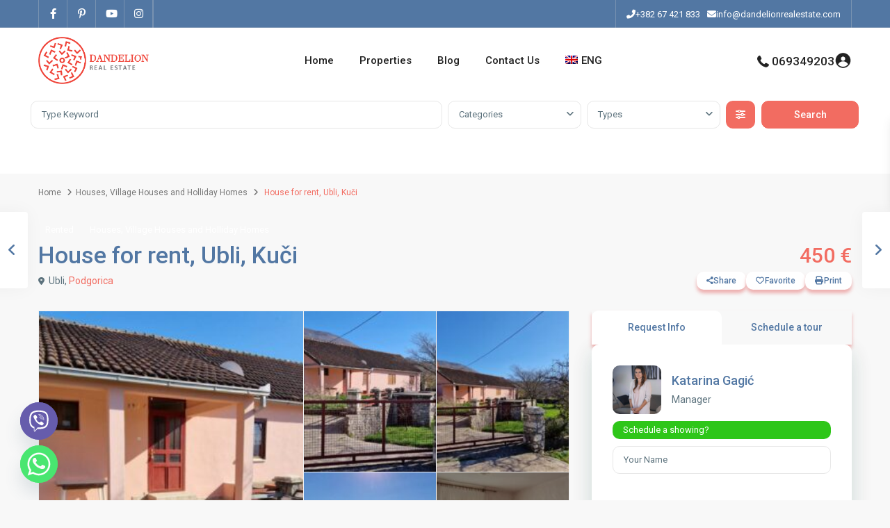

--- FILE ---
content_type: text/html; charset=UTF-8
request_url: https://dandelionrealestate.com/property/kuca-za-izdavanje-ubli-kuci/
body_size: 49657
content:
<!DOCTYPE html>
<html dir="ltr" lang="en-US" prefix="og: https://ogp.me/ns#"   dir="ltr" >
<head>

    <meta charset="UTF-8" />
    <meta name="viewport" content="width=device-width, initial-scale=1,user-scalable=no">
    <link rel="pingback" href="https://dandelionrealestate.com/xmlrpc.php" />

    <title>House for rent, Ubli, Kuči → Dandelion Real Estate</title>
	<style>img:is([sizes="auto" i], [sizes^="auto," i]) { contain-intrinsic-size: 3000px 1500px }</style>
	<link rel="alternate" hreflang="sr" href="https://dandelionrealestate.com/sr/property/kuca-za-izdavanje-ubli-kuci/" />
<link rel="alternate" hreflang="en" href="https://dandelionrealestate.com/property/kuca-za-izdavanje-ubli-kuci/" />
<link rel="alternate" hreflang="x-default" href="https://dandelionrealestate.com/property/kuca-za-izdavanje-ubli-kuci/" />

		<!-- All in One SEO 4.8.0 - aioseo.com -->
	<meta name="description" content="House for rent. It has 80m2. The yard is 1000m2 large. Close to the house there are market, school, health centre..." />
	<meta name="robots" content="max-image-preview:large" />
	<link rel="canonical" href="https://dandelionrealestate.com/property/kuca-za-izdavanje-ubli-kuci/" />
	<meta name="generator" content="All in One SEO (AIOSEO) 4.8.0" />
		<meta property="og:locale" content="en_US" />
		<meta property="og:site_name" content="Dandelion Real Estate → Reimagine Home in Montenegro" />
		<meta property="og:type" content="article" />
		<meta property="og:title" content="House for rent, Ubli, Kuči → Dandelion Real Estate" />
		<meta property="og:description" content="House for rent. It has 80m2. The yard is 1000m2 large. Close to the house there are market, school, health centre..." />
		<meta property="og:url" content="https://dandelionrealestate.com/property/kuca-za-izdavanje-ubli-kuci/" />
		<meta property="article:published_time" content="2023-03-29T13:31:41+00:00" />
		<meta property="article:modified_time" content="2024-03-05T12:45:04+00:00" />
		<meta property="article:publisher" content="https://www.facebook.com/DandelionRealEstate/" />
		<meta name="twitter:card" content="summary" />
		<meta name="twitter:title" content="House for rent, Ubli, Kuči → Dandelion Real Estate" />
		<meta name="twitter:description" content="House for rent. It has 80m2. The yard is 1000m2 large. Close to the house there are market, school, health centre..." />
		<script type="application/ld+json" class="aioseo-schema">
			{"@context":"https:\/\/schema.org","@graph":[{"@type":"BreadcrumbList","@id":"https:\/\/dandelionrealestate.com\/property\/kuca-za-izdavanje-ubli-kuci\/#breadcrumblist","itemListElement":[{"@type":"ListItem","@id":"https:\/\/dandelionrealestate.com\/#listItem","position":1,"name":"Home","item":"https:\/\/dandelionrealestate.com\/","nextItem":{"@type":"ListItem","@id":"https:\/\/dandelionrealestate.com\/property\/kuca-za-izdavanje-ubli-kuci\/#listItem","name":"House for rent, Ubli, Ku\u010di"}},{"@type":"ListItem","@id":"https:\/\/dandelionrealestate.com\/property\/kuca-za-izdavanje-ubli-kuci\/#listItem","position":2,"name":"House for rent, Ubli, Ku\u010di","previousItem":{"@type":"ListItem","@id":"https:\/\/dandelionrealestate.com\/#listItem","name":"Home"}}]},{"@type":"Organization","@id":"https:\/\/dandelionrealestate.com\/#organization","name":"Dandelion Real Estate","description":"Reimagine Home in Montenegro","url":"https:\/\/dandelionrealestate.com\/","telephone":"+38267421833","logo":{"@type":"ImageObject","url":"https:\/\/dandelionrealestate.com\/wp-content\/uploads\/2022\/02\/Dadelion-Real-Estate-POdgorica-logo-fire-red.png","@id":"https:\/\/dandelionrealestate.com\/property\/kuca-za-izdavanje-ubli-kuci\/#organizationLogo","width":235,"height":235,"caption":"Dadelion Real Estate POdgorica logo fire red"},"image":{"@id":"https:\/\/dandelionrealestate.com\/property\/kuca-za-izdavanje-ubli-kuci\/#organizationLogo"},"sameAs":["https:\/\/www.facebook.com\/DandelionRealEstate\/","https:\/\/www.instagram.com\/dandelionrealestate\/","https:\/\/www.youtube.com\/channel\/UCs9EQodGZOZt4cbFTC_CNIg"]},{"@type":"WebPage","@id":"https:\/\/dandelionrealestate.com\/property\/kuca-za-izdavanje-ubli-kuci\/#webpage","url":"https:\/\/dandelionrealestate.com\/property\/kuca-za-izdavanje-ubli-kuci\/","name":"House for rent, Ubli, Ku\u010di \u2192 Dandelion Real Estate","description":"House for rent. It has 80m2. The yard is 1000m2 large. Close to the house there are market, school, health centre...","inLanguage":"en-US","isPartOf":{"@id":"https:\/\/dandelionrealestate.com\/#website"},"breadcrumb":{"@id":"https:\/\/dandelionrealestate.com\/property\/kuca-za-izdavanje-ubli-kuci\/#breadcrumblist"},"image":{"@type":"ImageObject","url":"https:\/\/dandelionrealestate.com\/wp-content\/uploads\/2023\/03\/kuca-za-izdavanje-ubli-kuci-5.jpg","@id":"https:\/\/dandelionrealestate.com\/property\/kuca-za-izdavanje-ubli-kuci\/#mainImage","width":1600,"height":740},"primaryImageOfPage":{"@id":"https:\/\/dandelionrealestate.com\/property\/kuca-za-izdavanje-ubli-kuci\/#mainImage"},"datePublished":"2023-03-29T15:31:41+02:00","dateModified":"2024-03-05T14:45:04+02:00"},{"@type":"WebSite","@id":"https:\/\/dandelionrealestate.com\/#website","url":"https:\/\/dandelionrealestate.com\/","name":"Dandelion Real Estate","description":"Reimagine Home in Montenegro","inLanguage":"en-US","publisher":{"@id":"https:\/\/dandelionrealestate.com\/#organization"}}]}
		</script>
		<!-- All in One SEO -->

<link rel='dns-prefetch' href='//fonts.googleapis.com' />
<link rel='preconnect' href='https://fonts.gstatic.com' crossorigin />
<link rel="alternate" type="application/rss+xml" title="Dandelion Real Estate &raquo; Feed" href="https://dandelionrealestate.com/feed/" />
<link rel="alternate" type="application/rss+xml" title="Dandelion Real Estate &raquo; Comments Feed" href="https://dandelionrealestate.com/comments/feed/" />
<link rel="alternate" type="application/rss+xml" title="Dandelion Real Estate &raquo; House for rent, Ubli, Kuči Comments Feed" href="https://dandelionrealestate.com/property/kuca-za-izdavanje-ubli-kuci/feed/" />
<script type="text/javascript">
/* <![CDATA[ */
window._wpemojiSettings = {"baseUrl":"https:\/\/s.w.org\/images\/core\/emoji\/16.0.1\/72x72\/","ext":".png","svgUrl":"https:\/\/s.w.org\/images\/core\/emoji\/16.0.1\/svg\/","svgExt":".svg","source":{"concatemoji":"https:\/\/dandelionrealestate.com\/wp-includes\/js\/wp-emoji-release.min.js?ver=6.8.3"}};
/*! This file is auto-generated */
!function(s,n){var o,i,e;function c(e){try{var t={supportTests:e,timestamp:(new Date).valueOf()};sessionStorage.setItem(o,JSON.stringify(t))}catch(e){}}function p(e,t,n){e.clearRect(0,0,e.canvas.width,e.canvas.height),e.fillText(t,0,0);var t=new Uint32Array(e.getImageData(0,0,e.canvas.width,e.canvas.height).data),a=(e.clearRect(0,0,e.canvas.width,e.canvas.height),e.fillText(n,0,0),new Uint32Array(e.getImageData(0,0,e.canvas.width,e.canvas.height).data));return t.every(function(e,t){return e===a[t]})}function u(e,t){e.clearRect(0,0,e.canvas.width,e.canvas.height),e.fillText(t,0,0);for(var n=e.getImageData(16,16,1,1),a=0;a<n.data.length;a++)if(0!==n.data[a])return!1;return!0}function f(e,t,n,a){switch(t){case"flag":return n(e,"\ud83c\udff3\ufe0f\u200d\u26a7\ufe0f","\ud83c\udff3\ufe0f\u200b\u26a7\ufe0f")?!1:!n(e,"\ud83c\udde8\ud83c\uddf6","\ud83c\udde8\u200b\ud83c\uddf6")&&!n(e,"\ud83c\udff4\udb40\udc67\udb40\udc62\udb40\udc65\udb40\udc6e\udb40\udc67\udb40\udc7f","\ud83c\udff4\u200b\udb40\udc67\u200b\udb40\udc62\u200b\udb40\udc65\u200b\udb40\udc6e\u200b\udb40\udc67\u200b\udb40\udc7f");case"emoji":return!a(e,"\ud83e\udedf")}return!1}function g(e,t,n,a){var r="undefined"!=typeof WorkerGlobalScope&&self instanceof WorkerGlobalScope?new OffscreenCanvas(300,150):s.createElement("canvas"),o=r.getContext("2d",{willReadFrequently:!0}),i=(o.textBaseline="top",o.font="600 32px Arial",{});return e.forEach(function(e){i[e]=t(o,e,n,a)}),i}function t(e){var t=s.createElement("script");t.src=e,t.defer=!0,s.head.appendChild(t)}"undefined"!=typeof Promise&&(o="wpEmojiSettingsSupports",i=["flag","emoji"],n.supports={everything:!0,everythingExceptFlag:!0},e=new Promise(function(e){s.addEventListener("DOMContentLoaded",e,{once:!0})}),new Promise(function(t){var n=function(){try{var e=JSON.parse(sessionStorage.getItem(o));if("object"==typeof e&&"number"==typeof e.timestamp&&(new Date).valueOf()<e.timestamp+604800&&"object"==typeof e.supportTests)return e.supportTests}catch(e){}return null}();if(!n){if("undefined"!=typeof Worker&&"undefined"!=typeof OffscreenCanvas&&"undefined"!=typeof URL&&URL.createObjectURL&&"undefined"!=typeof Blob)try{var e="postMessage("+g.toString()+"("+[JSON.stringify(i),f.toString(),p.toString(),u.toString()].join(",")+"));",a=new Blob([e],{type:"text/javascript"}),r=new Worker(URL.createObjectURL(a),{name:"wpTestEmojiSupports"});return void(r.onmessage=function(e){c(n=e.data),r.terminate(),t(n)})}catch(e){}c(n=g(i,f,p,u))}t(n)}).then(function(e){for(var t in e)n.supports[t]=e[t],n.supports.everything=n.supports.everything&&n.supports[t],"flag"!==t&&(n.supports.everythingExceptFlag=n.supports.everythingExceptFlag&&n.supports[t]);n.supports.everythingExceptFlag=n.supports.everythingExceptFlag&&!n.supports.flag,n.DOMReady=!1,n.readyCallback=function(){n.DOMReady=!0}}).then(function(){return e}).then(function(){var e;n.supports.everything||(n.readyCallback(),(e=n.source||{}).concatemoji?t(e.concatemoji):e.wpemoji&&e.twemoji&&(t(e.twemoji),t(e.wpemoji)))}))}((window,document),window._wpemojiSettings);
/* ]]> */
</script>
<style id='wp-emoji-styles-inline-css' type='text/css'>

	img.wp-smiley, img.emoji {
		display: inline !important;
		border: none !important;
		box-shadow: none !important;
		height: 1em !important;
		width: 1em !important;
		margin: 0 0.07em !important;
		vertical-align: -0.1em !important;
		background: none !important;
		padding: 0 !important;
	}
</style>
<link rel='stylesheet' id='wp-block-library-css' href='https://dandelionrealestate.com/wp-includes/css/dist/block-library/style.min.css?ver=6.8.3' type='text/css' media='all' />
<style id='classic-theme-styles-inline-css' type='text/css'>
/*! This file is auto-generated */
.wp-block-button__link{color:#fff;background-color:#32373c;border-radius:9999px;box-shadow:none;text-decoration:none;padding:calc(.667em + 2px) calc(1.333em + 2px);font-size:1.125em}.wp-block-file__button{background:#32373c;color:#fff;text-decoration:none}
</style>
<link rel='stylesheet' id='residence_latest_items-cgb-style-css-css' href='https://dandelionrealestate.com/wp-content/plugins/residence-gutenberg/dist/blocks.style.build.css?ver=6.8.3' type='text/css' media='all' />
<style id='global-styles-inline-css' type='text/css'>
:root{--wp--preset--aspect-ratio--square: 1;--wp--preset--aspect-ratio--4-3: 4/3;--wp--preset--aspect-ratio--3-4: 3/4;--wp--preset--aspect-ratio--3-2: 3/2;--wp--preset--aspect-ratio--2-3: 2/3;--wp--preset--aspect-ratio--16-9: 16/9;--wp--preset--aspect-ratio--9-16: 9/16;--wp--preset--color--black: #000000;--wp--preset--color--cyan-bluish-gray: #abb8c3;--wp--preset--color--white: #ffffff;--wp--preset--color--pale-pink: #f78da7;--wp--preset--color--vivid-red: #cf2e2e;--wp--preset--color--luminous-vivid-orange: #ff6900;--wp--preset--color--luminous-vivid-amber: #fcb900;--wp--preset--color--light-green-cyan: #7bdcb5;--wp--preset--color--vivid-green-cyan: #00d084;--wp--preset--color--pale-cyan-blue: #8ed1fc;--wp--preset--color--vivid-cyan-blue: #0693e3;--wp--preset--color--vivid-purple: #9b51e0;--wp--preset--gradient--vivid-cyan-blue-to-vivid-purple: linear-gradient(135deg,rgba(6,147,227,1) 0%,rgb(155,81,224) 100%);--wp--preset--gradient--light-green-cyan-to-vivid-green-cyan: linear-gradient(135deg,rgb(122,220,180) 0%,rgb(0,208,130) 100%);--wp--preset--gradient--luminous-vivid-amber-to-luminous-vivid-orange: linear-gradient(135deg,rgba(252,185,0,1) 0%,rgba(255,105,0,1) 100%);--wp--preset--gradient--luminous-vivid-orange-to-vivid-red: linear-gradient(135deg,rgba(255,105,0,1) 0%,rgb(207,46,46) 100%);--wp--preset--gradient--very-light-gray-to-cyan-bluish-gray: linear-gradient(135deg,rgb(238,238,238) 0%,rgb(169,184,195) 100%);--wp--preset--gradient--cool-to-warm-spectrum: linear-gradient(135deg,rgb(74,234,220) 0%,rgb(151,120,209) 20%,rgb(207,42,186) 40%,rgb(238,44,130) 60%,rgb(251,105,98) 80%,rgb(254,248,76) 100%);--wp--preset--gradient--blush-light-purple: linear-gradient(135deg,rgb(255,206,236) 0%,rgb(152,150,240) 100%);--wp--preset--gradient--blush-bordeaux: linear-gradient(135deg,rgb(254,205,165) 0%,rgb(254,45,45) 50%,rgb(107,0,62) 100%);--wp--preset--gradient--luminous-dusk: linear-gradient(135deg,rgb(255,203,112) 0%,rgb(199,81,192) 50%,rgb(65,88,208) 100%);--wp--preset--gradient--pale-ocean: linear-gradient(135deg,rgb(255,245,203) 0%,rgb(182,227,212) 50%,rgb(51,167,181) 100%);--wp--preset--gradient--electric-grass: linear-gradient(135deg,rgb(202,248,128) 0%,rgb(113,206,126) 100%);--wp--preset--gradient--midnight: linear-gradient(135deg,rgb(2,3,129) 0%,rgb(40,116,252) 100%);--wp--preset--font-size--small: 13px;--wp--preset--font-size--medium: 20px;--wp--preset--font-size--large: 36px;--wp--preset--font-size--x-large: 42px;--wp--preset--spacing--20: 0.44rem;--wp--preset--spacing--30: 0.67rem;--wp--preset--spacing--40: 1rem;--wp--preset--spacing--50: 1.5rem;--wp--preset--spacing--60: 2.25rem;--wp--preset--spacing--70: 3.38rem;--wp--preset--spacing--80: 5.06rem;--wp--preset--shadow--natural: 6px 6px 9px rgba(0, 0, 0, 0.2);--wp--preset--shadow--deep: 12px 12px 50px rgba(0, 0, 0, 0.4);--wp--preset--shadow--sharp: 6px 6px 0px rgba(0, 0, 0, 0.2);--wp--preset--shadow--outlined: 6px 6px 0px -3px rgba(255, 255, 255, 1), 6px 6px rgba(0, 0, 0, 1);--wp--preset--shadow--crisp: 6px 6px 0px rgba(0, 0, 0, 1);}:where(.is-layout-flex){gap: 0.5em;}:where(.is-layout-grid){gap: 0.5em;}body .is-layout-flex{display: flex;}.is-layout-flex{flex-wrap: wrap;align-items: center;}.is-layout-flex > :is(*, div){margin: 0;}body .is-layout-grid{display: grid;}.is-layout-grid > :is(*, div){margin: 0;}:where(.wp-block-columns.is-layout-flex){gap: 2em;}:where(.wp-block-columns.is-layout-grid){gap: 2em;}:where(.wp-block-post-template.is-layout-flex){gap: 1.25em;}:where(.wp-block-post-template.is-layout-grid){gap: 1.25em;}.has-black-color{color: var(--wp--preset--color--black) !important;}.has-cyan-bluish-gray-color{color: var(--wp--preset--color--cyan-bluish-gray) !important;}.has-white-color{color: var(--wp--preset--color--white) !important;}.has-pale-pink-color{color: var(--wp--preset--color--pale-pink) !important;}.has-vivid-red-color{color: var(--wp--preset--color--vivid-red) !important;}.has-luminous-vivid-orange-color{color: var(--wp--preset--color--luminous-vivid-orange) !important;}.has-luminous-vivid-amber-color{color: var(--wp--preset--color--luminous-vivid-amber) !important;}.has-light-green-cyan-color{color: var(--wp--preset--color--light-green-cyan) !important;}.has-vivid-green-cyan-color{color: var(--wp--preset--color--vivid-green-cyan) !important;}.has-pale-cyan-blue-color{color: var(--wp--preset--color--pale-cyan-blue) !important;}.has-vivid-cyan-blue-color{color: var(--wp--preset--color--vivid-cyan-blue) !important;}.has-vivid-purple-color{color: var(--wp--preset--color--vivid-purple) !important;}.has-black-background-color{background-color: var(--wp--preset--color--black) !important;}.has-cyan-bluish-gray-background-color{background-color: var(--wp--preset--color--cyan-bluish-gray) !important;}.has-white-background-color{background-color: var(--wp--preset--color--white) !important;}.has-pale-pink-background-color{background-color: var(--wp--preset--color--pale-pink) !important;}.has-vivid-red-background-color{background-color: var(--wp--preset--color--vivid-red) !important;}.has-luminous-vivid-orange-background-color{background-color: var(--wp--preset--color--luminous-vivid-orange) !important;}.has-luminous-vivid-amber-background-color{background-color: var(--wp--preset--color--luminous-vivid-amber) !important;}.has-light-green-cyan-background-color{background-color: var(--wp--preset--color--light-green-cyan) !important;}.has-vivid-green-cyan-background-color{background-color: var(--wp--preset--color--vivid-green-cyan) !important;}.has-pale-cyan-blue-background-color{background-color: var(--wp--preset--color--pale-cyan-blue) !important;}.has-vivid-cyan-blue-background-color{background-color: var(--wp--preset--color--vivid-cyan-blue) !important;}.has-vivid-purple-background-color{background-color: var(--wp--preset--color--vivid-purple) !important;}.has-black-border-color{border-color: var(--wp--preset--color--black) !important;}.has-cyan-bluish-gray-border-color{border-color: var(--wp--preset--color--cyan-bluish-gray) !important;}.has-white-border-color{border-color: var(--wp--preset--color--white) !important;}.has-pale-pink-border-color{border-color: var(--wp--preset--color--pale-pink) !important;}.has-vivid-red-border-color{border-color: var(--wp--preset--color--vivid-red) !important;}.has-luminous-vivid-orange-border-color{border-color: var(--wp--preset--color--luminous-vivid-orange) !important;}.has-luminous-vivid-amber-border-color{border-color: var(--wp--preset--color--luminous-vivid-amber) !important;}.has-light-green-cyan-border-color{border-color: var(--wp--preset--color--light-green-cyan) !important;}.has-vivid-green-cyan-border-color{border-color: var(--wp--preset--color--vivid-green-cyan) !important;}.has-pale-cyan-blue-border-color{border-color: var(--wp--preset--color--pale-cyan-blue) !important;}.has-vivid-cyan-blue-border-color{border-color: var(--wp--preset--color--vivid-cyan-blue) !important;}.has-vivid-purple-border-color{border-color: var(--wp--preset--color--vivid-purple) !important;}.has-vivid-cyan-blue-to-vivid-purple-gradient-background{background: var(--wp--preset--gradient--vivid-cyan-blue-to-vivid-purple) !important;}.has-light-green-cyan-to-vivid-green-cyan-gradient-background{background: var(--wp--preset--gradient--light-green-cyan-to-vivid-green-cyan) !important;}.has-luminous-vivid-amber-to-luminous-vivid-orange-gradient-background{background: var(--wp--preset--gradient--luminous-vivid-amber-to-luminous-vivid-orange) !important;}.has-luminous-vivid-orange-to-vivid-red-gradient-background{background: var(--wp--preset--gradient--luminous-vivid-orange-to-vivid-red) !important;}.has-very-light-gray-to-cyan-bluish-gray-gradient-background{background: var(--wp--preset--gradient--very-light-gray-to-cyan-bluish-gray) !important;}.has-cool-to-warm-spectrum-gradient-background{background: var(--wp--preset--gradient--cool-to-warm-spectrum) !important;}.has-blush-light-purple-gradient-background{background: var(--wp--preset--gradient--blush-light-purple) !important;}.has-blush-bordeaux-gradient-background{background: var(--wp--preset--gradient--blush-bordeaux) !important;}.has-luminous-dusk-gradient-background{background: var(--wp--preset--gradient--luminous-dusk) !important;}.has-pale-ocean-gradient-background{background: var(--wp--preset--gradient--pale-ocean) !important;}.has-electric-grass-gradient-background{background: var(--wp--preset--gradient--electric-grass) !important;}.has-midnight-gradient-background{background: var(--wp--preset--gradient--midnight) !important;}.has-small-font-size{font-size: var(--wp--preset--font-size--small) !important;}.has-medium-font-size{font-size: var(--wp--preset--font-size--medium) !important;}.has-large-font-size{font-size: var(--wp--preset--font-size--large) !important;}.has-x-large-font-size{font-size: var(--wp--preset--font-size--x-large) !important;}
:where(.wp-block-post-template.is-layout-flex){gap: 1.25em;}:where(.wp-block-post-template.is-layout-grid){gap: 1.25em;}
:where(.wp-block-columns.is-layout-flex){gap: 2em;}:where(.wp-block-columns.is-layout-grid){gap: 2em;}
:root :where(.wp-block-pullquote){font-size: 1.5em;line-height: 1.6;}
</style>
<link rel='stylesheet' id='chaty-front-css-css' href='https://dandelionrealestate.com/wp-content/plugins/chaty/css/chaty-front.min.css?ver=3.3.61730822563' type='text/css' media='all' />
<link rel='stylesheet' id='wpml-legacy-horizontal-list-0-css' href='//dandelionrealestate.com/wp-content/plugins/sitepress-multilingual-cms1/templates/language-switchers/legacy-list-horizontal/style.min.css?ver=1' type='text/css' media='all' />
<link rel='stylesheet' id='wpml-legacy-post-translations-0-css' href='//dandelionrealestate.com/wp-content/plugins/sitepress-multilingual-cms1/templates/language-switchers/legacy-post-translations/style.min.css?ver=1' type='text/css' media='all' />
<link rel='stylesheet' id='wpml-menu-item-0-css' href='//dandelionrealestate.com/wp-content/plugins/sitepress-multilingual-cms1/templates/language-switchers/menu-item/style.min.css?ver=1' type='text/css' media='all' />
<link rel='stylesheet' id='wpestate_style-css' href='https://dandelionrealestate.com/wp-content/themes/wpresidence/style.min.css?ver=5.0.7' type='text/css' media='all' />
<style id='wpestate_style-inline-css' type='text/css'>

        body::after{
            position:absolute;
            width:0;
            height:0;
            overflow:hidden;
            z-index:-1; // hide images
            content:url(https://dandelionrealestate.com/wp-content/uploads/2022/02/Dandelion-Nekretnine-Podgorica.jpeg);   // load images
            }
        }
</style>
<link rel='stylesheet' id='theme-main-css-css' href='https://dandelionrealestate.com/wp-content/themes/wpresidence/public/css/main.css?ver=6.8.3' type='text/css' media='all' />
<link rel='stylesheet' id='bootstrap-selectcss.min-css' href='https://dandelionrealestate.com/wp-content/themes/wpresidence/public/css/bootstrap-select.min.css?ver=5.0.7' type='text/css' media='all' />
<link rel='stylesheet' id='wpestate-roboto-css' href='https://fonts.googleapis.com/css?family=Roboto%3Awght%40300%2C400%2C500%2C700&#038;subset=latin%2Clatin-ext&#038;display=swap&#038;ver=6.8.3' type='text/css' media='all' />
<link rel='stylesheet' id='font-awesome6.4.2.min-css' href='https://dandelionrealestate.com/wp-content/themes/wpresidence/public/fontawesome/css/all.min.css?ver=6.8.3' type='text/css' media='all' />
<link rel='stylesheet' id='fontello-css' href='https://dandelionrealestate.com/wp-content/themes/wpresidence/css/fontello.min.css?ver=6.8.3' type='text/css' media='all' />
<link rel='stylesheet' id='jquery.ui.theme-css' href='https://dandelionrealestate.com/wp-content/themes/wpresidence/public/css/jquery-ui.min.css?ver=6.8.3' type='text/css' media='all' />
<link rel='stylesheet' id='wpestate_leaflet_css-css' href='https://dandelionrealestate.com/wp-content/themes/wpresidence/js/openstreet/leaflet.css?ver=5.0.7' type='text/css' media='all' />
<link rel='stylesheet' id='wpestate_leaflet_css_markerCluster-css' href='https://dandelionrealestate.com/wp-content/themes/wpresidence/js/openstreet/MarkerCluster.css?ver=5.0.7' type='text/css' media='all' />
<link rel='stylesheet' id='wpestate_leaflet_css_markerCluster_default-css' href='https://dandelionrealestate.com/wp-content/themes/wpresidence/js/openstreet/MarkerCluster.Default.css?ver=5.0.7' type='text/css' media='all' />
<link rel='stylesheet' id='bsf-Defaults-css' href='https://dandelionrealestate.com/wp-content/uploads/smile_fonts/Defaults/Defaults.css?ver=3.19.9' type='text/css' media='all' />
<link rel="preload" as="style" href="https://fonts.googleapis.com/css?family=Roboto:500&#038;display=swap&#038;ver=1747992318" /><link rel="stylesheet" href="https://fonts.googleapis.com/css?family=Roboto:500&#038;display=swap&#038;ver=1747992318" media="print" onload="this.media='all'"><noscript><link rel="stylesheet" href="https://fonts.googleapis.com/css?family=Roboto:500&#038;display=swap&#038;ver=1747992318" /></noscript><script type="text/javascript" src="https://dandelionrealestate.com/wp-includes/js/jquery/jquery.min.js?ver=3.7.1" id="jquery-core-js"></script>
<script type="text/javascript" src="https://dandelionrealestate.com/wp-includes/js/jquery/jquery-migrate.min.js?ver=3.4.1" id="jquery-migrate-js"></script>
<script type="text/javascript" id="wpml-cookie-js-extra">
/* <![CDATA[ */
var wpml_cookies = {"wp-wpml_current_language":{"value":"en","expires":1,"path":"\/"}};
var wpml_cookies = {"wp-wpml_current_language":{"value":"en","expires":1,"path":"\/"}};
/* ]]> */
</script>
<script type="text/javascript" src="https://dandelionrealestate.com/wp-content/plugins/sitepress-multilingual-cms1/res/js/cookies/language-cookie.js?ver=4.5.12" id="wpml-cookie-js"></script>
<script type="text/javascript" src="https://dandelionrealestate.com/wp-content/themes/wpresidence/js/modernizr.custom.62456.js?ver=5.0.7" id="modernizr.custom.62456-js"></script>
<script></script><link rel="https://api.w.org/" href="https://dandelionrealestate.com/wp-json/" /><link rel="alternate" title="JSON" type="application/json" href="https://dandelionrealestate.com/wp-json/wp/v2/estate_property/67416" /><link rel="EditURI" type="application/rsd+xml" title="RSD" href="https://dandelionrealestate.com/xmlrpc.php?rsd" />
<meta name="generator" content="WordPress 6.8.3" />
<link rel='shortlink' href='https://dandelionrealestate.com/?p=67416' />
<link rel="alternate" title="oEmbed (JSON)" type="application/json+oembed" href="https://dandelionrealestate.com/wp-json/oembed/1.0/embed?url=https%3A%2F%2Fdandelionrealestate.com%2Fproperty%2Fkuca-za-izdavanje-ubli-kuci%2F" />
<link rel="alternate" title="oEmbed (XML)" type="text/xml+oembed" href="https://dandelionrealestate.com/wp-json/oembed/1.0/embed?url=https%3A%2F%2Fdandelionrealestate.com%2Fproperty%2Fkuca-za-izdavanje-ubli-kuci%2F&#038;format=xml" />
<meta name="generator" content="WPML ver:4.5.12 stt:1,45,49;" />
<!-- start Simple Custom CSS and JS -->
<style type="text/css">
.single.single-estate_property .mylistings {
 display: none!important;
 }</style>
<!-- end Simple Custom CSS and JS -->
<!-- start Simple Custom CSS and JS -->
<style type="text/css">
.adv-search-3, .page-template-front_property_submit .navigation_container, .advanced_search_shortcode, .membership_package_product, .contact-wrapper, .developer_contact_wrapper, .agency_contact_wrapper, .property_reviews_wrapper, .agency_contact_container_wrapper, .agency_content_wrapper, .submit_property_front_wrapper, .directory_sidebar_wrapper, .places_wrapper_type_2, .featured_property, .agency_unit, #comments, .single-blog, #content_container .container_agent, .listing_wrapper .property_listing, .listing_wrapper .agent_unit, .tab-pane, .nav.nav-tabs, .agent_contanct_form, .agent_content, .wpestate_agent_details_wrapper, .wpestate_property_description, .multi_units_wrapper, .property-panel, #primary .widget-container, .user_role_unit, .testimonial-slider-container .testimonial-container.type_class_3, .estate_places_slider.slick-initialized.slick-slider, .google_map_shortcode_wrapper, .testimonial-container.type_class_1 .testimonial-text, .blog_unit, .agent_unit_featured, .featured_article {
box-shadow: 0 10px 31px 0 rgba(25, 80, 69, 0.09);
}
.blog_unit:hover, .property_listing:hover, .agency_unit:hover, .agent_unit:hover, .user_role_unit:hover {
box-shadow: 0 3px 23px 9px rgba(25, 80, 69, 0.15)!important;
}</style>
<!-- end Simple Custom CSS and JS -->
<!-- start Simple Custom CSS and JS -->
<style type="text/css">
/* Add your CSS code here.

For example:
.example {
    color: red;
}

For brushing up on your CSS knowledge, check out http://www.w3schools.com/css/css_syntax.asp

End of comment */ 

.form-control {
   
    margin-bottom: 50px;
}

.widget_latest_internal:hover img, .featured_widget_image:hover img, .property_listing:hover .listing-unit-img-wrapper img, .property_listing:hover .property_unit_custom_element.image img {
    opacity: 1 !important;
}</style>
<!-- end Simple Custom CSS and JS -->

        <meta property="og:image" content="https://dandelionrealestate.com/wp-content/uploads/2023/03/kuca-za-izdavanje-ubli-kuci-5.jpg"/>
        <meta property="og:image:secure_url" content="https://dandelionrealestate.com/wp-content/uploads/2023/03/kuca-za-izdavanje-ubli-kuci-5.jpg" />
        <meta property="og:description"  content=" House for rent. It has 80m2. The yard is 1000m2 large. Close to the house there are market, school, health centre..." />
    <style type='text/css'>:root{/* base variables START */--wp-estate-main-color-option: #f26c61;--wp-estate-second-color-option: #2ec619;/* base variables END *//* layout variables START *//* layout variables END *//* logo variables START *//* logo variables END *//* header variables START */--wp-estate-top-bar-back-option: #5277a3;--wp-estate-top-bar-font-option: #ffffff;--wp-estate-top-menu-hover-font-color-option: #f26c61;--wp-estate-top-menu-hover-back-font-color-option: #f26c61;--wp-estate-transparent-menu-hover-font-color-option: #f26c61;--wp-estate-menu-items-color-option: #777777;--wp-estate-menu-hover-font-color-option: #ffffff;--wp-estate-menu-hover-back-color-option: #f26c61;/* header variables END *//* mobile_header variables START */--wp-estate-mobile-header-background-color-option: #5277a3;--wp-estate-mobile-menu-hover-font-color-option: #f26c61;/* mobile_header variables END *//* search variables START */--wp-estate-adv-back-color-opacity-option: 0.25;--wp-estate-adv-font-color-option: #ffffff;--wp-estate-adv-search-font-color-option: #8593a9;/* search variables END *//* general variables START */--wp_estate_breadcrumbs_font_color-option: #777777;--wp_estate_link_color-option: #f26c61;--wp_estate_headings_color-option: #5277a3;/* general variables END *//* map variables START *//* map variables END *//* property_unit variables START */--wp-estate-property-unit-color-option: #ffffff;--wp-estate-card-details-font-awsome-size-option: 13px;--wp-estate-card-details-image_icon-size-option: 17px;--wp-estate-card-details-font-family-option: Roboto;--wp-estate-card-details-font-size-option: 14px;--wp-estate-card-details-line-height-option: 14px;--wp-estate-card-details-font-weight-option: 500;--wp-estate-card-details-alignment-option: fill;--wp-estate-card-details-image-position-option: left;--wp-estate-card-details-gap-option: px;/* property_unit variables END *//* widgets variables START *//* widgets variables END *//* footer variables START */--wp-estate-footer-back-color-option: #333333;--wp-estate-footer-copy-back-color-option: #333333;/* footer variables END *//* content_area_padding variables START *//* content_area_padding variables END *//* property_unit_padding variables START *//* property_unit_padding variables END *//* widget_padding variables START *//* widget_padding variables END *//* borders_and_units variables START */--wp-estate-border-radius-corner-option: 10px;/* borders_and_units variables END *//* min_heights variables START *//* min_heights variables END *//* dashboard_colors variables START */--wp-estate-user-dashboard-menu-color-hover-option: #f26c61;/* dashboard_colors variables END *//* typography variables START *//* typography variables END *//* others variables START */--wp-estate-cssbox-shadow-option: 0 5px 5px rgba(234, 151, 151, 0.74);--wp-estate-float-form-top-option: 70%;--wp-estate-float-form-top-tax-option: 70%;/* others variables END */}.home #search_wrapper.with_search_form_float {width: 1100px;}@media only screen and (min-width: 992px){.home #search_wrapper {display: inherit!important;}}@media only screen and (min-width: 1024px){.search_wr_6.with_search_form_float .adv6-holder .nav-tabs {top: -60px;}.home .heading_over_image_wrapper {top: 40%;}}.london_agent .agent_unit{min-height: 400px;padding-bottom: 15px;box-shadow: 0 10px 31px 0 rgba(7,152,255,0.09);}.places_wrapper_type_2 h4 a {font-size: 22px;}.wpestate_header_image {background-position: center 190%;}.heading_over_image {font-weight: 700;text-shadow:none;font-size: 55px;}border:active {background-color: #e9a081!important;}</style><meta name="generator" content="Elementor 3.27.6; features: additional_custom_breakpoints; settings: css_print_method-external, google_font-enabled, font_display-auto">
<style type="text/css">.recentcomments a{display:inline !important;padding:0 !important;margin:0 !important;}</style>			<style>
				.e-con.e-parent:nth-of-type(n+4):not(.e-lazyloaded):not(.e-no-lazyload),
				.e-con.e-parent:nth-of-type(n+4):not(.e-lazyloaded):not(.e-no-lazyload) * {
					background-image: none !important;
				}
				@media screen and (max-height: 1024px) {
					.e-con.e-parent:nth-of-type(n+3):not(.e-lazyloaded):not(.e-no-lazyload),
					.e-con.e-parent:nth-of-type(n+3):not(.e-lazyloaded):not(.e-no-lazyload) * {
						background-image: none !important;
					}
				}
				@media screen and (max-height: 640px) {
					.e-con.e-parent:nth-of-type(n+2):not(.e-lazyloaded):not(.e-no-lazyload),
					.e-con.e-parent:nth-of-type(n+2):not(.e-lazyloaded):not(.e-no-lazyload) * {
						background-image: none !important;
					}
				}
			</style>
			<meta name="generator" content="Powered by WPBakery Page Builder - drag and drop page builder for WordPress."/>
<meta name="generator" content="Redux 4.5.3.1" /><link rel="icon" href="https://dandelionrealestate.com/wp-content/uploads/2022/02/Dadelion-Real-Estate-POdgorica-logo-fire-red-36x36.png" sizes="32x32" />
<link rel="icon" href="https://dandelionrealestate.com/wp-content/uploads/2022/02/Dadelion-Real-Estate-POdgorica-logo-fire-red.png" sizes="192x192" />
<link rel="apple-touch-icon" href="https://dandelionrealestate.com/wp-content/uploads/2022/02/Dadelion-Real-Estate-POdgorica-logo-fire-red.png" />
<meta name="msapplication-TileImage" content="https://dandelionrealestate.com/wp-content/uploads/2022/02/Dadelion-Real-Estate-POdgorica-logo-fire-red.png" />
		<style type="text/css" id="wp-custom-css">
			.action_tag_wrapper.Sales{
background-color: #2ec619;
}
.action_tag_wrapper.Sold{
background-color: #000000;
}
.action_tag_wrapper.Rentals{
background-color: #2ec619;
}
.action_tag_wrapper.Rented{
background-color: #000000;
}
.action_tag_wrapper.Prodaja{
background-color: #2ec619;
}
.action_tag_wrapper.Prodato{
background-color: #000000;
}
.action_tag_wrapper.Izdavanje{
background-color: #2ec619;
}
.action_tag_wrapper.Izdato{
background-color: #000000;
}
.action_tag_wrapper.Продажи{
background-color: #2ec619;
}
.action_tag_wrapper.Продал{
background-color: #000000;
}
.action_tag_wrapper.Аренда{
background-color: #2ec619;
}
.action_tag_wrapper.Арендовано{
background-color: #000000;
}
		</style>
		<noscript><style> .wpb_animate_when_almost_visible { opacity: 1; }</style></noscript></head>

<body class="wp-singular estate_property-template-default single single-estate_property postid-67416 wp-theme-wpresidence  wpresidece_has_top_bar   wpresidence_boxed_header  wpresidence_header_logo_align_center wpresidence_header_menu_type1_align_center wpresidence_header_menu_type3_4_text_align_left wpb-js-composer js-comp-ver-8.0.1 vc_responsive elementor-default elementor-kit-26">

<!-- Mobile wrapper container -->
<div class="mobilewrapper" id="mobilewrapper_links">
    <div class="snap-drawers">
        <!-- Left Sidebar for mobile menu -->
        <div class="snap-drawer snap-drawer-left">
            <div class="mobilemenu-close"><i class="fas fa-times"></i></div>
             <div class="header_phone">
            <svg xmlns="http://www.w3.org/2000/svg" xmlns:xlink="http://www.w3.org/1999/xlink" xml:space="preserve" version="1.1" style="shape-rendering:geometricPrecision;text-rendering:geometricPrecision;image-rendering:optimizeQuality;" viewBox="0 0 295.64 369.5375" x="0px" y="0px" fill-rule="evenodd" clip-rule="evenodd"><defs></defs><g><path class="fil0" d="M231.99 189.12c18.12,10.07 36.25,20.14 54.37,30.21 7.8,4.33 11.22,13.52 8.15,21.9 -15.59,42.59 -61.25,65.07 -104.21,49.39 -87.97,-32.11 -153.18,-97.32 -185.29,-185.29 -15.68,-42.96 6.8,-88.62 49.39,-104.21 8.38,-3.07 17.57,0.35 21.91,8.15 10.06,18.12 20.13,36.25 30.2,54.37 4.72,8.5 3.61,18.59 -2.85,25.85 -8.46,9.52 -16.92,19.04 -25.38,28.55 18.06,43.98 55.33,81.25 99.31,99.31 9.51,-8.46 19.03,-16.92 28.55,-25.38 7.27,-6.46 17.35,-7.57 25.85,-2.85z"/></g></svg>
            <a href="tel:069349203" >069349203</a>
        </div><ul id="menu-main-menu" class="mobilex-menu"><li id="menu-item-19219" class="menu-item menu-item-type-post_type menu-item-object-page menu-item-home menu-item-19219"><a href="https://dandelionrealestate.com/">Home</a></li>
<li id="menu-item-18161" class="menu-item menu-item-type-post_type menu-item-object-page menu-item-18161"><a href="https://dandelionrealestate.com/properties/">Properties</a></li>
<li id="menu-item-18174" class="menu-item menu-item-type-post_type menu-item-object-page menu-item-18174"><a href="https://dandelionrealestate.com/blog/">Blog</a></li>
<li id="menu-item-18169" class="menu-item menu-item-type-post_type menu-item-object-page menu-item-18169"><a href="https://dandelionrealestate.com/contact-us/">Contact Us</a></li>
<li id="menu-item-wpml-ls-70-en" class="menu-item wpml-ls-slot-70 wpml-ls-item wpml-ls-item-en wpml-ls-current-language wpml-ls-menu-item wpml-ls-last-item menu-item-type-wpml_ls_menu_item menu-item-object-wpml_ls_menu_item menu-item-has-children menu-item-wpml-ls-70-en"><a href="https://dandelionrealestate.com/property/kuca-za-izdavanje-ubli-kuci/" title="ENG"><img
            class="wpml-ls-flag"
            src="https://dandelionrealestate.com/wp-content/plugins/sitepress-multilingual-cms1/res/flags/en.png"
            alt=""
            
            
    /><span class="wpml-ls-display">ENG</span></a>
<ul class="sub-menu">
	<li id="menu-item-wpml-ls-70-sr" class="menu-item wpml-ls-slot-70 wpml-ls-item wpml-ls-item-sr wpml-ls-menu-item wpml-ls-first-item menu-item-type-wpml_ls_menu_item menu-item-object-wpml_ls_menu_item menu-item-wpml-ls-70-sr"><a href="https://dandelionrealestate.com/sr/property/kuca-za-izdavanje-ubli-kuci/" title="MNE"><img
            class="wpml-ls-flag"
            src="https://dandelionrealestate.com/wp-content/uploads/flags/srp_me.gif"
            alt=""
            
            
    /><span class="wpml-ls-display">MNE</span></a></li>
</ul>
</li>
</ul>        </div>
    </div>
</div>


<!-- User mobile wrapper container -->
<div class="mobilewrapper-user" id="mobilewrapperuser">
    <div class="snap-drawers">
        <!-- Right Sidebar for user mobile menu -->
        <div class="snap-drawer snap-drawer-right">
            <div class="mobilemenu-close-user"><i class="fas fa-times"></i></div>

            <div class="login_form wpestate_login_form_wrapper">
    <div class="login_register_div_title">Sign into your account</div>
    <div class="loginalert login_register_message_area" ></div>
    <input type="text" class="form-control wpestate_login_form_username" name="log"  placeholder="Username"/>

    <div class="password_holder">
        <input type="password" class="form-control wpestate_login_form_password " name="pwd" placeholder="Password"/>
        <i class="far fa-eye-slash show_hide_password"></i>
    </div>
    <input type="hidden" name="loginpop" class="loginpop" value="0">
    <input type="hidden" class="wpestate_login_form_security" name="security-login-topbar" 
            value="4ee24c5907">
    <button class="wpresidence_button wpestate_login_submit_button" >Login</button>
        <input type="hidden" class="wpestate_social_login_nonce" value="826912cd82">

    
        

    </div><div class="login_form wpestate_register_form_wrapper" >
    <div class="login_register_div_title">Create an account</div>
    <div class="loginalert wpestate_register_message_area"></div>
    
    <input type="text" name="user_login_register"  class="form-control wpestate_register_form_usenmame" placeholder="Username"/>
    <input type="email" name="user_email_register" class="form-control wpestate_register_form_email" placeholder="Email" />

            <div class="password_holder">
            <input type="password" name="user_password"  class="form-control wpestate_register_form_password" placeholder="Password"/>
            <i class="far fa-eye-slash show_hide_password"></i>
        </div>
        <div class="password_holder">
            <input type="password" name="user_password_retype"  class="form-control wpestate_register_form_password_retype" placeholder="Retype Password"/>
            <i class="far fa-eye-slash show_hide_password"></i>
        </div>
    
    
    <div class="wpestate_register_form_agree_terms_label_wrapper">
        <input type="checkbox" name="terms" class="wpestate_register_form_agree_terms " />
        <label class="wpestate_register_form_agree_terms_label" for="user_terms_register_topbar">
            I agree with <a href="https://dandelionrealestate.com/terms-of-user/" target="_blank" class="wpestate_register_form_agree_terms_link">terms &amp; conditions</a>        </label>
    </div>

    
    <input type="hidden" class="wpestate_register_form_security" name="security-register-topbar" value="89e2fb208c">
    <button class="wpresidence_button wpestate_register_submit_button">Register</button>
</div><div class="login_form wpestate_forgot_form_wrapper ">
    <div class="login_register_div_title">Reset Password</div>
    <div class="loginalert login_register_message_area" ></div>

    <input type="email" class="form-control wpestate_forgot_form_email " name="forgot_email" placeholder="Enter Your Email Address" size="20" />
  
    <input type="hidden" id="security-forgot-topbar" name="security-forgot-topbar" value="07a2d35e4f" /><input type="hidden" name="_wp_http_referer" value="/property/kuca-za-izdavanje-ubli-kuci/" />

    <input type="hidden" class="wpestate_forgot_form_security" name="security-login-topbar" 
            value="44e3d263a6">

    
    <input type="hidden" class="wpestate_auth_postid" value="67416">
    <button class="wpresidence_button wpestate_forgot_password_submit_button" name="forgot">Reset Password</button>
</div><div class="login_modal_control">
    <a href="#" class="wpestate_login_form_switch_login">Back to login</a>
    <a href="#" class="wpestate_login_form_switch_register">Register here!</a>
    <a href="#" class="wpestate_login_form_switch_forgot">Forgot password?</a>


    <input type="hidden" name="loginpop" class="loginpop" value="0">
</div>        </div>
    </div>
</div>



<div class="website-wrapper wpresidence_wrapper_for_header_type1  wide " id="all_wrapper" >

  
  <div class="container-fluid px-0 wpresidence_main_wrapper_class  wide  has_header_type1 ">

    


    
      

        
<div class="top_bar_wrapper d-none d-xl-block w-100 topbar_show_mobile_no transparent_border_topbar ">

    <div class="top_bar d-flex w-100 px-5 justify-content-between align-items-center">      
                
                            <div class="left-top-widet">
                    <ul class="xoxo">
                        <li id="social_widget_top-1" class="widget-container social_sidebar"><div class="wpresidence_elementor_social_sidebar_internal social_sidebar_internal"><a href="https://www.facebook.com/DandelionRealEstate/" target="_blank" aria-label="facebook" ><i class="fab fa-facebook-f"></i></a><a href="https://www.pinterest.com/dandelionrealestate/" target="_blank" aria-label="pinterest" ><i class="fab fa-pinterest-p  fa-fw"></i></a><a href="https://www.youtube.com/channel/UCs9EQodGZOZt4cbFTC_CNIg" target="_blank" aria-label="youtube" ><i class="fab fa-youtube  fa-fw"></i></a><a href="https://www.instagram.com/dandelionrealestate/" target="_blank" aria-label="instagram" ><i class="fab fa-instagram  fa-fw"></i></a></div></li>                    </ul>    
                </div> 
            
                            <div class="right-top-widet">
                    <ul class="xoxo">
                        <li id="custom_html-1" class="widget_text widget-container widget_custom_html"><div class="textwidget custom-html-widget"><i class="fas fa-phone-alt"></i> <span style="margin-right: 10px;"><a href="https://api.whatsapp.com/send?phone=+38267421833">+382 67 421 833</a></span> <i class="fas fa-envelope"></i> <a href="/cdn-cgi/l/email-protection#c2abaca4ad82a6a3aca6a7aeabadacb0a7a3aea7b1b6a3b6a7eca1adaf"><span class="__cf_email__" data-cfemail="dab3b4bcb59abebbb4bebfb6b3b5b4a8bfbbb6bfa9aebbaebff4b9b5b7">[email&#160;protected]</span></a>

</div></li>                    </ul>
                </div> 
                    
            </div>    
</div>

 
        
        <div class="mobile_header exclude-rtl d-xl-none mobile_header_sticky_no">
    <div class="mobile-trigger exclude-rtl"><i class="fas fa-bars"></i></div>
    <div class="mobile-logo">
        <a href="https://dandelionrealestate.com">
        <img src="https://dandelionrealestate.com/wp-content/uploads/2022/02/output-onlinepngtoolsdads.png" class="img-responsive retina_ready" alt="mobile logo"/>        </a> 
    </div>  
    
            <div class="mobile-trigger-user">
            <i class="fas fa-user-circle"></i>        </div>
    </div>


                
        <!-- Master header div with dynamic classes -->
        <div class="master_header d-none d-xl-block d-flex   wide ">
         
  
            
            <!-- Header wrapper with dynamic classes and Bootstrap flex classes -->
            <header class="header_wrapper d-flex w-100  header_type1 hover_type_6 no_property_submit ">
                
                                
                <div class="header_wrapper_inside mx-5 py-0 d-flex w-100 flex-wrap align-items-center justify-content-between "
        data-logo="https://dandelionrealestate.com/wp-content/uploads/2022/02/DADNELION-LOGO-Official-Xxxxx-ORANGE-WEB-2.png"
        data-sticky-logo="https://dandelionrealestate.com/wp-content/uploads/2022/02/Dadelion-Real-Estate-POdgorica-logo-fire-red.png">
        <div class="logo " >
            <a href="https://dandelionrealestate.com"><img id="logo_image" src="https://dandelionrealestate.com/wp-content/uploads/2022/02/DADNELION-LOGO-Official-Xxxxx-ORANGE-WEB-2.png" class="img-responsive retina_ready" alt="company logo"/></a></div>       <nav class="wpresidence-navigation-menu   px-5 py-0 navbar navbar-expand-lg"><div class="menu-mega-menu-updated-container"><ul id="menu-main-menu-1" class="menu"><li id="menu-item-19219" class="menu-item menu-item-type-post_type menu-item-object-page menu-item-home no-megamenu   "><a class="menu-item-link"  href="https://dandelionrealestate.com/">Home</a></li>
<li id="menu-item-18161" class="menu-item menu-item-type-post_type menu-item-object-page no-megamenu   "><a class="menu-item-link"  href="https://dandelionrealestate.com/properties/">Properties</a></li>
<li id="menu-item-18174" class="menu-item menu-item-type-post_type menu-item-object-page no-megamenu   "><a class="menu-item-link"  href="https://dandelionrealestate.com/blog/">Blog</a></li>
<li id="menu-item-18169" class="menu-item menu-item-type-post_type menu-item-object-page no-megamenu   "><a class="menu-item-link"  href="https://dandelionrealestate.com/contact-us/">Contact Us</a></li>
<li id="menu-item-wpml-ls-70-en" class="menu-item wpml-ls-slot-70 wpml-ls-item wpml-ls-item-en wpml-ls-current-language wpml-ls-menu-item wpml-ls-last-item menu-item-type-wpml_ls_menu_item menu-item-object-wpml_ls_menu_item menu-item-has-children no-megamenu   "><a class="menu-item-link"  href="https://dandelionrealestate.com/property/kuca-za-izdavanje-ubli-kuci/"><img
            class="wpml-ls-flag"
            src="https://dandelionrealestate.com/wp-content/plugins/sitepress-multilingual-cms1/res/flags/en.png"
            alt=""
            
            
    /><span class="wpml-ls-display">ENG</span></a>
<ul style="" class="  sub-menu ">
	<li id="menu-item-wpml-ls-70-sr" class="menu-item wpml-ls-slot-70 wpml-ls-item wpml-ls-item-sr wpml-ls-menu-item wpml-ls-first-item menu-item-type-wpml_ls_menu_item menu-item-object-wpml_ls_menu_item   "><a class="menu-item-link"  href="https://dandelionrealestate.com/sr/property/kuca-za-izdavanje-ubli-kuci/"><img
            class="wpml-ls-flag"
            src="https://dandelionrealestate.com/wp-content/uploads/flags/srp_me.gif"
            alt=""
            
            
    /><span class="wpml-ls-display">MNE</span></a></li>
</ul>
</li>
</ul></div></nav>       
                <div class="user_menu_wrapper">          
            
<!-- User menu container with dynamic classes based on login status -->
<div class="user_menu d-flex align-items-center user_not_loged wpestate-align-self-center wpestate-text-end" id="user_menu_u">
     <div class="header_phone">
            <svg xmlns="http://www.w3.org/2000/svg" xmlns:xlink="http://www.w3.org/1999/xlink" xml:space="preserve" version="1.1" style="shape-rendering:geometricPrecision;text-rendering:geometricPrecision;image-rendering:optimizeQuality;" viewBox="0 0 295.64 369.5375" x="0px" y="0px" fill-rule="evenodd" clip-rule="evenodd"><defs></defs><g><path class="fil0" d="M231.99 189.12c18.12,10.07 36.25,20.14 54.37,30.21 7.8,4.33 11.22,13.52 8.15,21.9 -15.59,42.59 -61.25,65.07 -104.21,49.39 -87.97,-32.11 -153.18,-97.32 -185.29,-185.29 -15.68,-42.96 6.8,-88.62 49.39,-104.21 8.38,-3.07 17.57,0.35 21.91,8.15 10.06,18.12 20.13,36.25 30.2,54.37 4.72,8.5 3.61,18.59 -2.85,25.85 -8.46,9.52 -16.92,19.04 -25.38,28.55 18.06,43.98 55.33,81.25 99.31,99.31 9.51,-8.46 19.03,-16.92 28.55,-25.38 7.27,-6.46 17.35,-7.57 25.85,-2.85z"/></g></svg>
            <a href="tel:069349203" >069349203</a>
        </div>            <!-- User icon for non-logged-in users -->
            <div class="submit_action">
                <svg xmlns="http://www.w3.org/2000/svg" xmlns:xlink="http://www.w3.org/1999/xlink" version="1.1" x="0px" y="0px" viewBox="0 0 100 125" enable-background="new 0 0 100 100" xml:space="preserve"><g><path d="M50,5C25.2,5,5,25.1,5,50s20.2,45,45,45s45-20.1,45-45S74.8,5,50,5z M50,26.5c7.2,0,13.1,5.9,13.1,13.1   c0,7.2-5.9,13.1-13.1,13.1s-13.1-5.9-13.1-13.1C36.9,32.4,42.8,26.5,50,26.5z M50,87.9c-12.2,0-23.1-5.8-30.1-14.8   c5.7-10.7,17.1-18,30.1-18s24.4,7.3,30.1,18C73.2,82.1,62.2,87.9,50,87.9z"/></g></svg>          
            </div>
            <!-- Menu toggle for non-logged-in users -->
          
            </div>

        </div>
</div>   
                
                            </header>
            
                   </div>
  
                
        <div class="wpestate_top_property_navigation"><a class="wpestate_top_property_navigation_link" href="#single-overview-section">Overview</a><a class="wpestate_top_property_navigation_link" href="#wpestate_property_description_section">Opis</a><a class="wpestate_top_property_navigation_link" href="#accordion_property_address">Adresa</a><a class="wpestate_top_property_navigation_link" href="#accordion_property_details">Detalji</a><a class="wpestate_top_property_navigation_link" href="#accordion_features_details">Karakteristike</a><a class="wpestate_top_property_navigation_link" href="#accordion_property_details_map">Map</a><a class="wpestate_top_property_navigation_link" href="#accordion_property_walkscore">Walkscore</a><a class="wpestate_top_property_navigation_link" href="#accordion_property_near_by">What&#039;s Nearby</a><a class="wpestate_top_property_navigation_link" href="#accordion_property_page_views">Page Views Statistics</a><a class="wpestate_top_property_navigation_link" href="#accordion_property_schedule_tour">Schedule Tour</a><a class="wpestate_top_property_navigation_link" href="#wpestate_single_agent_details_wrapper">Agent</a><a class="wpestate_top_property_navigation_link" href="#property_other_agents">Other Agents</a><a class="wpestate_top_property_navigation_link" href="#property_reviews_area">Property Reviews</a><a class="wpestate_top_property_navigation_link" href="#property_similar_listings">Similar Listings</a></div><script data-cfasync="false" src="/cdn-cgi/scripts/5c5dd728/cloudflare-static/email-decode.min.js"></script><script type="text/javascript">
                //<![CDATA[
                    jQuery(document).ready(function(){
                        wpestate_property_sticky();
                    });
                //]]>
                </script>            <div id="search_wrapper" class="search_wrapper d-none d-xl-block with_search_on_start without_search_form_float   search_wr_11" 
                  
                 data-postid="67416">
                
                <div class="search_wrapper_color"></div>
<div class="adv-search-1  adv_extended_class" id="adv-search-1" >

    <form role="search" method="get" class="row gx-2"    action="https://dandelionrealestate.com/advanced-search/" >
        <input type='hidden' name='lang' value='en' />
        <div class="col-md-6">
            <input type="text" id="keyword_search" class="form-control" name="keyword_search"  placeholder="Type Keyword" value="">
        </div>

        <div class="col-md-2">
        <div class="dropdown  bbrb Categories wpresidence_dropdown ">
            <button data-toggle="dropdown" id="adv_categ" 
                class="btn dropdown-toggle  filter_menu_trigger  "
                type="button" data-bs-toggle="dropdown" aria-expanded="false"
                data-value="all">Categories</button> <input type="hidden" name="filter_search_type[]" value="">
            <ul id="categlist" class="dropdown-menu filter_menu" role="menu" aria-labelledby="adv_categ">
                <li role="presentation" data-value="all">Categories</li><li role="presentation" data-value="apartments">Apartments</li><li role="presentation" data-value="buildings-and-hotels">Buildings And Hotels</li><li role="presentation" data-value="duplexes">Duplexes</li><li role="presentation" data-value="houses">Houses</li><li role="presentation" data-value="industrial">Industrial</li><li role="presentation" data-value="land">Land</li><li role="presentation" data-value="offices">Office Space</li><li role="presentation" data-value="restaurant-cafe-bakery-fastfood">Restaurant/Cafe/Bakery/FastFood</li><li role="presentation" data-value="retail">Retail</li><li role="presentation" data-value="village_houses_and_holliday_homes">Village Houses And Holliday Homes</li><li role="presentation" data-value="villas">Villas</li>
            </ul>
        </div></div>
        
        <div class="col-md-2">
        <div class="dropdown  bbrb Types wpresidence_dropdown ">
            <button data-toggle="dropdown" id="adv_actions" 
                class="btn dropdown-toggle  filter_menu_trigger  "
                type="button" data-bs-toggle="dropdown" aria-expanded="false"
                data-value="all">Types</button> <input type="hidden" name="filter_search_action[]" value="">
            <ul id="actionslist" class="dropdown-menu filter_menu" role="menu" aria-labelledby="adv_actions">
                 <li role="presentation" data-value="all">Types</li><li role="presentation" data-value="exchange">Exchange</li><li role="presentation" data-value="rentals">Rentals</li><li role="presentation" data-value="rented">Rented</li><li role="presentation" data-value="sales">Sales</li><li role="presentation" data-value="short-term">Short-term</li><li role="presentation" data-value="sold">Sold</li>
            </ul>
        </div></div>
        <div class="col-md-2">
            <div class="adv_handler"><i class="fas fa-sliders-h" aria-hidden="true"></i></div>
            <input name="submit" type="submit" class="wpresidence_button" id="advanced_submit_11" value="Search">
        </div>

        <input type="hidden" name="is11" value="11">

        <div class="adv_search_hidden_fields row gx-2 gy-2 ">

            <div class="col-md-3 wpestate_location"><div class="adv_locations_search_component_wrapper">
    <input type="text" id="adv_location_" class="form-control adv_locations_search" name="adv_location"  placeholder="Enter an address, state, city, area or zip code" value=""><script type="text/javascript">    //<![CDATA[
        jQuery(document).ready(function(){
            var availableTagsData = [{"category":"City","labelcategory":"city","label":"all","value":"all"},{"category":"City","labelcategory":"city","label":"Sutomore","value":"Sutomore"},{"category":"City","labelcategory":"city","label":"Niksic","value":"Niksic"},{"category":"City","labelcategory":"city","label":"Zabljak","value":"Zabljak"},{"category":"City","labelcategory":"city","label":"Ulcinj","value":"Ulcinj"},{"category":"City","labelcategory":"city","label":"Kotor","value":"Kotor"},{"category":"City","labelcategory":"city","label":"Petrovac","value":"Petrovac"},{"category":"City","labelcategory":"city","label":"Cetinje","value":"Cetinje"},{"category":"City","labelcategory":"city","label":"Be\u010di\u0107i","value":"Be\u010di\u0107i"},{"category":"City","labelcategory":"city","label":"Herceg Novi","value":"Herceg Novi"},{"category":"City","labelcategory":"city","label":"Kolasin","value":"Kolasin"},{"category":"City","labelcategory":"city","label":"Tivat","value":"Tivat"},{"category":"City","labelcategory":"city","label":"Danilovgrad","value":"Danilovgrad"},{"category":"City","labelcategory":"city","label":"Bar","value":"Bar"},{"category":"City","labelcategory":"city","label":"Budva","value":"Budva"},{"category":"City","labelcategory":"city","label":"Podgorica","value":"Podgorica"},{"category":"Area","labelcategory":"area","label":"Viti Do","value":"Viti Do"},{"category":"Area","labelcategory":"area","label":"Prijevor","value":"Prijevor"},{"category":"Area","labelcategory":"area","label":"Povr\u0161ko","value":"Povr\u0161ko"},{"category":"Area","labelcategory":"area","label":"Porto Budva","value":"Porto Budva"},{"category":"Area","labelcategory":"area","label":"Podostrog","value":"Podostrog"},{"category":"Area","labelcategory":"area","label":"Podmaine","value":"Podmaine"},{"category":"Area","labelcategory":"area","label":"Podko\u0161ljun","value":"Podko\u0161ljun"},{"category":"Area","labelcategory":"area","label":"Podbabac","value":"Podbabac"},{"category":"Area","labelcategory":"area","label":"Pobori","value":"Pobori"},{"category":"Area","labelcategory":"area","label":"Perazi\u0107a do","value":"Perazi\u0107a do"},{"category":"Area","labelcategory":"area","label":"Novoselje","value":"Novoselje"},{"category":"Area","labelcategory":"area","label":"Mogren","value":"Mogren"},{"category":"Area","labelcategory":"area","label":"Dukley Gardens","value":"Dukley Gardens"},{"category":"Area","labelcategory":"area","label":"Ra\u0111enovi\u0107i","value":"Ra\u0111enovi\u0107i"},{"category":"Area","labelcategory":"area","label":"Re\u017eevi\u0107i","value":"Re\u017eevi\u0107i"},{"category":"Area","labelcategory":"area","label":"Vidikovac","value":"Vidikovac"},{"category":"Area","labelcategory":"area","label":"Tudorovi\u0107i","value":"Tudorovi\u0107i"},{"category":"Area","labelcategory":"area","label":"Tree cane","value":"Tree cane"},{"category":"Area","labelcategory":"area","label":"Sveti Stefan","value":"Sveti Stefan"},{"category":"Area","labelcategory":"area","label":"Sveti Nikola","value":"Sveti Nikola"},{"category":"Area","labelcategory":"area","label":"Stani\u0161i\u0107i","value":"Stani\u0161i\u0107i"},{"category":"Area","labelcategory":"area","label":"Spas","value":"Spas"},{"category":"Area","labelcategory":"area","label":"Slovenska Pla\u017ea","value":"Slovenska Pla\u017ea"},{"category":"Area","labelcategory":"area","label":"Sko\u010di\u0111evojka","value":"Sko\u010di\u0111evojka"},{"category":"Area","labelcategory":"area","label":"Seoce","value":"Seoce"},{"category":"Area","labelcategory":"area","label":"Rijeka Re\u017eevi\u0107i","value":"Rijeka Re\u017eevi\u0107i"},{"category":"Area","labelcategory":"area","label":"Maslinjak","value":"Maslinjak"},{"category":"Area","labelcategory":"area","label":"Markovi\u0107i","value":"Markovi\u0107i"},{"category":"Area","labelcategory":"area","label":"Maine","value":"Maine"},{"category":"Area","labelcategory":"area","label":"\u010cami Do","value":"\u010cami Do"},{"category":"Area","labelcategory":"area","label":"\u010celo Brdo","value":"\u010celo Brdo"},{"category":"Area","labelcategory":"area","label":"Crvena Glavica","value":"Crvena Glavica"},{"category":"Area","labelcategory":"area","label":"\u010cu\u010duke","value":"\u010cu\u010duke"},{"category":"Area","labelcategory":"area","label":"\u0110ena\u0161i","value":"\u0110ena\u0161i"},{"category":"Area","labelcategory":"area","label":"Dobra Voda","value":"Dobra Voda"},{"category":"Area","labelcategory":"area","label":"Drobni pijesak","value":"Drobni pijesak"},{"category":"Area","labelcategory":"area","label":"Drobni\u0107i","value":"Drobni\u0107i"},{"category":"Area","labelcategory":"area","label":"Ivanovi\u0107i","value":"Ivanovi\u0107i"},{"category":"Area","labelcategory":"area","label":"Gospo\u0161tina","value":"Gospo\u0161tina"},{"category":"Area","labelcategory":"area","label":"Grbalj","value":"Grbalj"},{"category":"Area","labelcategory":"area","label":"Bulevar","value":"Bulevar"},{"category":"Area","labelcategory":"area","label":"Brda","value":"Brda"},{"category":"Area","labelcategory":"area","label":"Braji\u0107i","value":"Braji\u0107i"},{"category":"Area","labelcategory":"area","label":"Lastva","value":"Lastva"},{"category":"Area","labelcategory":"area","label":"Lap\u010di\u0107i","value":"Lap\u010di\u0107i"},{"category":"Area","labelcategory":"area","label":"Kulja\u010de","value":"Kulja\u010de"},{"category":"Area","labelcategory":"area","label":"Komo\u0161evina","value":"Komo\u0161evina"},{"category":"Area","labelcategory":"area","label":"Katun Re\u017eevi\u0107i","value":"Katun Re\u017eevi\u0107i"},{"category":"Area","labelcategory":"area","label":"Kamenovo","value":"Kamenovo"},{"category":"Area","labelcategory":"area","label":"Jaz","value":"Jaz"},{"category":"Area","labelcategory":"area","label":"Androvi\u0107i","value":"Androvi\u0107i"},{"category":"Area","labelcategory":"area","label":"Babin Do","value":"Babin Do"},{"category":"Area","labelcategory":"area","label":"Bliziku\u0107e","value":"Bliziku\u0107e"},{"category":"Area","labelcategory":"area","label":"Boreti","value":"Boreti"},{"category":"Area","labelcategory":"area","label":"Hamonija","value":"Hamonija"},{"category":"Area","labelcategory":"area","label":"Zaobilaznica","value":"Zaobilaznica"},{"category":"Area","labelcategory":"area","label":"\u017dukovica","value":"\u017dukovica"},{"category":"Area","labelcategory":"area","label":"Ilino Brdo","value":"Ilino Brdo"},{"category":"Area","labelcategory":"area","label":"Zavala","value":"Zavala"},{"category":"Area","labelcategory":"area","label":"Petrovac","value":"Petrovac"},{"category":"Area","labelcategory":"area","label":"Centar","value":"Centar"},{"category":"Area","labelcategory":"area","label":"Babilonija","value":"Babilonija"},{"category":"Area","labelcategory":"area","label":"Adok","value":"Adok"},{"category":"Area","labelcategory":"area","label":"Budva okolina","value":"Budva okolina"},{"category":"Area","labelcategory":"area","label":"Buljarica","value":"Buljarica"},{"category":"Area","labelcategory":"area","label":"Lazi","value":"Lazi"},{"category":"Area","labelcategory":"area","label":"Mainski Put","value":"Mainski Put"},{"category":"Area","labelcategory":"area","label":"Golubovina","value":"Golubovina"},{"category":"Area","labelcategory":"area","label":"all","value":"all"},{"category":"Area","labelcategory":"area","label":"Stari Grad","value":"Stari Grad"},{"category":"Area","labelcategory":"area","label":"Bijeli Do","value":"Bijeli Do"},{"category":"Area","labelcategory":"area","label":"Bjelila","value":"Bjelila"},{"category":"Area","labelcategory":"area","label":"Pr\u017eno","value":"Pr\u017eno"},{"category":"Area","labelcategory":"area","label":"Rafailovi\u0107i","value":"Rafailovi\u0107i"},{"category":"Area","labelcategory":"area","label":"Dubovica","value":"Dubovica"},{"category":"Area","labelcategory":"area","label":"Rezevici","value":"Rezevici"},{"category":"Area","labelcategory":"area","label":"Lu\u0161tica","value":"Lu\u0161tica"},{"category":"Area","labelcategory":"area","label":"Golubovci","value":"Golubovci"},{"category":"Area","labelcategory":"area","label":"Velji Vinogradi","value":"Velji Vinogradi"},{"category":"Area","labelcategory":"area","label":"Rozino","value":"Rozino"},{"category":"Area","labelcategory":"area","label":"Dobre Vode","value":"Dobre Vode"},{"category":"Area","labelcategory":"area","label":"Dajbabe","value":"Dajbabe"},{"category":"Area","labelcategory":"area","label":"Ibricevina","value":"Ibricevina"},{"category":"Area","labelcategory":"area","label":"Be\u010di\u0107i","value":"Be\u010di\u0107i"},{"category":"Area","labelcategory":"area","label":"Doljani","value":"Doljani"},{"category":"Area","labelcategory":"area","label":"Pejton","value":"Pejton"},{"category":"Area","labelcategory":"area","label":"Lepa Kata","value":"Lepa Kata"},{"category":"Area","labelcategory":"area","label":"Malo Brdo","value":"Malo Brdo"},{"category":"Area","labelcategory":"area","label":"Kru\u0161evac","value":"Kru\u0161evac"},{"category":"Area","labelcategory":"area","label":"Novi Grad","value":"Novi Grad"},{"category":"Area","labelcategory":"area","label":"Zeta","value":"Zeta"},{"category":"Area","labelcategory":"area","label":"Capital Plaza","value":"Capital Plaza"},{"category":"Area","labelcategory":"area","label":"Zlatica","value":"Zlatica"},{"category":"Area","labelcategory":"area","label":"Masline","value":"Masline"},{"category":"Area","labelcategory":"area","label":"Dra\u010d","value":"Dra\u010d"},{"category":"Area","labelcategory":"area","label":"Gornja Gorica","value":"Gornja Gorica"},{"category":"Area","labelcategory":"area","label":"Stara varo\u0161","value":"Stara varo\u0161"},{"category":"Area","labelcategory":"area","label":"Dalmatinska","value":"Dalmatinska"},{"category":"Area","labelcategory":"area","label":"City kej","value":"City kej"},{"category":"Area","labelcategory":"area","label":"Vezirov most","value":"Vezirov most"},{"category":"Area","labelcategory":"area","label":"Donja Gorica","value":"Donja Gorica"},{"category":"Area","labelcategory":"area","label":"Gorica C","value":"Gorica C"},{"category":"Area","labelcategory":"area","label":"The Coast","value":"The Coast"},{"category":"Area","labelcategory":"area","label":"Momisici","value":"Momisici"},{"category":"Area","labelcategory":"area","label":"Tolo\u0161i","value":"Tolo\u0161i"},{"category":"Area","labelcategory":"area","label":"Tuski put","value":"Tuski put"},{"category":"Area","labelcategory":"area","label":"Zagoric","value":"Zagoric"},{"category":"Area","labelcategory":"area","label":"Ljubovic","value":"Ljubovic"},{"category":"Area","labelcategory":"area","label":"Pobrezje","value":"Pobrezje"},{"category":"Area","labelcategory":"area","label":"Blok 5,6,9","value":"Blok 5,6,9"},{"category":"Area","labelcategory":"area","label":"New City","value":"New City"},{"category":"Area","labelcategory":"area","label":"Master kvart","value":"Master kvart"},{"category":"Area","labelcategory":"area","label":"Delta","value":"Delta"},{"category":"Area","labelcategory":"area","label":"Preko Morace","value":"Preko Morace"},{"category":"Area","labelcategory":"area","label":"Center","value":"Center"},{"category":"Area","labelcategory":"area","label":"Central Point","value":"Central Point"},{"category":"Area","labelcategory":"area","label":"Zabjelo","value":"Zabjelo"},{"category":"Area","labelcategory":"area","label":"Stari aerodrom","value":"Stari aerodrom"},{"category":"Area","labelcategory":"area","label":"City kvart","value":"City kvart"},{"category":"County or State","labelcategory":"countystate","label":"Montenegro","value":"Montenegro"}];
            wpresidenceInitializeAutocomplete(availableTagsData,"adv_location_");
        });
    //]]>
    </script></div></div><div class="col-md-3 property_price"><input type="text" id="price-minimum"  name="price-minimum" placeholder="Price Minimum" value="" class="advanced_select form-control" /></div><div class="col-md-3 property_price"><input type="text" id="price-maximum"  name="price-maximum" placeholder="Price Maximum" value="" class="advanced_select form-control" /></div><div class="col-md-3 property_bedrooms"><div class="dropdown active bbrb Bedrooms Minimum wpresidence_dropdown ">
            <button data-toggle="dropdown" id="bedrooms-minimum" 
                class="btn dropdown-toggle  filter_menu_trigger  "
                type="button" data-bs-toggle="dropdown" aria-expanded="false"
                data-value="all">Bedrooms Minimum</button> <input type="hidden" name="bedrooms-minimum" value="">
            <ul id="search-bedrooms-minimum" class="dropdown-menu filter_menu" role="menu" aria-labelledby="bedrooms-minimum">
                 <li role="presentation" data-value="all">Bedrooms Minimum</li><li data-value="1"  value="1">1</li><li data-value="2"  value="2">2</li><li data-value="3"  value="3">3</li><li data-value="4"  value="4">4</li><li data-value="5"  value="5">5</li><li data-value="6"  value="6">6+</li>
            </ul>
        </div></div><div class="col-md-3 property_bedrooms"><div class="dropdown active bbrb Bedrooms Maximum wpresidence_dropdown ">
            <button data-toggle="dropdown" id="bedrooms-maximum" 
                class="btn dropdown-toggle  filter_menu_trigger  "
                type="button" data-bs-toggle="dropdown" aria-expanded="false"
                data-value="all">Bedrooms Maximum</button> <input type="hidden" name="bedrooms-maximum" value="">
            <ul id="search-bedrooms-maximum" class="dropdown-menu filter_menu" role="menu" aria-labelledby="bedrooms-maximum">
                 <li role="presentation" data-value="all">Bedrooms Maximum</li><li data-value="1"  value="1">1</li><li data-value="2"  value="2">2</li><li data-value="3"  value="3">3</li><li data-value="4"  value="4">4</li><li data-value="5"  value="5">5</li><li data-value="6"  value="6">6+</li>
            </ul>
        </div></div><div class="col-md-3 Floors"><div class="dropdown  bbrb Floors wpresidence_dropdown ">
            <button data-toggle="dropdown" id="floors" 
                class="btn dropdown-toggle  filter_menu_trigger  "
                type="button" data-bs-toggle="dropdown" aria-expanded="false"
                data-value="all">Floors</button> <input type="hidden" name="floors" value="">
            <ul id="floors" class="dropdown-menu filter_menu" role="menu" aria-labelledby="floors">
                 <li role="presentation" data-value="all"> Floors</li><li role="presentation" data-value="sub terrain">sub terrain</li><li role="presentation" data-value="ground floor">ground floor</li><li role="presentation" data-value="1st floor">1st floor</li><li role="presentation" data-value="not first and not last">not first and not last</li><li role="presentation" data-value="Last floor">Last floor</li>
            </ul>
        </div></div><div class="col-md-3 property_id"><input type="text" id="property-id"  name="property-id" placeholder="Property ID" value="" class="advanced_select form-control" ></div><div class="residence_adv_extended_options_text" >More Search Options</div><div class="extended_search_check_wrapper"><span class="adv_extended_close_button" ><i class="fas fa-times"></i></span></div>
       </div>


          

<div id="results">
    <div class="results_header">
        We found  <span id="results_no">0</span> results.  
        <span id="preview_view_all">View results</span>
     
    </div>
    <div id="results_wrapper">
    </div>
    
     <input type="hidden" id="wpestate_regular_search_nonce" name="wpestate_regular_search_nonce" value="26322a3a14" /><input type="hidden" name="_wp_http_referer" value="/property/kuca-za-izdavanje-ubli-kuci/" /></div>

    </form>
       <div style="clear:both;"></div>
</div>
            </div><!-- end search_wrapper -->
            
<div class="header_media d-flex  w-100 mobile_header_media_sticky_no header_mediatype_0 with_search_11 header_media_non_elementor">
    </div>


 

      
<div class="wpresidence-content-container-wrapper col-12 d-flex flex-wrap lay1">
    
<div class="col-xs-12 col-md-12 breadcrumb_container">
    <ol class="breadcrumb">
        <li>
            <a href="https://dandelionrealestate.com/">Home</a>
        </li>
        <li><a href="https://dandelionrealestate.com/property_category/houses/" rel="tag">Houses</a>, <a href="https://dandelionrealestate.com/property_category/village_houses_and_holliday_homes/" rel="tag">Village Houses and Holliday Homes</a></li>        <li class="active">
            House for rent, Ubli, Kuči        </li>
    </ol>
</div>
<div class="wpresidence_property_page_title_area col-md-12 col-12 flex-column flex-md-row align-items-start align-items-md-center flex-nowrap flex-md-wrap">
    
<div class="single_property_labels">
    <div class="property_title_label"><a href="https://dandelionrealestate.com/property_action_category/rented/" rel="tag">Rented</a></div>
    <div class="property_title_label actioncat"><a href="https://dandelionrealestate.com/property_category/houses/" rel="tag">Houses</a>, <a href="https://dandelionrealestate.com/property_category/village_houses_and_holliday_homes/" rel="tag">Village Houses and Holliday Homes</a></div>
</div>

<h1 class="entry-title entry-prop">House for rent, Ubli, Kuči</h1>

<div class="price_area">
    <div class="second_price_area"><span class="price_label price_label_before"></span><span class="price_label"></span></div>    
    450 € <span class="price_label"></span></div>    
            <div class="property_categs">
    <i class="fas fa-map-marker-alt"></i>
    Ubli, <a href="https://dandelionrealestate.com/property_city/podgorica/" rel="tag">Podgorica</a></div>
    
    
<div class="prop_social">
        <div class="share_unit">
        <a href="https://www.facebook.com/sharer.php?u=https://dandelionrealestate.com/property/kuca-za-izdavanje-ubli-kuci/&amp;t=House+for+rent%2C+Ubli%2C+Ku%C4%8Di" target="_blank" rel="noreferrer" class="social_facebook">Facebook</a>
        <a href="https://twitter.com/intent/tweet?text=House+for+rent%2C+Ubli%2C+Ku%C4%8Di+https%3A%2F%2Fdandelionrealestate.com%2Fproperty%2Fkuca-za-izdavanje-ubli-kuci%2F" class="social_tweet" rel="noreferrer" target="_blank">X - Twitter</a>
        <a href="https://pinterest.com/pin/create/button/?url=https://dandelionrealestate.com/property/kuca-za-izdavanje-ubli-kuci/&amp;media=https://dandelionrealestate.com/wp-content/uploads/2023/03/kuca-za-izdavanje-ubli-kuci-5.jpg&amp;description=House+for+rent%2C+Ubli%2C+Ku%C4%8Di" target="_blank" rel="noreferrer" class="social_pinterest">Pinterest</a>
        <a href="https://wa.me/?text=House%20for%20rent,%20Ubli,%20Kuči%20https://dandelionrealestate.com/property/kuca-za-izdavanje-ubli-kuci/" class="social_whatsup" rel="noreferrer" target="_blank">WhatsApp</a>

        <a href="/cdn-cgi/l/email-protection#[base64]" data-action="share email" class="social_email">Email</a>

    </div>
            <div class="title_share share_list single_property_action" data-bs-toggle="tooltip" title="share this page">
            Share        </div>
    
<div id="add_favorites" 
     class="title_share single_property_action isnotfavorite" 
     data-postid="67416" 
     data-bs-toggle="tooltip"
     title="add to favorites">
    <i class="far fa-heart"></i>
    Favorite</div>        <div id="print_page" class="title_share single_property_action" data-propid="67416" 
            data-bs-toggle="tooltip"
            title="print page">
            <i class="fas fa-print"></i>Print        </div>
    </div> 
</div>    
    <div class="col-12 col-lg-8 ps-lg-0 pe-lg-3 order-lg-1 wpestate_column_content full_width_prop">
        <div class="single-content listing-content">
            <div class="gallery_wrapper row property_header_gallery_wrapper">            <div class="col-md-6 row gallery-right-column image_gallery lightbox_trigger special_border" data-slider-no="1" style="background-image:url(https://dandelionrealestate.com/wp-content/uploads/2023/03/kuca-za-izdavanje-ubli-kuci-5-525x328.jpg)">
                <div class="img_listings_overlay"></div>
            </div>
            <div class="col-md-6 gallery-left-column">                <div class="col-md-6 image_gallery lightbox_trigger  special_border_top " data-slider-no="1" style="background-image:url(https://dandelionrealestate.com/wp-content/uploads/2023/03/kuca-za-izdavanje-ubli-kuci-4-272x189.jpg)">
                    <div class="img_listings_overlay"></div>
                </div>
                                <div class="col-md-6 image_gallery lightbox_trigger  special_border_top " data-slider-no="2" style="background-image:url(https://dandelionrealestate.com/wp-content/uploads/2023/03/kuca-za-izdavanje-ubli-kuci-2-272x189.jpg)">
                    <div class="img_listings_overlay"></div>
                </div>
                                <div class="col-md-6 image_gallery lightbox_trigger " data-slider-no="3" style="background-image:url(https://dandelionrealestate.com/wp-content/uploads/2023/03/kuca-za-izdavanje-ubli-kuci-3-272x189.jpg)">
                    <div class="img_listings_overlay"></div>
                </div>
                                <div class="col-md-6 image_gallery last_gallery_item lightbox_trigger" data-slider-no="4" style="background-image:url(https://dandelionrealestate.com/wp-content/uploads/2023/03/kuca-za-izdavanje-ubli-kuci-1-272x189.jpg)">
                    <div class="img_listings_overlay 
                    img_listings_overlay_last                    "></div>
                    <span class="img_listings_mes">See all 10 photos</span>                </div>
                </div></div>    <div class="single-overview-section panel-group property-panel" id="single-overview-section">
            <h4 class="panel-title" id="">Overview</h4>
        
<div class="property-page-overview-details-wrapper  justify-content-start justify-content-md-between">
                        <ul class="overview_element">
                        <li class="first_overview first_overview_left">
                            Updated On:                        </li>
                        <li class="first_overview_date">March 5, 2024</li>
                    </ul>
                      <ul class="overview_element"><li class="first_overview "> <svg width="798" height="569" viewBox="0 0 798 569" fill="none" xmlns="http://www.w3.org/2000/svg">
    <path d="M236.65 0H560.87C567.29 0 573.12 2.61 577.33 6.83L656.2 85.7C660.75 90.24 663.02 96.2 663.02 102.17L663.03 216.94C667.14 217.92 671.04 220 674.23 223.21L712.37 261.37C717.33 265.63 720.47 271.96 720.47 279.02V329.58H754.52C760.95 329.58 766.78 332.19 770.99 336.41L790.71 356.12C795.25 360.66 797.52 366.63 797.52 372.59L797.53 446.06C797.53 458.91 787.1 469.35 774.24 469.35H717.9V545.52C717.9 558.38 707.47 568.81 694.61 568.81H624.8C611.94 568.81 601.51 558.38 601.51 545.52V469.35H196.02V545.52C196.02 558.38 185.59 568.81 172.73 568.81H102.92C90.06 568.81 79.63 558.38 79.63 545.52V469.35H23.29C10.43 469.35 0 458.91 0 446.06V372.59C0 366.16 2.61 360.34 6.82 356.12L26.54 336.41C31.08 331.87 37.04 329.6 43.01 329.58H77.04V279.02C77.06 273.06 79.33 267.1 83.87 262.55L123.31 223.11C126.34 220.08 130.18 217.89 134.49 216.89V102.17C134.49 95.74 137.1 89.91 141.31 85.7L220.19 6.83C224.73 2.28 230.69 0.01 236.65 0V0ZM52.65 376.16L46.58 382.23V422.77C281.37 422.77 516.16 422.77 750.95 422.77V382.23L744.88 376.16C514.13 376.16 283.4 376.16 52.65 376.16V376.16ZM262.99 119.54H534.51C547.37 119.54 557.8 129.97 557.8 142.83V216.29H616.45V111.81L551.22 46.58H246.3L181.07 111.81V216.29H239.7V142.83C239.7 129.97 250.14 119.54 262.99 119.54V119.54ZM511.22 166.12H286.28V216.29H511.22V166.12ZM149.44 469.35H126.21V522.23H149.44V469.35ZM671.32 469.35H648.09V522.23H671.32V469.35ZM639.74 262.87C479.08 262.87 318.44 262.87 157.78 262.87H149.42L123.62 288.66V329.58H673.89V288.57L648.22 262.87H639.74V262.87Z" fill="#333333"/>
</svg></li><li class="">2 Bedrooms</li></ul>  <ul class="overview_element"><li class="first_overview "><svg width="517" height="515" viewBox="0 0 517 515" fill="none" xmlns="http://www.w3.org/2000/svg">
<path d="M53.7957 274.151C131 273.543 208.204 272.936 285.409 272.328C320.502 272.052 355.595 271.776 390.687 271.499C408.709 271.357 436.246 267.321 453.855 271.002C483.718 277.245 500.827 291.055 460.56 297.045C394.658 306.848 320.713 297.873 254.042 298.06C220.181 298.154 186.32 298.249 152.459 298.344C132.142 298.4 111.826 298.457 91.5092 298.514C84.737 298.533 77.9649 298.552 71.1927 298.571C52.3786 304.32 40.7481 296.826 36.3013 276.088C52.8826 279.86 59.9619 254.352 43.3362 250.57C24.104 246.195 9.18371 253.464 2.87718 272.911C-7.86142 306.025 12.9416 323.181 40.7178 325.119C107.664 329.789 176.766 324.739 243.883 324.551C313.315 324.357 383.305 326.686 452.681 323.869C475.355 322.948 505.639 324.33 513.939 298.79C523.252 270.129 504.563 248.411 478.428 244.846C413.411 235.977 340.514 245.431 274.881 245.948C201.186 246.528 127.491 247.108 53.7957 247.688C36.7748 247.822 36.7351 274.285 53.7957 274.151Z" fill="#222222"/>
<path d="M466.461 323.548C474.73 375.537 434.999 433.231 387.646 453.943C349.846 470.477 295.94 463.719 254.54 464.503C214.778 465.257 180.991 468.261 146.51 445.99C109.925 422.358 55.4102 377.073 57.7829 329.415C58.6303 312.393 32.165 312.438 31.3198 329.415C28.8418 379.189 68.1589 422.234 105.975 450.969C163.88 494.97 203.297 492.106 274.482 490.561C338.061 489.181 389.722 494.909 438.653 449.799C477.721 413.783 500.49 370.025 491.979 316.513C489.311 299.741 463.807 306.861 466.461 323.548Z" fill="#222222"/>
<path d="M334.065 61.9826C335.204 45.8633 330.105 43.7571 345.043 34.9641C356.06 28.4795 367.53 30.2771 379.689 30.2471C414.788 30.1607 403.851 39.6988 403.886 73.8339C403.94 127.831 403.995 181.828 404.05 235.825C404.067 252.852 430.531 252.881 430.513 235.825C430.461 184.67 430.409 133.515 430.357 82.3597C430.335 60.6536 439.565 21.7027 418.084 7.15394C401.503 -4.07547 349.393 -0.082615 330.83 5.5742C302.887 14.0895 309.347 37.2869 307.602 61.9826C306.402 78.9773 332.87 78.9021 334.065 61.9826Z" fill="#222222"/>
<path d="M352.821 107.029C330.46 107.037 304.602 110.618 282.562 107.149C285.198 109.176 287.834 111.203 290.47 113.23C287.659 109.117 303.833 98.2036 305.929 96.6067C312.01 91.9742 315.44 89.1697 322.877 88.4098C328.161 87.8699 337.461 87.4048 342.258 89.8401C353.907 95.7527 352.133 108.756 351.855 119.376C351.41 136.411 377.873 136.401 378.318 119.376C378.914 96.5592 374.266 71.7971 349.293 64.3223C339.232 61.3106 327.763 61.3313 317.357 62.0418C303.547 62.9849 295.08 71.5673 284.66 79.9306C272.257 89.8861 250.532 115.735 271.027 130.299C279.718 136.474 294.167 133.512 304.151 133.509C320.374 133.503 336.597 133.498 352.821 133.492C369.848 133.486 369.877 107.023 352.821 107.029Z" fill="#222222"/>
<path d="M341.354 158.199C341.354 162.021 341.354 165.844 341.354 169.666C341.354 186.694 367.817 186.722 367.817 169.666C367.817 165.844 367.817 162.021 367.817 158.199C367.817 141.171 341.354 141.143 341.354 158.199Z" fill="#222222"/>
<path d="M277.405 164.373C278.206 166.629 278.029 165.509 277.797 167.892C277.106 175.015 284.373 181.124 291.029 181.124C298.759 181.124 303.568 175.035 304.26 167.892C304.605 164.343 304.116 160.695 302.923 157.338C300.531 150.608 293.895 146.105 286.646 148.097C280.131 149.887 275.001 157.608 277.405 164.373Z" fill="#222222"/>
<path d="M307.834 203.186C307.834 205.832 307.834 208.479 307.834 211.125C307.834 228.153 334.297 228.181 334.297 211.125C334.297 208.479 334.297 205.832 334.297 203.186C334.297 186.158 307.834 186.13 307.834 203.186Z" fill="#222222"/>
<path d="M317.537 488.987C317.537 493.398 317.537 497.808 317.537 502.219C317.537 519.246 344 519.275 344 502.219C344 497.808 344 493.398 344 488.987C344 471.959 317.537 471.931 317.537 488.987Z" fill="#222222"/>
<path d="M170.226 487.222C170.226 492.221 170.226 497.219 170.226 502.218C170.226 519.245 196.689 519.274 196.689 502.218C196.689 497.219 196.689 492.221 196.689 487.222C196.689 470.194 170.226 470.166 170.226 487.222Z" fill="#222222"/>
</svg>
</li><li class="">1 Bathrooms</li></ul>  <ul class="overview_element"><li class="first_overview "><svg width="696" height="525" viewBox="0 0 696 525" fill="none" xmlns="http://www.w3.org/2000/svg">
<path d="M693.732 158.062C692.963 146.618 685.277 138.75 672.98 138.75C668.368 138.75 663.757 138.75 659.145 138.75C633.781 138.75 616.104 165.931 616.104 165.931C614.567 169.507 612.261 172.368 609.187 176.66C606.112 166.646 603.806 158.063 601.501 150.194C590.74 114.431 573.831 80.8125 550.774 50.7708C534.633 29.3125 511.576 22.1598 486.212 17.8681C440.097 10.7153 391.675 0 345.56 0C298.676 0 254.098 10.7153 207.982 17.8681C182.619 22.1598 159.561 30.0278 143.421 50.7708C120.363 81.5278 103.454 114.431 92.6936 150.194C90.3879 158.063 88.0821 166.646 85.0077 176.66C81.9334 171.653 79.6277 168.792 78.0905 165.931C78.0905 165.931 60.4128 138.75 35.0493 138.75C30.4378 138.75 25.8264 138.75 21.2148 138.75C8.91736 139.465 1.23136 147.333 0.462769 158.062C0.462769 165.931 0.462769 174.514 0.462769 182.382C0.462769 194.542 9.68593 202.41 22.752 202.41C35.818 202.41 48.884 202.41 61.95 202.41C67.3302 202.41 72.7103 202.41 77.3218 202.41C78.0904 203.125 78.0905 203.84 78.8591 204.556C77.3219 205.271 75.0161 205.986 74.2475 207.417C41.1981 236.743 23.5205 272.507 24.2891 315.424C25.0577 341.174 27.3635 366.208 30.4379 391.958C32.7436 411.271 37.3552 430.583 47.3468 448.465C51.1898 456.333 56.5699 462.055 65.793 463.486C70.4045 464.201 70.4046 467.062 70.4046 469.924C70.4046 480.653 70.4046 490.667 70.4046 501.396C70.4046 516.417 79.6277 525 95.7681 525C109.603 525 122.669 525 136.503 525C154.181 525 162.635 516.417 162.635 500.681C162.635 492.813 162.635 484.229 162.635 475.646C224.891 479.938 286.379 482.083 347.866 482.083C409.353 482.083 471.609 479.938 533.096 475.646C533.096 484.229 533.096 492.813 533.096 500.681C533.096 516.417 542.319 525 559.228 525C573.063 525 586.129 525 599.964 525C616.104 525 625.327 516.417 625.327 501.396C625.327 490.667 625.327 480.653 625.327 469.924C625.327 466.347 626.096 464.201 629.939 463.486C639.162 462.055 644.542 455.618 648.385 448.465C657.608 430.583 662.988 411.271 665.294 391.958C668.368 366.924 670.674 341.174 671.442 315.424C672.211 272.507 654.533 236.743 621.484 207.417C619.947 205.986 618.41 205.986 616.872 204.556C617.641 203.84 617.641 203.125 618.41 202.41C623.79 202.41 629.17 202.41 633.782 202.41C646.848 202.41 659.914 202.41 672.98 202.41C686.046 202.41 694.5 194.542 695.269 182.382C694.5 173.799 694.5 165.931 693.732 158.062ZM124.206 183.097C134.198 144.472 149.569 108.708 171.09 74.375C172.627 72.2292 173.396 70.7986 174.933 70.0833C176.47 68.6527 178.007 67.9375 180.313 67.2222C194.148 61.5 234.883 67.9375 345.56 67.2222C456.237 67.9375 498.51 61.5 512.344 67.2222C514.65 67.9375 516.187 68.6527 517.724 70.0833C519.261 71.5138 520.799 72.9444 521.567 74.375C543.088 107.993 558.46 144.472 568.451 183.097C569.22 185.958 569.22 188.819 569.988 190.25C495.435 184.528 420.113 180.951 345.56 180.951C271.007 180.951 196.453 183.812 121.132 190.25C123.437 188.104 123.437 185.243 124.206 183.097ZM135.735 346.181C108.834 346.181 86.545 325.438 86.545 300.403C86.545 275.368 108.834 254.625 135.735 254.625C162.635 254.625 184.925 275.368 184.925 300.403C184.925 326.153 162.635 346.181 135.735 346.181ZM558.46 346.181C531.559 346.181 509.27 325.438 509.27 300.403C509.27 275.368 531.559 254.625 558.46 254.625C585.36 254.625 607.649 275.368 607.649 300.403C607.649 326.153 585.36 346.181 558.46 346.181Z" fill="#222222"/>
</svg>
</li><li class="">Није доступно Garages</li></ul>  <ul class="overview_element"><li class="first_overview "><svg width="400" height="400" viewBox="0 0 400 400" fill="none" xmlns="http://www.w3.org/2000/svg">
<path d="M357.143 0H42.8571C31.4907 0 20.5898 4.50961 12.5526 12.5368C4.51529 20.5639 0 31.4511 0 42.8032V356.694C0 368.046 4.51529 378.933 12.5526 386.96C20.5898 394.987 31.4907 399.497 42.8571 399.497H357.143C368.509 399.497 379.41 394.987 387.447 386.96C395.485 378.933 400 368.046 400 356.694V42.8032C400 31.4511 395.485 20.5639 387.447 12.5368C379.41 4.50961 368.509 0 357.143 0ZM371.429 356.694C371.429 360.478 369.923 364.107 367.244 366.782C364.565 369.458 360.932 370.961 357.143 370.961H171.429V299.623H314.286C318.075 299.623 321.708 298.119 324.387 295.444C327.066 292.768 328.571 289.139 328.571 285.355C328.571 281.571 327.066 277.942 324.387 275.266C321.708 272.59 318.075 271.087 314.286 271.087H157.143C153.354 271.087 149.72 272.59 147.041 275.266C144.362 277.942 142.857 281.571 142.857 285.355V370.961H42.8571C39.0683 370.961 35.4347 369.458 32.7556 366.782C30.0765 364.107 28.5714 360.478 28.5714 356.694V171.213H142.857V199.748C142.857 203.532 144.362 207.162 147.041 209.837C149.72 212.513 153.354 214.016 157.143 214.016C160.932 214.016 164.565 212.513 167.244 209.837C169.923 207.162 171.429 203.532 171.429 199.748V114.142C171.429 110.358 169.923 106.729 167.244 104.053C164.565 101.377 160.932 99.8742 157.143 99.8742C153.354 99.8742 149.72 101.377 147.041 104.053C144.362 106.729 142.857 110.358 142.857 114.142V142.677H28.5714V42.8032C28.5714 39.0192 30.0765 35.3901 32.7556 32.7144C35.4347 30.0387 39.0683 28.5355 42.8571 28.5355H242.857V185.481C242.857 189.265 244.362 192.894 247.041 195.57C249.72 198.245 253.354 199.748 257.143 199.748H314.286C318.075 199.748 321.708 198.245 324.387 195.57C327.066 192.894 328.571 189.265 328.571 185.481C328.571 181.697 327.066 178.068 324.387 175.392C321.708 172.716 318.075 171.213 314.286 171.213H271.429V28.5355H357.143C360.932 28.5355 364.565 30.0387 367.244 32.7144C369.923 35.3901 371.429 39.0192 371.429 42.8032V356.694Z" fill="#222222"/>
</svg>
</li><li class=""><span>80 </span></li></ul>  <ul class="overview_element"><li class="first_overview "><svg width="406" height="424" viewBox="0 0 406 424" fill="none" xmlns="http://www.w3.org/2000/svg">
<path d="M290.204 0C297.84 0 304.03 6.19017 304.03 13.8261V66.9701C320.062 72.7236 331.682 88.0982 331.682 106C331.682 128.744 312.948 147.478 290.204 147.478C267.46 147.478 248.725 128.744 248.725 106C248.725 88.0982 260.345 72.7236 276.378 66.9701V13.8261C276.378 6.19017 282.568 0 290.204 0ZM115.073 0C122.709 0 128.899 6.19017 128.899 13.8261V66.9701C144.932 72.7236 156.552 88.0982 156.552 106C156.552 128.744 137.817 147.478 115.073 147.478C92.3294 147.478 73.5951 128.744 73.5951 106C73.5951 88.0982 85.2148 72.7236 101.247 66.9701V13.8261C101.247 6.19017 107.438 0 115.073 0ZM354.725 27.6522C382.648 27.6522 405.565 50.5689 405.565 78.4918V373.16C405.565 401.084 382.648 424 354.725 424H50.8396C22.917 424 0 401.084 0 373.16V78.4918C0 50.5689 22.917 27.6522 50.8396 27.6522H78.3478C85.6521 27.5489 92.3179 34.173 92.3179 41.4782C92.3179 48.7835 85.6521 55.4076 78.3478 55.3043H50.8396C37.7841 55.3043 27.6522 65.4359 27.6522 78.4918V156.695H377.913V78.4918C377.913 65.4359 367.781 55.3043 354.725 55.3043H327.217C319.913 55.4075 313.247 48.7835 313.247 41.4782C313.247 34.173 319.913 27.5489 327.217 27.6522H354.725ZM253.478 27.6522C261.114 27.6522 267.304 33.8421 267.304 41.4782C267.304 49.1139 261.114 55.3043 253.478 55.3043H152.087C144.451 55.3043 138.261 49.1139 138.261 41.4782C138.261 33.8421 144.451 27.6522 152.087 27.6522H253.478ZM377.913 184.348H27.6522V373.16C27.6522 386.216 37.7841 396.348 50.8396 396.348H354.725C367.781 396.348 377.913 386.216 377.913 373.16V184.348Z" fill="#222222"/>
</svg>
</li><li class=""> Year Built:Novogradnja</li></ul></div>

    </div>
                <div class="wpestate_property_description property-panel" id="wpestate_property_description_section">
                <h4 class="panel-title">Opis</h4>
                <div class="panel-body">
                    <p>House for rent. It has 80m2. The yard is 1000m2 large. Close to the house there are market, school, health centre&#8230;</p>
<p class="wpml-ls-statics-post_translations wpml-ls">This post is also available in: 
    <span class="wpml-ls-slot-post_translations wpml-ls-item wpml-ls-item-sr wpml-ls-first-item wpml-ls-last-item wpml-ls-item-legacy-post-translations"><a href="https://dandelionrealestate.com/sr/property/kuca-za-izdavanje-ubli-kuci/" class="wpml-ls-link"><img class="wpml-ls-flag" src="https://dandelionrealestate.com/wp-content/uploads/flags/srp_me.gif" alt="" width="18" height="12" /><span class="wpml-ls-display">MNE</span></a></span></p>                </div>
            </div>
                    <div class="accordion property-panel" id="accordion_property_energy_savings">
            <div class="accordion-item">
                <h2 class="accordion-header" id="heading_accordion_property_energy_savings_collapse">
                    <button class="accordion-button" type="button" data-bs-toggle="collapse" 
                            data-bs-target="#accordion_property_energy_savings_collapse" 
                            aria-expanded="true" aria-controls="accordion_property_energy_savings_collapse">
                        Energy Savings                    </button>
                </h2>
                <div id="accordion_property_energy_savings_collapse" class="accordion-collapse collapse show" 
                     aria-labelledby="heading_accordion_property_energy_savings_collapse">
                    <div class="accordion-body">
                        <div class="row"></div>                    </div>
                </div>
            </div>
        </div>
                <div class="accordion property-panel" id="accordion_property_address">
            <div class="accordion-item">
                <h2 class="accordion-header" id="heading_accordion_property_address_collapse">
                    <button class="accordion-button" type="button" data-bs-toggle="collapse" 
                            data-bs-target="#accordion_property_address_collapse" 
                            aria-expanded="true" aria-controls="accordion_property_address_collapse">
                        Adresa                    </button>
                </h2>
                <div id="accordion_property_address_collapse" class="accordion-collapse collapse show" 
                     aria-labelledby="heading_accordion_property_address_collapse">
                    <div class="accordion-body">
                        <div class="row"><div class="listing_detail   wpresidence-detail-address col-md-4"><strong>Address:</strong> Ubli</div><div class="listing_detail   wpresidence-detail-city col-md-4"><strong>City:</strong> <a href="https://dandelionrealestate.com/property_city/podgorica/" rel="tag">Podgorica</a></div><div class="listing_detail   wpresidence-detail-state-county col-md-4"><strong>State/County:</strong> <a href="https://dandelionrealestate.com/property_county_state/montenegro/" rel="tag">Montenegro</a></div><div class="listing_detail   wpresidence-detail-country col-md-4"><strong>Country:</strong> Авганистан</div><div class="col-md-12 p-0"> <a href="https://maps.google.com/?q=Ubli%2CPodgorica" target="_blank" rel="noopener" class="acc_google_maps">Open In Google Maps</a></div></div>                    </div>
                </div>
            </div>
        </div>
                <div class="accordion property-panel" id="accordion_property_details">
            <div class="accordion-item">
                <h2 class="accordion-header" id="heading_accordion_property_details_collapse">
                    <button class="accordion-button" type="button" data-bs-toggle="collapse" 
                            data-bs-target="#accordion_property_details_collapse" 
                            aria-expanded="true" aria-controls="accordion_property_details_collapse">
                        Detalji                    </button>
                </h2>
                <div id="accordion_property_details_collapse" class="accordion-collapse collapse show" 
                     aria-labelledby="heading_accordion_property_details_collapse">
                    <div class="accordion-body">
                        <div class="row"><div class="listing_detail col-md-4 propertyid_display"><strong>Property Id:</strong> 67416</div><div class="listing_detail col-md-4 property_default_price"><strong>Price:</strong> 450 € <span class="price_label"></span></div><div class="listing_detail col-md-4 property_default_property_size"><strong>Property Size:</strong> <span>80 </span></div><div class="listing_detail col-md-4 property_default_lot_size"><strong>Property Lot Size:</strong> <span>1,000 </span></div><div class="listing_detail col-md-4 property_default_rooms"><strong>Rooms:</strong> 3</div><div class="listing_detail col-md-4 property_default_bedrooms"><strong>Bedrooms:</strong> 2</div><div class="listing_detail col-md-4 property_default_bathrooms"><strong>Bathrooms:</strong> 1</div><div class="listing_detail col-md-4 estitor-category"><strong>Estitor Category:</strong> Није доступно</div><div class="listing_detail col-md-4 estitor-type"><strong>Estitor Type:</strong> Није доступно</div><div class="listing_detail col-md-4 estitor-city"><strong>Estitor City:</strong> Није доступно</div><div class="listing_detail col-md-4 property-year"><strong>Year Built:</strong> Novogradnja</div><div class="listing_detail col-md-4 bedrooms"><strong>Bedrooms:</strong> 2</div><div class="listing_detail col-md-4 floor"><strong>Floor:</strong> Није доступно</div><div class="listing_detail col-md-4 floors"><strong>Floors:</strong> Није доступно</div><div class="listing_detail col-md-4 property-garage"><strong>Garages:</strong> Није доступно</div><div class="listing_detail col-md-4 property-garage-size"><strong>Garage Size:</strong> Није доступно</div><div class="listing_detail col-md-4 orientation"><strong>Orientation:</strong> Није доступно</div><div class="listing_detail col-md-4 furniture"><strong>furniture:</strong> Furnished</div></div>                    </div>
                </div>
            </div>
        </div>
                <div class="accordion property-panel" id="accordion_features_details">
            <div class="accordion-item">
                <h2 class="accordion-header" id="heading_accordion_features_details_collapse">
                    <button class="accordion-button" type="button" data-bs-toggle="collapse" 
                            data-bs-target="#accordion_features_details_collapse" 
                            aria-expanded="true" aria-controls="accordion_features_details_collapse">
                        Karakteristike                    </button>
                </h2>
                <div id="accordion_features_details_collapse" class="accordion-collapse collapse show" 
                     aria-labelledby="heading_accordion_features_details_collapse">
                    <div class="accordion-body">
                        <div class="listing_detail col-md-12 row feature_block_others"><div class="feature_chapter_name col-md-12">Other Features</div><div class="listing_detail col-md-4 beautiful-view"><?xml version="1.0" encoding="iso-8859-1"?>
<!-- Generator: Adobe Illustrator 19.0.0, SVG Export Plug-In . SVG Version: 6.00 Build 0)  -->
<svg version="1.1" id="Layer_1" xmlns="http://www.w3.org/2000/svg" xmlns:xlink="http://www.w3.org/1999/xlink" x="0px" y="0px"
	 viewBox="0 0 480 480" style="enable-background:new 0 0 480 480;" xml:space="preserve">
<g>
	<path style="fill:#2F423F;" d="M80,129.6c4,6.4,3.2,14.4-3.2,18.4l0,0c-6.4,4-14.4,3.2-18.4-3.2L13.6,81.6
		c-4-6.4-3.2-14.4,3.2-18.4l0,0c6.4-4,14.4-3.2,18.4,3.2L80,129.6z"/>
	<path style="fill:#2F423F;" d="M124,113.6c3.2,6.4,0,14.4-7.2,17.6l0,0c-6.4,3.2-14.4,0-17.6-7.2L68.8,52.8
		c-3.2-6.4,0-14.4,7.2-17.6l0,0c6.4-3.2,14.4,0,17.6,7.2L124,113.6z"/>
	<path style="fill:#2F423F;" d="M172.8,108c1.6,7.2-3.2,14.4-10.4,15.2l0,0c-7.2,1.6-14.4-3.2-15.2-10.4l-14.4-76
		c-1.6-7.2,3.2-14.4,10.4-15.2l0,0c7.2-1.6,14.4,3.2,15.2,10.4L172.8,108z"/>
	<path style="fill:#2F423F;" d="M400,350.4c-4-6.4-3.2-14.4,3.2-18.4l0,0c6.4-4,14.4-3.2,18.4,3.2l44.8,63.2
		c4,6.4,3.2,14.4-3.2,18.4l0,0c-6.4,4-14.4,3.2-18.4-3.2L400,350.4z"/>
	<path style="fill:#2F423F;" d="M356,366.4c-3.2-6.4,0-14.4,7.2-17.6l0,0c6.4-3.2,14.4,0,17.6,7.2l30.4,71.2
		c3.2,6.4,0,14.4-7.2,17.6l0,0c-6.4,3.2-14.4,0-17.6-7.2L356,366.4z"/>
	<path style="fill:#2F423F;" d="M307.2,372c-1.6-7.2,3.2-14.4,10.4-15.2l0,0c7.2-1.6,14.4,3.2,15.2,10.4l14.4,76
		c1.6,7.2-3.2,14.4-10.4,15.2l0,0c-7.2,1.6-14.4-3.2-15.2-10.4L307.2,372z"/>
	<path style="fill:#2F423F;" d="M240,413.6c119.2,0,218.4-77.6,237.6-173.6l0,0l0,0l0,0l0,0C458.4,144,359.2,66.4,240,66.4
		S21.6,144,2.4,240l0,0l0,0l0,0l0,0C21.6,336,120.8,413.6,240,413.6z"/>
</g>
<path style="fill:#F7F6ED;" d="M240,384c119.2,0,218.4-64,237.6-144l0,0l0,0l0,0l0,0C458.4,160,359.2,96,240,96S21.6,160,2.4,240
	l0,0l0,0l0,0l0,0C21.6,320,120.8,384,240,384z"/>
<path style="fill:#EAE9DA;" d="M0,240h2.4l0,0l0,0l0,0C21.6,320,120.8,384,240,384s218.4-64,237.6-144l0,0l0,0l0,0h2.4"/>
<circle style="fill:#EF880C;" cx="240" cy="240" r="112.8"/>
<path style="fill:#ED690F;" d="M240,127.2c62.4,0,112.8,50.4,112.8,112.8S302.4,352.8,240,352.8"/>
<circle style="fill:#5E6664;" cx="240" cy="240" r="49.6"/>
<path style="fill:#2F423F;" d="M275.2,204.8c19.2,19.2,19.2,51.2,0,70.4s-51.2,19.2-70.4,0"/>
<g>
	<circle style="fill:#FFFFFF;" cx="208.8" cy="204" r="24.8"/>
	<path style="fill:#FFFFFF;" d="M287.2,272.8c0,6.4-4.8,11.2-11.2,11.2s-12-4.8-12-11.2c0-6.4,4.8-11.2,11.2-11.2
		S287.2,266.4,287.2,272.8z"/>
</g>
<g>
</g>
<g>
</g>
<g>
</g>
<g>
</g>
<g>
</g>
<g>
</g>
<g>
</g>
<g>
</g>
<g>
</g>
<g>
</g>
<g>
</g>
<g>
</g>
<g>
</g>
<g>
</g>
<g>
</g>
</svg>
Beautiful view</div><div class="listing_detail col-md-4 garden"><?xml version="1.0" encoding="UTF-8"?>
<svg xmlns="http://www.w3.org/2000/svg" xmlns:xlink="http://www.w3.org/1999/xlink" width="60pt" height="60pt" viewBox="0 0 60 60" version="1.1">
<g id="surface1">
<path style=" stroke:none;fill-rule:evenodd;fill:rgb(0%,0%,0%);fill-opacity:1;" d="M 42.386719 0.132812 C 41.71875 0.109375 41.066406 0.351562 40.589844 0.800781 C 40.589844 0.800781 40.195312 1.171875 39.675781 1.609375 C 39.160156 2.046875 38.453125 2.550781 38.320312 2.617188 C 37.917969 2.828125 36.820312 2.976562 35.390625 3.15625 C 33.957031 3.335938 31.917969 3.65625 30.496094 5.386719 C 28.347656 8 27.742188 11.871094 29.707031 15.113281 C 30.039062 15.660156 30.582031 16.054688 31.210938 16.210938 C 31.84375 16.367188 32.515625 16.273438 33.074219 15.945312 C 33.074219 15.945312 34.582031 15.121094 34.875 15.003906 C 35.386719 14.796875 36.460938 14.683594 37.796875 14.496094 C 39.132812 14.304688 40.933594 13.960938 42.320312 12.492188 C 44.15625 10.542969 44.363281 8.167969 44.582031 6.152344 C 44.796875 4.136719 44.738281 2.429688 44.738281 2.429688 C 44.695312 1.183594 43.667969 0.179688 42.386719 0.132812 Z M 42.386719 0.132812 "/>
<path style=" stroke:none;fill-rule:evenodd;fill:rgb(0%,0%,0%);fill-opacity:1;" d="M 25.386719 6.597656 C 25.261719 6.5625 25.027344 6.550781 24.488281 6.613281 C 24.238281 6.644531 23.992188 6.707031 23.761719 6.804688 L 22.429688 7.367188 C 21.589844 7.722656 21.007812 8.472656 20.886719 9.351562 C 20.769531 10.226562 21.132812 11.101562 21.84375 11.652344 C 25.339844 14.359375 26.796875 17.03125 26.554688 19.941406 C 26.496094 20.652344 26.75 21.355469 27.257812 21.875 C 27.761719 22.394531 28.472656 22.679688 29.207031 22.664062 L 31.382812 22.617188 C 32.128906 22.601562 32.835938 22.269531 33.316406 21.714844 C 33.796875 21.15625 34.007812 20.425781 33.890625 19.707031 C 33.085938 14.675781 31.320312 11.4375 29.554688 9.460938 C 28.671875 8.46875 27.800781 7.800781 27.070312 7.367188 C 26.703125 7.148438 26.375 6.988281 26.074219 6.867188 C 25.921875 6.808594 25.777344 6.757812 25.605469 6.707031 C 25.515625 6.683594 25.507812 6.628906 25.386719 6.597656 Z M 25.386719 6.597656 "/>
<path style=" stroke:none;fill-rule:evenodd;fill:rgb(0%,0%,0%);fill-opacity:1;" d="M 40.058594 13.875 C 37.210938 13.730469 35.042969 15.070312 33.453125 16.085938 C 31.867188 17.101562 30.667969 17.699219 30.484375 17.707031 C 29.527344 17.761719 27.691406 16.992188 25.472656 15.949219 C 23.253906 14.90625 20.445312 13.582031 17.1875 14.4375 C 10.242188 16.261719 6.402344 21.460938 5.160156 27.003906 C 3.921875 32.546875 4.835938 38.515625 6.570312 43.371094 C 8.363281 48.390625 11.550781 53.242188 16.078125 56.566406 C 18.695312 58.492188 21.878906 59.382812 24.921875 59.578125 C 26.386719 59.671875 27.519531 59.277344 28.34375 59.015625 C 29.167969 58.753906 29.703125 58.625 29.933594 58.625 C 30.15625 58.625 30.855469 58.835938 31.894531 59.214844 C 32.9375 59.589844 34.464844 60.15625 36.328125 59.695312 C 42.792969 58.101562 47.066406 53.527344 49.742188 49.417969 C 51.082031 47.363281 52.042969 45.390625 52.699219 43.855469 C 53.359375 42.316406 53.777344 41.039062 53.796875 40.980469 C 55.949219 35.011719 55.96875 28.652344 53.734375 23.445312 C 51.503906 18.238281 46.648438 14.207031 40.058594 13.875 Z M 40.058594 13.875 "/>
<path style=" stroke:none;fill-rule:evenodd;fill:rgb(66.666667%,26.666667%,0%);fill-opacity:1;" d="M 31.324219 20.609375 C 29.832031 10.878906 25.03125 9.089844 24.800781 9.117188 L 23.464844 9.707031 C 27.382812 12.878906 29.472656 16.582031 29.148438 20.660156 Z M 31.324219 20.609375 "/>
<path style=" stroke:none;fill-rule:evenodd;fill:rgb(100%,33.333333%,33.333333%);fill-opacity:1;" d="M 17.882812 16.929688 C 5.832031 20.09375 5.878906 33.5625 9.085938 42.527344 C 10.730469 47.125 13.683594 51.570312 17.683594 54.507812 C 19.769531 56.039062 22.488281 56.835938 25.097656 57 C 26.738281 57.109375 28.292969 56.042969 29.9375 56.042969 C 31.890625 56.046875 33.78125 57.660156 35.671875 57.195312 C 46.761719 54.460938 50.898438 41.203125 51.285156 40.128906 C 55.195312 29.289062 51.144531 17.019531 39.921875 16.453125 C 36.179688 16.261719 33.425781 20.136719 30.628906 20.285156 C 26.527344 20.507812 22.132812 15.816406 17.882812 16.929688 Z M 17.882812 16.929688 "/>
<path style=" stroke:none;fill-rule:evenodd;fill:rgb(53.333333%,66.666667%,0%);fill-opacity:1;" d="M 31.816406 13.910156 C 31.816406 13.910156 33.199219 13.105469 33.941406 12.808594 C 36.054688 11.960938 38.96875 12.53125 40.511719 10.890625 C 42.5 8.785156 42.292969 2.503906 42.292969 2.503906 C 42.292969 2.503906 40.539062 4.15625 39.476562 4.707031 C 37.300781 5.839844 33.949219 4.992188 32.410156 6.867188 C 30.894531 8.707031 30.433594 11.625 31.816406 13.910156 Z M 31.816406 13.910156 "/>
<path style=" stroke:none;fill-rule:evenodd;fill:rgb(0%,0%,0%);fill-opacity:1;" d="M 14.421875 29.234375 C 14.804688 29.300781 14.453125 32.101562 14.707031 36.085938 C 14.824219 37.90625 15.105469 39.996094 15.800781 42.074219 C 15.828125 42.15625 15.855469 42.238281 15.882812 42.320312 C 16.578125 44.3125 17.566406 46.042969 18.628906 47.476562 C 21.144531 50.886719 23.742188 52.675781 23.515625 53.003906 C 23.382812 53.191406 20.28125 52.183594 17.15625 48.59375 C 15.859375 47.097656 14.679688 45.207031 13.898438 42.972656 C 13.867188 42.878906 13.835938 42.785156 13.804688 42.695312 C 13.039062 40.359375 12.832031 38.070312 12.882812 36.117188 C 12.988281 31.828125 14.140625 29.1875 14.421875 29.234375 Z M 14.421875 29.234375 "/>
</g>
</svg>
Garden</div><div class="listing_detail col-md-4 private-parking"><?xml version="1.0" encoding="iso-8859-1"?>
<!-- Generator: Adobe Illustrator 19.0.0, SVG Export Plug-In . SVG Version: 6.00 Build 0)  -->
<svg version="1.1" id="Layer_1" xmlns="http://www.w3.org/2000/svg" xmlns:xlink="http://www.w3.org/1999/xlink" x="0px" y="0px"
	 viewBox="0 0 503.322 503.322" style="enable-background:new 0 0 503.322 503.322;" xml:space="preserve">
<g>
	<path style="fill:#CAD3DB;" d="M425.222,442.576c-4.799,0-8.678-3.879-8.678-8.678V147.525c0-4.799,3.879-8.678,8.678-8.678
		c4.799,0,8.678,3.879,8.678,8.678v286.373C433.9,438.697,430.021,442.576,425.222,442.576L425.222,442.576z"/>
	<path style="fill:#25B99A;" d="M347.12,303.729h-4.322c-7.723,0-14.518-5.103-16.67-12.514l-30.651-105.533
		c-5.528-12.635-18.015-20.801-31.805-20.801H100.805c-13.789,0-26.277,8.166-31.805,20.801L38.35,291.215
		c-2.152,7.411-8.947,12.514-16.67,12.514h-4.322c-9.589,0-17.356,7.767-17.356,17.356v95.458c0,9.589,7.767,17.356,17.356,17.356
		H347.12c9.589,0,17.356-7.767,17.356-17.356v-95.458C364.476,311.496,356.71,303.729,347.12,303.729"/>
	<g>
		<path style="fill:#485762;" d="M60.748,503.322H43.392c-9.589,0-17.356-7.767-17.356-17.356v-52.068h52.068v52.068
			C78.103,495.555,70.337,503.322,60.748,503.322"/>
		<path style="fill:#485762;" d="M321.086,503.322h-17.356c-9.589,0-17.356-7.767-17.356-17.356v-52.068h52.068v52.068
			C338.442,495.555,330.676,503.322,321.086,503.322"/>
	</g>
	<g>
		<path style="fill:#FFD06C;" d="M95.459,364.475c0,14.379-11.655,26.034-26.034,26.034s-26.034-11.655-26.034-26.034
			s11.655-26.034,26.034-26.034S95.459,350.095,95.459,364.475"/>
		<path style="fill:#FFD06C;" d="M321.086,364.475c0,14.379-11.655,26.034-26.034,26.034c-14.379,0-26.034-11.655-26.034-26.034
			s11.655-26.034,26.034-26.034C309.432,338.441,321.086,350.095,321.086,364.475"/>
	</g>
	<g>
		<path style="fill:#485762;" d="M199.595,390.508h-34.712c-4.799,0-8.678-3.879-8.678-8.678s3.879-8.678,8.678-8.678h34.712
			c4.799,0,8.678,3.879,8.678,8.678S204.394,390.508,199.595,390.508"/>
		<path style="fill:#485762;" d="M216.951,355.797h-69.424c-4.799,0-8.678-3.879-8.678-8.678c0-4.799,3.879-8.678,8.678-8.678
			h69.424c4.799,0,8.678,3.879,8.678,8.678C225.629,351.918,221.75,355.797,216.951,355.797"/>
	</g>
	<path style="fill:#D0E8F9;" d="M266.033,286.373H98.445c-5.814,0-9.98-5.606-8.313-11.169l20.827-69.424
		c1.102-3.671,4.478-6.187,8.313-6.187h125.935c3.836,0,7.211,2.517,8.313,6.187l20.827,69.424
		C276.013,280.767,271.848,286.373,266.033,286.373"/>
	<polygon style="fill:#485762;" points="373.151,503.322 477.286,503.322 477.286,468.61 373.151,468.61 	"/>
	<polygon style="fill:#95ACB9;" points="399.185,468.61 451.253,468.61 451.253,433.898 399.185,433.898 	"/>
	<polygon style="fill:#2080E0;" points="355.795,147.525 503.32,147.525 503.32,0 355.795,0 	"/>
	<g>
		<path style="fill:#FFFFFF;" d="M416.544,121.492c-4.799,0-8.678-3.879-8.678-8.678V34.712c0-4.799,3.879-8.678,8.678-8.678
			c4.799,0,8.678,3.879,8.678,8.678v78.102C425.222,117.612,421.343,121.492,416.544,121.492"/>
		<path style="fill:#FFFFFF;" d="M425.222,78.102h8.678c9.572,0,17.356-7.784,17.356-17.356S443.472,43.39,433.9,43.39h-8.678
			V78.102z M433.9,95.458h-17.356c-4.799,0-8.678-3.879-8.678-8.678V34.712c0-4.799,3.879-8.678,8.678-8.678H433.9
			c19.144,0,34.712,15.568,34.712,34.712S453.044,95.458,433.9,95.458L433.9,95.458z"/>
	</g>
</g>
<g>
</g>
<g>
</g>
<g>
</g>
<g>
</g>
<g>
</g>
<g>
</g>
<g>
</g>
<g>
</g>
<g>
</g>
<g>
</g>
<g>
</g>
<g>
</g>
<g>
</g>
<g>
</g>
<g>
</g>
</svg>
Private parking</div></div>                    </div>
                </div>
            </div>
        </div>
                <div class="accordion property-panel" id="accordion_property_details_map">
            <div class="accordion-item">
                <h2 class="accordion-header" id="heading_accordion_property_details_map_collapse">
                    <button class="accordion-button" type="button" data-bs-toggle="collapse" 
                            data-bs-target="#accordion_property_details_map_collapse" 
                            aria-expanded="true" aria-controls="accordion_property_details_map_collapse">
                        Map                    </button>
                </h2>
                <div id="accordion_property_details_map_collapse" class="accordion-collapse collapse show" 
                     aria-labelledby="heading_accordion_property_details_map_collapse">
                    <div class="accordion-body">
                        <div class="google_map_shortcode_wrapper   with_open_street ">
                <div id="gmapzoomplus_sh_1665"  class="smallslidecontrol gmapzoomplus_sh shortcode_control" ><i class="fas fa-plus"></i> </div>
                <div id="gmapzoomminus_sh_1665" class="smallslidecontrol gmapzoomminus_sh shortcode_control" ><i class="fas fa-minus"></i></div><div id="slider_enable_street_sh_1665" class="slider_enable_street_sh" data-placement="bottom" data-original-title="Street View"> <i class="fas fa-location-arrow"></i>    </div><div class="googleMap_shortcode_class" id="googleMap_shortcode_1665"  data-post_id="67416" data-cur_lat="42.4922183" data-cur_long="19.3933311"  data-title="House for rent, Ubli, Kuči"  data-pin="housesrented" data-thumb="%3Cimg%20width%3D%22120%22%20height%3D%22120%22%20src%3D%22https%3A%2F%2Fdandelionrealestate.com%2Fwp-content%2Fuploads%2F2023%2F03%2Fkuca-za-izdavanje-ubli-kuci-5-120x120.jpg%22%20class%3D%22attachment-agent_picture_thumb%20size-agent_picture_thumb%20wp-post-image%22%20alt%3D%22%22%20decoding%3D%22async%22%20srcset%3D%22https%3A%2F%2Fdandelionrealestate.com%2Fwp-content%2Fuploads%2F2023%2F03%2Fkuca-za-izdavanje-ubli-kuci-5-120x120.jpg%20120w%2C%20https%3A%2F%2Fdandelionrealestate.com%2Fwp-content%2Fuploads%2F2023%2F03%2Fkuca-za-izdavanje-ubli-kuci-5-150x150.jpg%20150w%2C%20https%3A%2F%2Fdandelionrealestate.com%2Fwp-content%2Fuploads%2F2023%2F03%2Fkuca-za-izdavanje-ubli-kuci-5-45x45.jpg%2045w%2C%20https%3A%2F%2Fdandelionrealestate.com%2Fwp-content%2Fuploads%2F2023%2F03%2Fkuca-za-izdavanje-ubli-kuci-5-36x36.jpg%2036w%22%20sizes%3D%22%28max-width%3A%20120px%29%20100vw%2C%20120px%22%20%2F%3E"  data-price="%3Cspan%20class%3D%27infocur%20infocur_first%27%3E%3C%2Fspan%3E450%20%E2%82%AC%3Cspan%20class%3D%27infocur%27%3E%3C%2Fspan%3E"  data-single-first-type="Houses"  data-single-first-action="Rented"  data-rooms="2" data-size="%3Cspan%3E80%20%3C%2Fspan%3E" data-bathrooms="1"  data-prop_url="https%3A%2F%2Fdandelionrealestate.com%2Fproperty%2Fkuca-za-izdavanje-ubli-kuci%2F"  data-pin_price="450%20%E2%82%AC"  data-clean_price="450"  ></div></div>                    </div>
                </div>
            </div>
        </div>
                <div class="accordion property-panel" id="accordion_property_page_views">
            <div class="accordion-item">
                <h2 class="accordion-header" id="heading_accordion_property_page_views_collapse">
                    <button class="accordion-button" type="button" data-bs-toggle="collapse" 
                            data-bs-target="#accordion_property_page_views_collapse" 
                            aria-expanded="true" aria-controls="accordion_property_page_views_collapse">
                        Page Views Statistics                    </button>
                </h2>
                <div id="accordion_property_page_views_collapse" class="accordion-collapse collapse show" 
                     aria-labelledby="heading_accordion_property_page_views_collapse">
                    <div class="accordion-body">
                        <canvas id="myChart"></canvas>                    </div>
                </div>
            </div>
        </div>
        <script data-cfasync="false" src="/cdn-cgi/scripts/5c5dd728/cloudflare-static/email-decode.min.js"></script><script type="text/javascript">
            //<![CDATA[
            jQuery(document).ready(function(){
                wpestate_show_stat_accordion();
            });
            //]]>
        </script>        <div class="accordion property-panel" id="accordion_property_schedule_tour">
            <div class="accordion-item">
                <h2 class="accordion-header" id="heading_accordion_property_schedule_tour_collapse">
                    <button class="accordion-button" type="button" data-bs-toggle="collapse" 
                            data-bs-target="#accordion_property_schedule_tour_collapse" 
                            aria-expanded="true" aria-controls="accordion_property_schedule_tour_collapse">
                        Schedule Tour                    </button>
                </h2>
                <div id="accordion_property_schedule_tour_collapse" class="accordion-collapse collapse show" 
                     aria-labelledby="heading_accordion_property_schedule_tour_collapse">
                    <div class="accordion-body">
                        <div class="wpestate_schedule_tour_wrapper_content wpestate_contact_form_parent">
            <div class="wpestate_property_schedule_dates_wrapper" id="wpestate_schedule_tour_slider_61124" data-visible-items="6" data-auto="0">
            <div data-scheudle-day="Wed 12 Nov" class="wpestate_property_schedule_singledate_wrapper item ">
            <div class="wpestate_property_schedule_singledate_wrapper_display">
                <span class="wpestate_day_unit_day_name">Wed</span>
                <span class="wpestate_day_unit_day_number">12</span>
                <span class="wpestate_day_unit_day_month">Nov</span>
            </div>
        </div>
                <div data-scheudle-day="Thu 13 Nov" class="wpestate_property_schedule_singledate_wrapper item shedule_day_option_selected">
            <div class="wpestate_property_schedule_singledate_wrapper_display">
                <span class="wpestate_day_unit_day_name">Thu</span>
                <span class="wpestate_day_unit_day_number">13</span>
                <span class="wpestate_day_unit_day_month">Nov</span>
            </div>
        </div>
                <div data-scheudle-day="Fri 14 Nov" class="wpestate_property_schedule_singledate_wrapper item ">
            <div class="wpestate_property_schedule_singledate_wrapper_display">
                <span class="wpestate_day_unit_day_name">Fri</span>
                <span class="wpestate_day_unit_day_number">14</span>
                <span class="wpestate_day_unit_day_month">Nov</span>
            </div>
        </div>
                <div data-scheudle-day="Sat 15 Nov" class="wpestate_property_schedule_singledate_wrapper item ">
            <div class="wpestate_property_schedule_singledate_wrapper_display">
                <span class="wpestate_day_unit_day_name">Sat</span>
                <span class="wpestate_day_unit_day_number">15</span>
                <span class="wpestate_day_unit_day_month">Nov</span>
            </div>
        </div>
                <div data-scheudle-day="Sun 16 Nov" class="wpestate_property_schedule_singledate_wrapper item ">
            <div class="wpestate_property_schedule_singledate_wrapper_display">
                <span class="wpestate_day_unit_day_name">Sun</span>
                <span class="wpestate_day_unit_day_number">16</span>
                <span class="wpestate_day_unit_day_month">Nov</span>
            </div>
        </div>
                <div data-scheudle-day="Mon 17 Nov" class="wpestate_property_schedule_singledate_wrapper item ">
            <div class="wpestate_property_schedule_singledate_wrapper_display">
                <span class="wpestate_day_unit_day_name">Mon</span>
                <span class="wpestate_day_unit_day_number">17</span>
                <span class="wpestate_day_unit_day_month">Nov</span>
            </div>
        </div>
                <div data-scheudle-day="Tue 18 Nov" class="wpestate_property_schedule_singledate_wrapper item ">
            <div class="wpestate_property_schedule_singledate_wrapper_display">
                <span class="wpestate_day_unit_day_name">Tue</span>
                <span class="wpestate_day_unit_day_number">18</span>
                <span class="wpestate_day_unit_day_month">Nov</span>
            </div>
        </div>
                <div data-scheudle-day="Wed 19 Nov" class="wpestate_property_schedule_singledate_wrapper item ">
            <div class="wpestate_property_schedule_singledate_wrapper_display">
                <span class="wpestate_day_unit_day_name">Wed</span>
                <span class="wpestate_day_unit_day_number">19</span>
                <span class="wpestate_day_unit_day_month">Nov</span>
            </div>
        </div>
                <div data-scheudle-day="Thu 20 Nov" class="wpestate_property_schedule_singledate_wrapper item ">
            <div class="wpestate_property_schedule_singledate_wrapper_display">
                <span class="wpestate_day_unit_day_name">Thu</span>
                <span class="wpestate_day_unit_day_number">20</span>
                <span class="wpestate_day_unit_day_month">Nov</span>
            </div>
        </div>
                <div data-scheudle-day="Fri 21 Nov" class="wpestate_property_schedule_singledate_wrapper item ">
            <div class="wpestate_property_schedule_singledate_wrapper_display">
                <span class="wpestate_day_unit_day_name">Fri</span>
                <span class="wpestate_day_unit_day_number">21</span>
                <span class="wpestate_day_unit_day_month">Nov</span>
            </div>
        </div>
        </div>
<select name="wpestate_schedule_tour_time" class="form-select" id="wpestate_schedule_tour_time">
    <option value="0">Please select the time</option>
            <option value="10:00 am">10:00 am</option>
            <option value="10:30 am">10:30 am</option>
            <option value="11:00 am">11:00 am</option>
            <option value="11:30 am">11:30 am</option>
            <option value="12:00 pm">12:00 pm</option>
            <option value="12:30 pm">12:30 pm</option>
            <option value="01:00 pm">01:00 pm</option>
            <option value="01:30 pm">01:30 pm</option>
            <option value="02:00 pm">02:00 pm</option>
            <option value="02:30 pm">02:30 pm</option>
    </select>

<div class="wpestate_display_schedule_tour_options_wrapper">
    <div class="wpestate_display_schedule_tour_option schedule_in_person shedule_option_selected">
        <svg xmlns="http://www.w3.org/2000/svg" width="16px" height="16px" viewBox="0 0 16 16" fill="currentColor" class="bi bi-person"><path d="M8 8a3 3 0 1 0 0-6 3 3 0 0 0 0 6zm2-3a2 2 0 1 1-4 0 2 2 0 0 1 4 0zm4 8c0 1-1 1-1 1H3s-1 0-1-1 1-4 6-4 6 3 6 4zm-1-.004c-.001-.246-.154-.986-.832-1.664C11.516 10.68 10.289 10 8 10c-2.29 0-3.516.68-4.168 1.332-.678.678-.83 1.418-.832 1.664h10z"></path></svg>        In Person    </div>
   
    <div class="wpestate_display_schedule_tour_option schedule_video_chat">
        <svg xmlns="http://www.w3.org/2000/svg" width="24px" height="24px" viewBox="0 0 24 24" fill="none"><path d="M15 12V16.4C15 16.7314 14.7314 17 14.4 17H3.6C3.26863 17 3 16.7314 3 16.4V7.6C3 7.26863 3.26863 7 3.6 7H14.4C14.7314 7 15 7.26863 15 7.6V12ZM15 12L20.0159 7.82009C20.4067 7.49443 21 7.77232 21 8.28103V15.719C21 16.2277 20.4067 16.5056 20.0159 16.1799L15 12Z" stroke="currentColor" stroke-width="1.5" stroke-linecap="round" stroke-linejoin="round"></path></svg>        Video Chat    </div>
</div>

            <h5 class="wpestate_tour_info_headline">Your information</h5>
                <div class="alert-message " id="alert-agent-contact"></div>
    
<div class="contact_form_flex_wrapper ">
    <div class="contact_form_flex_input_wrapper">
        <input name="contact_name" id="agent_contact_name" type="text" placeholder="Your Name" aria-required="true" class="form-control">
        <input type="text" name="email" class="form-control" id="agent_user_email" aria-required="true" placeholder="Your Email">
        <input type="text" name="phone" class="form-control" id="agent_phone" placeholder="Your Phone">
    </div>
   
    <textarea id="agent_comment" name="comment" class="form-control" cols="45" rows="8" aria-required="true">I would like to schedule a tour for [ House for rent, Ubli, Kuči ].</textarea>
    
        
    <input type="submit" class="wpresidence_button agent_submit_class" value="Send Email">
    
    </div>

<input name="prop_id" type="hidden" id="agent_property_id" value="67416">
<input name="prop_id" type="hidden" id="agent_id" value="57">
<input type="hidden" name="contact_ajax_nonce" id="agent_property_ajax_nonce" value="d187964ef7" />

        </div>
        <script type="text/javascript">
    jQuery(document).ready(function(){
        wpestate_schedule_tour_slider();
    });
</script>                    </div>
                </div>
            </div>
        </div>
        <div class="wpestate_contact_form_parent wpestate_agent_details_wrapper row wpestate_single_agent_details_wrapper" id="wpestate_single_agent_details_wrapper">
    <div class="col-md-6 agentpic-wrapper">
        <div class="agent-listing-img-wrapper" data-link="https://dandelionrealestate.com/agent/katarinagagic/">
            <div class="agentpict" style="background-image:url(https://dandelionrealestate.com/wp-content/uploads/2021/04/katarinagagic-1-525x328.jpg)"></div>
        </div>
        <div class="agent_unit_social_single"><a class="" href="https://www.facebook.com/DandelionRealEstate/" target="_blank"  rel="noopener" ><i class="fab fa-facebook-f"></i></a><a class="" href="https://www.youtube.com/channel/UCs9EQodGZOZt4cbFTC_CNIg/featured" target="_blank" rel="noopener" ><i class="fab fa-pinterest"></i></a><a class="" href="https://www.instagram.com/dandelionrealestate/" target="_blank" rel="noopener" ><i class="fab fa-instagram"></i></a></div>    </div>  
    <div class="col-md-6 agent_details">    
                <h3><a href="https://dandelionrealestate.com/agent/katarinagagic/">Katarina Gagić</a></h3>
        <div class="agent_position">
            Manager        </div>
        <div class="agent_detail agent_phone_class">
        <svg width="16" height="16" viewBox="0 0 16 16" fill="none" xmlns="http://www.w3.org/2000/svg">
        <path d="M5.58989 5.35298L4.00124 2L6.84747 6.44072L5.73961 7.97254C6.33837 9.03062 7.29261 9.88975 8.46524 10.4265L9.14108 10.0188L10 11.3603L9.32929 11.7649L9.32758 11.7665C9.10866 11.8994 8.85535 11.9786 8.59246 11.9962C8.32948 12.0139 8.06602 11.9694 7.82787 11.867L7.82188 11.8647C6.2241 11.1662 4.93175 10.0029 4.15181 8.56125L4.14924 8.55506C4.03588 8.34114 3.98568 8.10428 4.00352 7.86758C4.02136 7.63088 4.10663 7.40238 4.25105 7.20431L5.58989 5.35298Z"/>
        <path fill-rule="evenodd" clip-rule="evenodd" d="M8.86005 9.91043L6.71604 6.21123L6.92964 5.88483C7.05849 5.68786 7.13665 5.46208 7.15717 5.22761C7.17769 4.99312 7.13992 4.7572 7.04724 4.54084L5.47363 0.86806V0.86646C5.3526 0.582297 5.1425 0.34516 4.87498 0.19077C4.60747 0.0363812 4.29703 -0.026898 3.99042 0.0104649H3.98562C2.88403 0.151205 1.87154 0.688769 1.13785 1.52244C0.404157 2.35612 -0.000388779 3.4287 2.80363e-07 4.53924C0.000424591 7.57897 1.20826 10.494 3.35784 12.6433C5.50743 14.7926 8.42269 16 11.4625 16C12.5726 15.9998 13.6446 15.595 14.4778 14.8614C15.311 14.1278 15.8482 13.1156 15.9889 12.0144L15.9897 12.0096C16.0267 11.7031 15.9633 11.393 15.809 11.1256C15.6546 10.8583 15.4176 10.6483 15.1337 10.5272H15.1321L11.4625 8.95364C11.2442 8.86028 11.0062 8.82284 10.7698 8.8446C10.5335 8.86644 10.3063 8.94676 10.1089 9.07843L8.86086 9.91043H8.86005ZM9.66406 11.2976L11.4625 14.4C8.84677 14.4 6.33823 13.3609 4.48866 11.5114C2.63909 9.66179 1.60001 7.1533 1.60001 4.53764C1.59998 3.83989 1.84612 3.1645 2.29508 2.63036C2.74404 2.09624 3.36705 1.73762 4.05443 1.61766L6.71604 6.21123L8.86005 9.91043L9.66406 11.2976ZM9.66406 11.2976L11.4625 14.4C12.1602 14.4 12.8356 14.1539 13.3698 13.705C13.9039 13.2559 14.2625 12.633 14.3825 11.9456L10.9185 10.4616L9.66406 11.2976Z"/>
        </svg>        
        <a href="tel:+38269349203">+38269349203</a></div><div class="agent_detail agent_mobile_class">
        <svg width="12" height="16" viewBox="0 0 12 16" fill="none" xmlns="http://www.w3.org/2000/svg">
            <path d="M9.68387 0.00976562H2.25812C1.02049 0.00976562 0.0303955 0.824015 0.0303955 1.84182V14.0556C0.0303955 15.0734 1.02049 15.8877 2.25812 15.8877H9.68387C10.9215 15.8877 11.9116 15.0734 11.9116 14.0556V1.84182C11.9116 0.824015 10.9215 0.00976562 9.68387 0.00976562ZM7.20861 13.6484H4.73337C4.31257 13.6484 3.99079 13.3839 3.99079 13.0377C3.99079 12.6917 4.31257 12.427 4.73337 12.427H7.20861C7.62941 12.427 7.95118 12.6917 7.95118 13.0377C7.95118 13.3839 7.62941 13.6484 7.20861 13.6484ZM10.4264 11.0021H1.51555V2.04539H10.4264V11.0021Z"/>
        </svg>
        <a href="tel:+38269349203">+38269349203</a></div><div class="agent_detail agent_email_class">
        <svg width="16" height="12" viewBox="0 0 16 12" fill="none" xmlns="http://www.w3.org/2000/svg">
            <path d="M13.7489 0.145508H2.2512C1.09771 0.145508 0.16748 1.0546 0.16748 2.18187V9.81823C0.16748 10.9455 1.09771 11.8546 2.2512 11.8546H13.7489C14.9024 11.8546 15.8326 10.9455 15.8326 9.81823V2.18187C15.8326 1.0546 14.9024 0.145508 13.7489 0.145508ZM13.7489 1.96369C13.7861 1.96369 13.8419 1.98187 13.8791 2.00005L8.13027 5.50914C8.05585 5.54551 7.96283 5.54551 7.88841 5.50914L2.13958 2.00005C2.17678 1.98187 2.21399 1.96369 2.26981 1.96369H13.7489ZM13.7489 10.0364H2.2512C2.12097 10.0364 2.02795 9.94551 2.02795 9.81823V4.07278L6.88376 7.0546C7.21865 7.2546 7.60934 7.36369 8.00004 7.36369C8.39074 7.36369 8.78144 7.2546 9.11632 7.0546L13.9721 4.07278V9.81823C13.9721 9.94551 13.8791 10.0364 13.7489 10.0364Z"/>
        </svg>
        <a href="/cdn-cgi/l/email-protection#e58c8b838aa581848b8180898c8a8b97808489809691849180cb868a88"><span class="__cf_email__" data-cfemail="432a2d252c0327222d27262f2a2c2d3126222f2630372237266d202c2e">[email&#160;protected]</span></a></div><div class="agent_detail agent_web_class">
        <svg width="16" height="16" viewBox="0 0 16 16" fill="none" xmlns="http://www.w3.org/2000/svg">
            <g clip-path="url(#clip0_332_14)">
            <path fill-rule="evenodd" clip-rule="evenodd" d="M16 8C16 12.4184 12.4184 16 8 16C3.5816 16 0 12.4184 0 8C0 3.5816 3.5816 0 8 0C12.4184 0 16 3.5816 16 8ZM7.3056 1.9456C7.5856 1.6792 7.8184 1.6 8 1.6C8.1816 1.6 8.4144 1.68 8.6944 1.9456C8.9776 2.2152 9.2696 2.6432 9.532 3.2336C10.04 4.3776 10.38 5.9984 10.3992 7.8336C9.6496 7.9408 8.844 8 8 8C7.156 8 6.3504 7.9408 5.6008 7.8328C5.62 5.9984 5.96 4.3776 6.468 3.2336C6.7304 2.6432 7.0224 2.2152 7.3056 1.9456ZM4.008 7.512C4.0608 5.6272 4.4232 3.8984 5.0072 2.584C5.05476 2.47641 5.10491 2.36998 5.1576 2.2648C4.3033 2.68909 3.55442 3.29864 2.96554 4.04902C2.37667 4.79941 1.96263 5.67172 1.7536 6.6024C2.3456 6.9608 3.1112 7.2736 4.008 7.512ZM1.608 8.34C2.3168 8.68 3.1384 8.96 4.0392 9.168C4.1512 10.7872 4.492 12.2616 5.0056 13.416C5.0536 13.5248 5.104 13.6312 5.156 13.7352C4.13954 13.231 3.27534 12.4658 2.6519 11.5178C2.02847 10.5697 1.66821 9.47304 1.608 8.34ZM5.668 9.456C6.416 9.5504 7.1976 9.6 7.9992 9.6C8.8008 9.6 9.5832 9.5504 10.3304 9.456C10.2048 10.7576 9.9168 11.8984 9.5304 12.7664C9.2688 13.3568 8.9768 13.7848 8.6936 14.0544C8.4136 14.3208 8.1808 14.4 7.9992 14.4C7.8176 14.4 7.5848 14.32 7.3048 14.0544C7.0216 13.7848 6.7296 13.3568 6.4672 12.7664C6.0816 11.8992 5.7936 10.7576 5.668 9.4568V9.456ZM11.9592 9.168C11.8472 10.7872 11.5064 12.2616 10.9928 13.416C10.9452 13.5236 10.8951 13.63 10.8424 13.7352C11.8589 13.231 12.723 12.4658 13.3465 11.5178C13.9699 10.5697 14.3302 9.47304 14.3904 8.34C13.6816 8.68 12.86 8.96 11.9592 9.168ZM14.2464 6.6024C14.0374 5.67172 13.6234 4.79941 13.0345 4.04902C12.4456 3.29864 11.6967 2.68909 10.8424 2.2648C10.8944 2.3688 10.9448 2.4752 10.9928 2.584C11.5768 3.8984 11.9384 5.6272 11.9928 7.512C12.8888 7.2736 13.6552 6.96 14.2464 6.6024Z"/>
            </g>
            <defs>
            <clipPath id="clip0_332_14">
            <rect width="16" height="16" fill="white"/>
            </clipPath>
            </defs>
        </svg>
        <a href="http://www.dandelionrealestate.com" target="_blank">www.dandelionrealestate.com</a></div>    </div>
   
    <div class="custom_details_container">
            </div>
   
    <div class="wpestate_single_agent_details_header_wrapper "><h4 id="show_contact">Contact Me</h4><div class="schedule_meeting">Schedule a showing?</div></div>    <div class="alert-message " id="alert-agent-contact"></div>
             <div class="schedule_wrapper" style="display: none;">
             <input name="schedule_day" class="schedule_day form-control" type="text" 
                    placeholder="Day" 
                    aria-required="true">
            
             <select name="schedule_hour" class="schedule_hour form-select">
                 <option value="0">Time</option>
                                          <option value="07:00">07:00</option>
                                                  <option value="07:15">07:15</option>
                                                  <option value="07:30">07:30</option>
                                                  <option value="07:45">07:45</option>
                                                  <option value="08:00">08:00</option>
                                                  <option value="08:15">08:15</option>
                                                  <option value="08:30">08:30</option>
                                                  <option value="08:45">08:45</option>
                                                  <option value="09:00">09:00</option>
                                                  <option value="09:15">09:15</option>
                                                  <option value="09:30">09:30</option>
                                                  <option value="09:45">09:45</option>
                                                  <option value="10:00">10:00</option>
                                                  <option value="10:15">10:15</option>
                                                  <option value="10:30">10:30</option>
                                                  <option value="10:45">10:45</option>
                                                  <option value="11:00">11:00</option>
                                                  <option value="11:15">11:15</option>
                                                  <option value="11:30">11:30</option>
                                                  <option value="11:45">11:45</option>
                                                  <option value="12:00">12:00</option>
                                                  <option value="12:15">12:15</option>
                                                  <option value="12:30">12:30</option>
                                                  <option value="12:45">12:45</option>
                                                  <option value="13:00">13:00</option>
                                                  <option value="13:15">13:15</option>
                                                  <option value="13:30">13:30</option>
                                                  <option value="13:45">13:45</option>
                                                  <option value="14:00">14:00</option>
                                                  <option value="14:15">14:15</option>
                                                  <option value="14:30">14:30</option>
                                                  <option value="14:45">14:45</option>
                                                  <option value="15:00">15:00</option>
                                                  <option value="15:15">15:15</option>
                                                  <option value="15:30">15:30</option>
                                                  <option value="15:45">15:45</option>
                                                  <option value="16:00">16:00</option>
                                                  <option value="16:15">16:15</option>
                                                  <option value="16:30">16:30</option>
                                                  <option value="16:45">16:45</option>
                                                  <option value="17:00">17:00</option>
                                                  <option value="17:15">17:15</option>
                                                  <option value="17:30">17:30</option>
                                                  <option value="17:45">17:45</option>
                                                  <option value="18:00">18:00</option>
                                                  <option value="18:15">18:15</option>
                                                  <option value="18:30">18:30</option>
                                                  <option value="18:45">18:45</option>
                                                  <option value="19:00">19:00</option>
                                                  <option value="19:15">19:15</option>
                                                  <option value="19:30">19:30</option>
                                                  <option value="19:45">19:45</option>
                                      </select>
         </div>
         
<div class="contact_form_flex_wrapper ">
    <div class="contact_form_flex_input_wrapper">
        <input name="contact_name" id="agent_contact_name" type="text" placeholder="Your Name" aria-required="true" class="form-control">
        <input type="text" name="email" class="form-control" id="agent_user_email" aria-required="true" placeholder="Your Email">
        <input type="text" name="phone" class="form-control" id="agent_phone" placeholder="Your Phone">
    </div>
   
    <textarea id="agent_comment" name="comment" class="form-control" cols="45" rows="8" aria-required="true">I'm interested in [ House for rent, Ubli, Kuči ]</textarea>
    
        
    <input type="submit" class="wpresidence_button agent_submit_class" value="Send Email">
    
    <div class="realtor-contact-buttons">
    
    <a class="wpresidence_button wpresidence_button_inverse realtor_call" href="tel:+38269349203">
        <i class="fas fa-phone"></i>
        Call <span class="agent_call_no">+38269349203</span>    </a>

    <a class="wpresidence_button wpresidence_button_inverse realtor_whatsapp" href="https://wa.me/38269349203?text=Hello%20I&#039;m%20interested%20in%20%5BHouse%20for%20rent,%20Ubli,%20Kuči%5D%20https://dandelionrealestate.com/property/kuca-za-izdavanje-ubli-kuci/">
        <i class="fab fa-whatsapp"></i>
        WhatsApp    </a>
</div>        <input type="submit" class="wpresidence_button message_submit" value="Send Private Message">
        <div class="message_explaining">You can reply to private messages from &quot;Inbox&quot; page in your user account.</div>
        </div>

<input name="prop_id" type="hidden" id="agent_property_id" value="67416">
<input name="prop_id" type="hidden" id="agent_id" value="57">
<input type="hidden" name="contact_ajax_nonce" id="agent_property_ajax_nonce" value="d187964ef7" />

</div><div class="property_reviews_wrapper panel-group property-panel" id="property_reviews_area"><h4>Property Reviews</h4><h5 class="review_notice">You need to <span id="login_trigger_modal">login</span> in order to post a review </h5></div><div class="wpresidence_realtor_listings_wrapper row" id="property_similar_listings">
                    <h3 class="agent_listings_title_similar">Similar Listings</h3>
        
        
<!-- Main property unit wrapper -->
<!-- The classes and data attributes here are used for filtering and layout purposes -->
<div class="col-lg-6 col-12 col-sm-6 col-md-6   listing_wrapper  property_unit_type2"
    data-org="6"
    data-main-modal="https://dandelionrealestate.com/wp-content/uploads/2025/02/kuca-za-izdavanje-gornja-gorica-19-835x467.jpg"
    data-modal-title="Elegant Duplex Apartment, Gornja Gorica, Podgorica"
    data-modal-link="https://dandelionrealestate.com/property/house-for-rent-gornja-gorica-podgorica-3/"
    data-listid="129086">

    <!-- Property listing inner wrapper -->
    <!-- This div contains all the property information and media -->
    <div class="property_listing property_unit_type2 "
         data-link="">

                    <!-- Property image wrapper -->
            <div class="listing-unit-img-wrapper">
                <div class="property_media">
        <i class="fas fa-camera"></i> 30</div>                <!-- Gradient overlay for featured properties -->
                <div class="featured_gradient"></div>
                    <div id="property_unit_carousel_6913e3e9cbd24" class="carousel property_unit_carousel slide" data-bs-interval="false">
        <div class="carousel-inner">
           
            <div class="carousel-item active">
                <a href="https://dandelionrealestate.com/property/house-for-rent-gornja-gorica-podgorica-3/" target="_blank">
                    <img width="525px" height="328px" src="https://dandelionrealestate.com/wp-content/uploads/2025/02/kuca-za-izdavanje-gornja-gorica-19-525x328.jpg" alt="Elegant Duplex Apartment, Gornja Gorica, Podgorica" class="d-block w-100 img-fluid" loading="lazy" />
                </a>
            </div><div class="carousel-item ">
                <a href="https://dandelionrealestate.com/property/house-for-rent-gornja-gorica-podgorica-3/" target="_blank">
                    <img width="525px" height="328px" src="https://dandelionrealestate.com/wp-content/uploads/2025/02/kuca-za-izdavanje-gornja-gorica-20-525x328.jpg" alt="Elegant Duplex Apartment, Gornja Gorica, Podgorica" class="d-block w-100 img-fluid" loading="lazy" />
                </a>
            </div><div class="carousel-item ">
                <a href="https://dandelionrealestate.com/property/house-for-rent-gornja-gorica-podgorica-3/" target="_blank">
                    <img width="525px" height="328px" src="https://dandelionrealestate.com/wp-content/uploads/2025/02/kuca-za-izdavanje-gornja-gorica-21-525x328.jpg" alt="Elegant Duplex Apartment, Gornja Gorica, Podgorica" class="d-block w-100 img-fluid" loading="lazy" />
                </a>
            </div>        </div>
                    <button class="carousel-control-prev" type="button" data-bs-target="#property_unit_carousel_6913e3e9cbd24" data-bs-slide="prev">
                <span class="carousel-control-prev-icon" aria-hidden="true"></span>
                <span class="visually-hidden">Previous</span>
            </button>
            <button class="carousel-control-next" type="button" data-bs-target="#property_unit_carousel_6913e3e9cbd24" data-bs-slide="next">
                <span class="carousel-control-next-icon" aria-hidden="true"></span>
                <span class="visually-hidden">Next</span>
            </button>
            </div>
    <div class="tag-wrapper">
    <div class="featured_div">Featured</div><div class="status-wrapper">
    <div class="action_tag_wrapper Rented ">Rented</div> 
</div></div><span class="icon-fav icon-fav-off" data-bs-placement="left" data-bs-toggle="tooltip" title="add to favorites" data-postid="129086"><svg viewBox="0 0 32 32" xmlns="http://www.w3.org/2000/svg" aria-hidden="true" role="presentation" focusable="false" 
style="display: block;  height: 24px; width: 24px; stroke: #fff; stroke-width: 2; overflow: visible;">
<path d="m16 28c7-4.733 14-10 14-17 0-1.792-.683-3.583-2.05-4.95-1.367-1.366-3.158-2.05-4.95-2.05-1.791 0-3.583.684-4.949 2.05l-2.051 2.051-2.05-2.051c-1.367-1.366-3.158-2.05-4.95-2.05-1.791 0-3.583.684-4.949 2.05-1.367 1.367-2.051 3.158-2.051 4.95 0 7 7 12.267 14 17z"></path>
</svg></span>            </div>

            <!-- Property information wrapper -->
            <div class="property-unit-information-wrapper">
            <h4>
  <a href="https://dandelionrealestate.com/property/house-for-rent-gornja-gorica-podgorica-3/" target="_blank">Elegant Duplex Apartment, Gornja Gorica, Pod...</a>
</h4>
<div class="listing_unit_price_wrapper">
    2.000 € <span class="price_label"></span></div><div class="listing_details the_grid_view" style="display:block">
    A new, two-story, luxurious, furnished house for rent in the immediate vicinity of the Fit <a href="https://dandelionrealestate.com/property/house-for-rent-gornja-gorica-podgorica-3/" class="unit_more_x"> ...</a></div>

<div class="listing_details the_list_view" style="display:none">
    A new, two-story, luxurious, furnished house for rent in the immediate vicinity of the Fitness studio "Prometej" and the store "Idea" in Gornja Gorica (Nikšićki <a href="https://dandelionrealestate.com/property/house-for-rent-gornja-gorica-podgorica-3/" class="unit_more_x"> ...</a></div><div class="property_listing_details">
     <span class="inforoom_unit_type2">5</span> <span class="infogarage_unit_type2">Not Available</span> <span class="infosize_unit_type2"><span>180 </span></span>           
</div>                <!-- Agent information and property actions -->
                <div class="property_location">
                    
<div class="property_agent_wrapper">
            <div class="property_agent_image" style="background-image:url('https://dandelionrealestate.com/wp-content/uploads/2021/04/katarinagagic-1-120x120.jpg')"></div>
        <div class="property_agent_image_sign"><i class="far fa-user-circle"></i></div>
    
                        <a class="wpestate_card_agent_link" href="https://dandelionrealestate.com/agent/katarinagagic/">
                Katarina Gagić            </a>
            </div>
<div class="listing_actions">
                <div class="share_unit">
        <a href="https://www.facebook.com/sharer.php?u=https://dandelionrealestate.com/property/house-for-rent-gornja-gorica-podgorica-3/&amp;t=Elegant+Duplex+Apartment%2C+Gornja+Gorica%2C+Podgorica" target="_blank" rel="noreferrer" class="social_facebook"></a>
        <a href="https://twitter.com/intent/tweet?text=Elegant+Duplex+Apartment%2C+Gornja+Gorica%2C+Podgorica+https%3A%2F%2Fdandelionrealestate.com%2Fproperty%2Fhouse-for-rent-gornja-gorica-podgorica-3%2F" class="social_tweet" rel="noreferrer" target="_blank"></a>
        <a href="https://pinterest.com/pin/create/button/?url=https://dandelionrealestate.com/property/house-for-rent-gornja-gorica-podgorica-3/&amp;media=https://dandelionrealestate.com/wp-content/uploads/2025/02/kuca-za-izdavanje-gornja-gorica-19-1280x790.jpg&amp;description=Elegant+Duplex+Apartment%2C+Gornja+Gorica%2C+Podgorica" target="_blank" rel="noreferrer" class="social_pinterest"></a>
        <a href="https://wa.me/?text=Elegant%20Duplex%20Apartment,%20Gornja%20Gorica,%20Podgorica%20https://dandelionrealestate.com/property/house-for-rent-gornja-gorica-podgorica-3/" class="social_whatsup" rel="noreferrer" target="_blank"></a>

        <a href="/cdn-cgi/l/email-protection#[base64]" data-action="share email" class="social_email"></a>

    </div>
            <span class="share_list" data-bs-toggle="tooltip" title="share"></span>
    
    
            <span class="compare-action" 
            data-bs-toggle="tooltip"
            title="compare" 
            data-pimage="https://dandelionrealestate.com/wp-content/uploads/2025/02/kuca-za-izdavanje-gornja-gorica-19-143x83.jpg" 
            data-pid="129086">
        </span>
    </div>                </div>
                        </div>
            </div>
</div>
<!-- Main property unit wrapper -->
<!-- The classes and data attributes here are used for filtering and layout purposes -->
<div class="col-lg-6 col-12 col-sm-6 col-md-6   listing_wrapper  property_unit_type2"
    data-org="6"
    data-main-modal="https://dandelionrealestate.com/wp-content/uploads/2023/11/kuca-za-izdavanje-zlatica-25-835x467.jpg"
    data-modal-title="House for rent, Zlatica, Podgorica"
    data-modal-link="https://dandelionrealestate.com/property/house-for-rent-zlatica-podgorica/"
    data-listid="89788">

    <!-- Property listing inner wrapper -->
    <!-- This div contains all the property information and media -->
    <div class="property_listing property_unit_type2 "
         data-link="">

                    <!-- Property image wrapper -->
            <div class="listing-unit-img-wrapper">
                <div class="property_media">
        <i class="fas fa-camera"></i> 20</div>                <!-- Gradient overlay for featured properties -->
                <div class="featured_gradient"></div>
                    <div id="property_unit_carousel_6913e3e9d51a2" class="carousel property_unit_carousel slide" data-bs-interval="false">
        <div class="carousel-inner">
           
            <div class="carousel-item active">
                <a href="https://dandelionrealestate.com/property/house-for-rent-zlatica-podgorica/" target="_blank">
                    <img width="525px" height="328px" src="https://dandelionrealestate.com/wp-content/uploads/2023/11/kuca-za-izdavanje-zlatica-25-525x328.jpg" alt="House for rent, Zlatica, Podgorica" class="d-block w-100 img-fluid" loading="lazy" />
                </a>
            </div><div class="carousel-item ">
                <a href="https://dandelionrealestate.com/property/house-for-rent-zlatica-podgorica/" target="_blank">
                    <img width="525px" height="328px" src="https://dandelionrealestate.com/wp-content/uploads/2023/11/kuca-za-izdavanje-zlatica-24-525x328.jpg" alt="House for rent, Zlatica, Podgorica" class="d-block w-100 img-fluid" loading="lazy" />
                </a>
            </div><div class="carousel-item ">
                <a href="https://dandelionrealestate.com/property/house-for-rent-zlatica-podgorica/" target="_blank">
                    <img width="525px" height="328px" src="https://dandelionrealestate.com/wp-content/uploads/2023/11/kuca-za-izdavanje-zlatica-21-525x328.jpg" alt="House for rent, Zlatica, Podgorica" class="d-block w-100 img-fluid" loading="lazy" />
                </a>
            </div>        </div>
                    <button class="carousel-control-prev" type="button" data-bs-target="#property_unit_carousel_6913e3e9d51a2" data-bs-slide="prev">
                <span class="carousel-control-prev-icon" aria-hidden="true"></span>
                <span class="visually-hidden">Previous</span>
            </button>
            <button class="carousel-control-next" type="button" data-bs-target="#property_unit_carousel_6913e3e9d51a2" data-bs-slide="next">
                <span class="carousel-control-next-icon" aria-hidden="true"></span>
                <span class="visually-hidden">Next</span>
            </button>
            </div>
    <div class="tag-wrapper">
    <div class="featured_div">Featured</div><div class="status-wrapper">
    <div class="action_tag_wrapper Rented ">Rented</div> 
</div></div><span class="icon-fav icon-fav-off" data-bs-placement="left" data-bs-toggle="tooltip" title="add to favorites" data-postid="89788"><svg viewBox="0 0 32 32" xmlns="http://www.w3.org/2000/svg" aria-hidden="true" role="presentation" focusable="false" 
style="display: block;  height: 24px; width: 24px; stroke: #fff; stroke-width: 2; overflow: visible;">
<path d="m16 28c7-4.733 14-10 14-17 0-1.792-.683-3.583-2.05-4.95-1.367-1.366-3.158-2.05-4.95-2.05-1.791 0-3.583.684-4.949 2.05l-2.051 2.051-2.05-2.051c-1.367-1.366-3.158-2.05-4.95-2.05-1.791 0-3.583.684-4.949 2.05-1.367 1.367-2.051 3.158-2.051 4.95 0 7 7 12.267 14 17z"></path>
</svg></span>            </div>

            <!-- Property information wrapper -->
            <div class="property-unit-information-wrapper">
            <h4>
  <a href="https://dandelionrealestate.com/property/house-for-rent-zlatica-podgorica/" target="_blank">House for rent, Zlatica, Podgorica</a>
</h4>
<div class="listing_unit_price_wrapper">
    800 € <span class="price_label">63000€ </span></div><div class="listing_details the_grid_view" style="display:block">
    Izdaje se trosobna kuća na Zlatici. Prizemlje ima 60m2, a 1. sprat 16m2. Plac je površine  <a href="https://dandelionrealestate.com/property/house-for-rent-zlatica-podgorica/" class="unit_more_x"> ...</a></div>

<div class="listing_details the_list_view" style="display:none">
    Izdaje se trosobna kuća na Zlatici. Prizemlje ima 60m2, a 1. sprat 16m2. Plac je površine 160m2. Posjeduje parking za 2 auta. Three-room house for rent in Zlati <a href="https://dandelionrealestate.com/property/house-for-rent-zlatica-podgorica/" class="unit_more_x"> ...</a></div><div class="property_listing_details">
     <span class="inforoom_unit_type2">3</span><span class="infobath_unit_type2">2</span> <span class="infogarage_unit_type2">Није доступно</span> <span class="infosize_unit_type2"><span>76 </span></span>           
</div>                <!-- Agent information and property actions -->
                <div class="property_location">
                    
<div class="property_agent_wrapper">
            <div class="property_agent_image" style="background-image:url('https://dandelionrealestate.com/wp-content/uploads/2021/04/katarinagagic-1-120x120.jpg')"></div>
        <div class="property_agent_image_sign"><i class="far fa-user-circle"></i></div>
    
                        <a class="wpestate_card_agent_link" href="https://dandelionrealestate.com/agent/katarinagagic/">
                Katarina Gagić            </a>
            </div>
<div class="listing_actions">
                <div class="share_unit">
        <a href="https://www.facebook.com/sharer.php?u=https://dandelionrealestate.com/property/house-for-rent-zlatica-podgorica/&amp;t=House+for+rent%2C+Zlatica%2C+Podgorica" target="_blank" rel="noreferrer" class="social_facebook"></a>
        <a href="https://twitter.com/intent/tweet?text=House+for+rent%2C+Zlatica%2C+Podgorica+https%3A%2F%2Fdandelionrealestate.com%2Fproperty%2Fhouse-for-rent-zlatica-podgorica%2F" class="social_tweet" rel="noreferrer" target="_blank"></a>
        <a href="https://pinterest.com/pin/create/button/?url=https://dandelionrealestate.com/property/house-for-rent-zlatica-podgorica/&amp;media=https://dandelionrealestate.com/wp-content/uploads/2023/11/kuca-za-izdavanje-zlatica-25-1620x790.jpg&amp;description=House+for+rent%2C+Zlatica%2C+Podgorica" target="_blank" rel="noreferrer" class="social_pinterest"></a>
        <a href="https://wa.me/?text=House%20for%20rent,%20Zlatica,%20Podgorica%20https://dandelionrealestate.com/property/house-for-rent-zlatica-podgorica/" class="social_whatsup" rel="noreferrer" target="_blank"></a>

        <a href="/cdn-cgi/l/email-protection#[base64]" data-action="share email" class="social_email"></a>

    </div>
            <span class="share_list" data-bs-toggle="tooltip" title="share"></span>
    
    
            <span class="compare-action" 
            data-bs-toggle="tooltip"
            title="compare" 
            data-pimage="https://dandelionrealestate.com/wp-content/uploads/2023/11/kuca-za-izdavanje-zlatica-25-143x83.jpg" 
            data-pid="89788">
        </span>
    </div>                </div>
                        </div>
            </div>
</div>
<!-- Main property unit wrapper -->
<!-- The classes and data attributes here are used for filtering and layout purposes -->
<div class="col-lg-6 col-12 col-sm-6 col-md-6   listing_wrapper  property_unit_type2"
    data-org="6"
    data-main-modal="https://dandelionrealestate.com/wp-content/uploads/2024/04/kuca-za-izdavanje-tolosi-18-835x467.jpg"
    data-modal-title="Summer house for rent, Tološi, Podgorica"
    data-modal-link="https://dandelionrealestate.com/property/two-bedroom-apartment-for-rent-tolosi-podgorica-3/"
    data-listid="105151">

    <!-- Property listing inner wrapper -->
    <!-- This div contains all the property information and media -->
    <div class="property_listing property_unit_type2 "
         data-link="">

                    <!-- Property image wrapper -->
            <div class="listing-unit-img-wrapper">
                <div class="property_media">
        <i class="fas fa-camera"></i> 21</div>                <!-- Gradient overlay for featured properties -->
                <div class="featured_gradient"></div>
                    <div id="property_unit_carousel_6913e3e9de19c" class="carousel property_unit_carousel slide" data-bs-interval="false">
        <div class="carousel-inner">
           
            <div class="carousel-item active">
                <a href="https://dandelionrealestate.com/property/two-bedroom-apartment-for-rent-tolosi-podgorica-3/" target="_blank">
                    <img width="525px" height="328px" src="https://dandelionrealestate.com/wp-content/uploads/2024/04/kuca-za-izdavanje-tolosi-18-525x328.jpg" alt="Summer house for rent, Tološi, Podgorica" class="d-block w-100 img-fluid" loading="lazy" />
                </a>
            </div><div class="carousel-item ">
                <a href="https://dandelionrealestate.com/property/two-bedroom-apartment-for-rent-tolosi-podgorica-3/" target="_blank">
                    <img width="525px" height="328px" src="https://dandelionrealestate.com/wp-content/uploads/2024/04/kuca-za-izdavanje-tolosi-3-1-525x328.jpg" alt="Summer house for rent, Tološi, Podgorica" class="d-block w-100 img-fluid" loading="lazy" />
                </a>
            </div><div class="carousel-item ">
                <a href="https://dandelionrealestate.com/property/two-bedroom-apartment-for-rent-tolosi-podgorica-3/" target="_blank">
                    <img width="525px" height="328px" src="https://dandelionrealestate.com/wp-content/uploads/2024/04/kuca-za-izdavanje-tolosi-21-525x328.jpg" alt="Summer house for rent, Tološi, Podgorica" class="d-block w-100 img-fluid" loading="lazy" />
                </a>
            </div>        </div>
                    <button class="carousel-control-prev" type="button" data-bs-target="#property_unit_carousel_6913e3e9de19c" data-bs-slide="prev">
                <span class="carousel-control-prev-icon" aria-hidden="true"></span>
                <span class="visually-hidden">Previous</span>
            </button>
            <button class="carousel-control-next" type="button" data-bs-target="#property_unit_carousel_6913e3e9de19c" data-bs-slide="next">
                <span class="carousel-control-next-icon" aria-hidden="true"></span>
                <span class="visually-hidden">Next</span>
            </button>
            </div>
    <div class="tag-wrapper">
    <div class="featured_div">Featured</div><div class="status-wrapper">
    <div class="action_tag_wrapper Rented ">Rented</div> 
</div></div><span class="icon-fav icon-fav-off" data-bs-placement="left" data-bs-toggle="tooltip" title="add to favorites" data-postid="105151"><svg viewBox="0 0 32 32" xmlns="http://www.w3.org/2000/svg" aria-hidden="true" role="presentation" focusable="false" 
style="display: block;  height: 24px; width: 24px; stroke: #fff; stroke-width: 2; overflow: visible;">
<path d="m16 28c7-4.733 14-10 14-17 0-1.792-.683-3.583-2.05-4.95-1.367-1.366-3.158-2.05-4.95-2.05-1.791 0-3.583.684-4.949 2.05l-2.051 2.051-2.05-2.051c-1.367-1.366-3.158-2.05-4.95-2.05-1.791 0-3.583.684-4.949 2.05-1.367 1.367-2.051 3.158-2.051 4.95 0 7 7 12.267 14 17z"></path>
</svg></span>            </div>

            <!-- Property information wrapper -->
            <div class="property-unit-information-wrapper">
            <h4>
  <a href="https://dandelionrealestate.com/property/two-bedroom-apartment-for-rent-tolosi-podgorica-3/" target="_blank">Summer house for rent, Tološi, Podgorica</a>
</h4>
<div class="listing_unit_price_wrapper">
    650 € <span class="price_label"></span></div><div class="listing_details the_grid_view" style="display:block">
    Part of a house with a separate entrance in Tološi is for rent. In the yard there is a bui <a href="https://dandelionrealestate.com/property/two-bedroom-apartment-for-rent-tolosi-podgorica-3/" class="unit_more_x"> ...</a></div>

<div class="listing_details the_list_view" style="display:none">
    Part of a house with a separate entrance in Tološi is for rent. In the yard there is a built-in grill and dog box, and the structure of the apartment consists o <a href="https://dandelionrealestate.com/property/two-bedroom-apartment-for-rent-tolosi-podgorica-3/" class="unit_more_x"> ...</a></div><div class="property_listing_details">
     <span class="infogarage_unit_type2">Not Available</span> <span class="infosize_unit_type2"><span>78 </span></span>           
</div>                <!-- Agent information and property actions -->
                <div class="property_location">
                    
<div class="property_agent_wrapper">
            <div class="property_agent_image" style="background-image:url('https://dandelionrealestate.com/wp-content/uploads/2021/04/katarinagagic-1-120x120.jpg')"></div>
        <div class="property_agent_image_sign"><i class="far fa-user-circle"></i></div>
    
                        <a class="wpestate_card_agent_link" href="https://dandelionrealestate.com/agent/katarinagagic/">
                Katarina Gagić            </a>
            </div>
<div class="listing_actions">
                <div class="share_unit">
        <a href="https://www.facebook.com/sharer.php?u=https://dandelionrealestate.com/property/two-bedroom-apartment-for-rent-tolosi-podgorica-3/&amp;t=Summer+house+for+rent%2C+Tolo%C5%A1i%2C+Podgorica" target="_blank" rel="noreferrer" class="social_facebook"></a>
        <a href="https://twitter.com/intent/tweet?text=Summer+house+for+rent%2C+Tolo%C5%A1i%2C+Podgorica+https%3A%2F%2Fdandelionrealestate.com%2Fproperty%2Ftwo-bedroom-apartment-for-rent-tolosi-podgorica-3%2F" class="social_tweet" rel="noreferrer" target="_blank"></a>
        <a href="https://pinterest.com/pin/create/button/?url=https://dandelionrealestate.com/property/two-bedroom-apartment-for-rent-tolosi-podgorica-3/&amp;media=https://dandelionrealestate.com/wp-content/uploads/2024/04/kuca-za-izdavanje-tolosi-18-1280x790.jpg&amp;description=Summer+house+for+rent%2C+Tolo%C5%A1i%2C+Podgorica" target="_blank" rel="noreferrer" class="social_pinterest"></a>
        <a href="https://wa.me/?text=Summer%20house%20for%20rent,%20Tološi,%20Podgorica%20https://dandelionrealestate.com/property/two-bedroom-apartment-for-rent-tolosi-podgorica-3/" class="social_whatsup" rel="noreferrer" target="_blank"></a>

        <a href="/cdn-cgi/l/email-protection#[base64]" data-action="share email" class="social_email"></a>

    </div>
            <span class="share_list" data-bs-toggle="tooltip" title="share"></span>
    
    
            <span class="compare-action" 
            data-bs-toggle="tooltip"
            title="compare" 
            data-pimage="https://dandelionrealestate.com/wp-content/uploads/2024/04/kuca-za-izdavanje-tolosi-18-143x83.jpg" 
            data-pid="105151">
        </span>
    </div>                </div>
                        </div>
            </div>
</div>
<!-- Main property unit wrapper -->
<!-- The classes and data attributes here are used for filtering and layout purposes -->
<div class="col-lg-6 col-12 col-sm-6 col-md-6   listing_wrapper  property_unit_type2"
    data-org="6"
    data-main-modal="https://dandelionrealestate.com/wp-content/uploads/2023/11/trosoban-stan-za-izdavanje-2-835x467.jpg"
    data-modal-title="Three bedroom apartment for rent, Gornja Gorica, Podgorica"
    data-modal-link="https://dandelionrealestate.com/property/three-bedroom-apartment-for-rent-gornja-gorica-podgorica/"
    data-listid="90608">

    <!-- Property listing inner wrapper -->
    <!-- This div contains all the property information and media -->
    <div class="property_listing property_unit_type2 "
         data-link="">

                    <!-- Property image wrapper -->
            <div class="listing-unit-img-wrapper">
                <div class="property_media">
        <i class="fas fa-camera"></i> 17</div>                <!-- Gradient overlay for featured properties -->
                <div class="featured_gradient"></div>
                    <div id="property_unit_carousel_6913e3e9e4b98" class="carousel property_unit_carousel slide" data-bs-interval="false">
        <div class="carousel-inner">
           
            <div class="carousel-item active">
                <a href="https://dandelionrealestate.com/property/three-bedroom-apartment-for-rent-gornja-gorica-podgorica/" target="_blank">
                    <img width="525px" height="328px" src="https://dandelionrealestate.com/wp-content/uploads/2023/11/trosoban-stan-za-izdavanje-2-525x328.jpg" alt="Three bedroom apartment for rent, Gornja Gorica, Podgorica" class="d-block w-100 img-fluid" loading="lazy" />
                </a>
            </div><div class="carousel-item ">
                <a href="https://dandelionrealestate.com/property/three-bedroom-apartment-for-rent-gornja-gorica-podgorica/" target="_blank">
                    <img width="525px" height="328px" src="https://dandelionrealestate.com/wp-content/uploads/2023/11/trosoban-stan-za-izdavanje-1-525x328.jpg" alt="Three bedroom apartment for rent, Gornja Gorica, Podgorica" class="d-block w-100 img-fluid" loading="lazy" />
                </a>
            </div><div class="carousel-item ">
                <a href="https://dandelionrealestate.com/property/three-bedroom-apartment-for-rent-gornja-gorica-podgorica/" target="_blank">
                    <img width="525px" height="328px" src="https://dandelionrealestate.com/wp-content/uploads/2023/11/trosoban-stan-za-izdavanje-3-525x328.jpg" alt="Three bedroom apartment for rent, Gornja Gorica, Podgorica" class="d-block w-100 img-fluid" loading="lazy" />
                </a>
            </div>        </div>
                    <button class="carousel-control-prev" type="button" data-bs-target="#property_unit_carousel_6913e3e9e4b98" data-bs-slide="prev">
                <span class="carousel-control-prev-icon" aria-hidden="true"></span>
                <span class="visually-hidden">Previous</span>
            </button>
            <button class="carousel-control-next" type="button" data-bs-target="#property_unit_carousel_6913e3e9e4b98" data-bs-slide="next">
                <span class="carousel-control-next-icon" aria-hidden="true"></span>
                <span class="visually-hidden">Next</span>
            </button>
            </div>
    <div class="tag-wrapper">
    <div class="featured_div">Featured</div><div class="status-wrapper">
    <div class="action_tag_wrapper Rented ">Rented</div> 
</div></div><span class="icon-fav icon-fav-off" data-bs-placement="left" data-bs-toggle="tooltip" title="add to favorites" data-postid="90608"><svg viewBox="0 0 32 32" xmlns="http://www.w3.org/2000/svg" aria-hidden="true" role="presentation" focusable="false" 
style="display: block;  height: 24px; width: 24px; stroke: #fff; stroke-width: 2; overflow: visible;">
<path d="m16 28c7-4.733 14-10 14-17 0-1.792-.683-3.583-2.05-4.95-1.367-1.366-3.158-2.05-4.95-2.05-1.791 0-3.583.684-4.949 2.05l-2.051 2.051-2.05-2.051c-1.367-1.366-3.158-2.05-4.95-2.05-1.791 0-3.583.684-4.949 2.05-1.367 1.367-2.051 3.158-2.051 4.95 0 7 7 12.267 14 17z"></path>
</svg></span>            </div>

            <!-- Property information wrapper -->
            <div class="property-unit-information-wrapper">
            <h4>
  <a href="https://dandelionrealestate.com/property/three-bedroom-apartment-for-rent-gornja-gorica-podgorica/" target="_blank">Three bedroom apartment for rent, Gornja Gor...</a>
</h4>
<div class="listing_unit_price_wrapper">
    600 € <span class="price_label"></span></div><div class="listing_details the_grid_view" style="display:block">
    Three bedroom apartment in the house is for rent. The entrance is separate. The house is l <a href="https://dandelionrealestate.com/property/three-bedroom-apartment-for-rent-gornja-gorica-podgorica/" class="unit_more_x"> ...</a></div>

<div class="listing_details the_list_view" style="display:none">
    Three bedroom apartment in the house is for rent. The entrance is separate. The house is located in an excellent location near the shopping center Big Fashion.</div><div class="property_listing_details">
     <span class="inforoom_unit_type2">3</span> <span class="infogarage_unit_type2">Није доступно</span> <span class="infosize_unit_type2"><span>120 </span></span>           
</div>                <!-- Agent information and property actions -->
                <div class="property_location">
                    
<div class="property_agent_wrapper">
            <div class="property_agent_image" style="background-image:url('https://dandelionrealestate.com/wp-content/uploads/2021/04/katarinagagic-1-120x120.jpg')"></div>
        <div class="property_agent_image_sign"><i class="far fa-user-circle"></i></div>
    
                        <a class="wpestate_card_agent_link" href="https://dandelionrealestate.com/agent/katarinagagic/">
                Katarina Gagić            </a>
            </div>
<div class="listing_actions">
                <div class="share_unit">
        <a href="https://www.facebook.com/sharer.php?u=https://dandelionrealestate.com/property/three-bedroom-apartment-for-rent-gornja-gorica-podgorica/&amp;t=Three+bedroom+apartment+for+rent%2C+Gornja+Gorica%2C+Podgorica" target="_blank" rel="noreferrer" class="social_facebook"></a>
        <a href="https://twitter.com/intent/tweet?text=Three+bedroom+apartment+for+rent%2C+Gornja+Gorica%2C+Podgorica+https%3A%2F%2Fdandelionrealestate.com%2Fproperty%2Fthree-bedroom-apartment-for-rent-gornja-gorica-podgorica%2F" class="social_tweet" rel="noreferrer" target="_blank"></a>
        <a href="https://pinterest.com/pin/create/button/?url=https://dandelionrealestate.com/property/three-bedroom-apartment-for-rent-gornja-gorica-podgorica/&amp;media=https://dandelionrealestate.com/wp-content/uploads/2023/11/trosoban-stan-za-izdavanje-2-1280x790.jpg&amp;description=Three+bedroom+apartment+for+rent%2C+Gornja+Gorica%2C+Podgorica" target="_blank" rel="noreferrer" class="social_pinterest"></a>
        <a href="https://wa.me/?text=Three%20bedroom%20apartment%20for%20rent,%20Gornja%20Gorica,%20Podgorica%20https://dandelionrealestate.com/property/three-bedroom-apartment-for-rent-gornja-gorica-podgorica/" class="social_whatsup" rel="noreferrer" target="_blank"></a>

        <a href="/cdn-cgi/l/email-protection#[base64]" data-action="share email" class="social_email"></a>

    </div>
            <span class="share_list" data-bs-toggle="tooltip" title="share"></span>
    
    
            <span class="compare-action" 
            data-bs-toggle="tooltip"
            title="compare" 
            data-pimage="https://dandelionrealestate.com/wp-content/uploads/2023/11/trosoban-stan-za-izdavanje-2-143x83.jpg" 
            data-pid="90608">
        </span>
    </div>                </div>
                        </div>
            </div>
</div>    </div>        </div>
    </div>
    
    <!-- begin sidebar -->
    
<!-- sidebar html markup -->
<div class="p-0 added4mobile col-xs-12 col-12 col-lg-4 ps-lg-3 pe-lg-0 order-lg-2 widget-area-sidebar" id="primary" >
    <div id="primary_sidebar_wrapper">
            <div id="wpestate_sidebar_property_contact_tabs">
        <ul class="nav nav-tabs" role="tablist">
            <li class="nav-item" role="presentation">
                <button class="nav-link active" id="sidebar-contact-tab" data-bs-toggle="tab" data-bs-target="#sidebar_contact" type="button" role="tab" aria-controls="sidebar_contact" aria-selected="true">
                    Request Info                </button>
            </li>
            <li class="nav-item" role="presentation">
                <button class="nav-link" id="sidebar-schedule-tab" data-bs-toggle="tab" data-bs-target="#sidebar_schedule" type="button" role="tab" aria-controls="sidebar_schedule" aria-selected="false">
                    Schedule a tour                </button>
            </li>
        </ul>
        <div class="tab-content">
            <div class="tab-pane fade show active" id="sidebar_contact" role="tabpanel" aria-labelledby="sidebar-contact-tab">
                <div class="agent_contanct_form_sidebar widget-container wpestate_contact_form_parent">
        <div class="agent_unit_widget_sidebar_wrapper">
  
    <div class="agent_unit_widget_sidebar_wrapper_unit">
        <div class="agent_unit_widget_sidebar" style="background-image: url(https://dandelionrealestate.com/wp-content/uploads/2021/04/katarinagagic-1-525x328.jpg)">
        </div>
        
        <div class="agent_unit_widget_sidebar_details_wrapper">
            <h4> <a href="https://dandelionrealestate.com/agent/katarinagagic/">Katarina Gagić</a></h4>
            <div class="agent_position">Manager</div>
        </div>
    </div>


     
</div>
<div class="wpestate_single_agent_details_header_wrapper "><h4 id="show_contact">Contact Me</h4><div class="schedule_meeting">Schedule a showing?</div></div>    <div class="alert-message " id="alert-agent-contact"></div>
             <div class="schedule_wrapper" style="display: none;">
             <input name="schedule_day" class="schedule_day form-control" type="text" 
                    placeholder="Day" 
                    aria-required="true">
            
             <select name="schedule_hour" class="schedule_hour form-select">
                 <option value="0">Time</option>
                                          <option value="07:00">07:00</option>
                                                  <option value="07:15">07:15</option>
                                                  <option value="07:30">07:30</option>
                                                  <option value="07:45">07:45</option>
                                                  <option value="08:00">08:00</option>
                                                  <option value="08:15">08:15</option>
                                                  <option value="08:30">08:30</option>
                                                  <option value="08:45">08:45</option>
                                                  <option value="09:00">09:00</option>
                                                  <option value="09:15">09:15</option>
                                                  <option value="09:30">09:30</option>
                                                  <option value="09:45">09:45</option>
                                                  <option value="10:00">10:00</option>
                                                  <option value="10:15">10:15</option>
                                                  <option value="10:30">10:30</option>
                                                  <option value="10:45">10:45</option>
                                                  <option value="11:00">11:00</option>
                                                  <option value="11:15">11:15</option>
                                                  <option value="11:30">11:30</option>
                                                  <option value="11:45">11:45</option>
                                                  <option value="12:00">12:00</option>
                                                  <option value="12:15">12:15</option>
                                                  <option value="12:30">12:30</option>
                                                  <option value="12:45">12:45</option>
                                                  <option value="13:00">13:00</option>
                                                  <option value="13:15">13:15</option>
                                                  <option value="13:30">13:30</option>
                                                  <option value="13:45">13:45</option>
                                                  <option value="14:00">14:00</option>
                                                  <option value="14:15">14:15</option>
                                                  <option value="14:30">14:30</option>
                                                  <option value="14:45">14:45</option>
                                                  <option value="15:00">15:00</option>
                                                  <option value="15:15">15:15</option>
                                                  <option value="15:30">15:30</option>
                                                  <option value="15:45">15:45</option>
                                                  <option value="16:00">16:00</option>
                                                  <option value="16:15">16:15</option>
                                                  <option value="16:30">16:30</option>
                                                  <option value="16:45">16:45</option>
                                                  <option value="17:00">17:00</option>
                                                  <option value="17:15">17:15</option>
                                                  <option value="17:30">17:30</option>
                                                  <option value="17:45">17:45</option>
                                                  <option value="18:00">18:00</option>
                                                  <option value="18:15">18:15</option>
                                                  <option value="18:30">18:30</option>
                                                  <option value="18:45">18:45</option>
                                                  <option value="19:00">19:00</option>
                                                  <option value="19:15">19:15</option>
                                                  <option value="19:30">19:30</option>
                                                  <option value="19:45">19:45</option>
                                      </select>
         </div>
         
<div class="contact_form_flex_wrapper ">
    <div class="contact_form_flex_input_wrapper">
        <input name="contact_name" id="agent_contact_name" type="text" placeholder="Your Name" aria-required="true" class="form-control">
        <input type="text" name="email" class="form-control" id="agent_user_email" aria-required="true" placeholder="Your Email">
        <input type="text" name="phone" class="form-control" id="agent_phone" placeholder="Your Phone">
    </div>
   
    <textarea id="agent_comment" name="comment" class="form-control" cols="45" rows="8" aria-required="true">I'm interested in [ House for rent, Ubli, Kuči ]</textarea>
    
        
    <input type="submit" class="wpresidence_button agent_submit_class" value="Send Email">
    
    <div class="realtor-contact-buttons">
    
    <a class="wpresidence_button wpresidence_button_inverse realtor_call" href="tel:+38269349203">
        <i class="fas fa-phone"></i>
        Call <span class="agent_call_no">+38269349203</span>    </a>

    <a class="wpresidence_button wpresidence_button_inverse realtor_whatsapp" href="https://wa.me/38269349203?text=Hello%20I&#039;m%20interested%20in%20%5BHouse%20for%20rent,%20Ubli,%20Kuči%5D%20https://dandelionrealestate.com/property/kuca-za-izdavanje-ubli-kuci/">
        <i class="fab fa-whatsapp"></i>
        WhatsApp    </a>
</div>        <input type="submit" class="wpresidence_button message_submit" value="Send Private Message">
        <div class="message_explaining">You can reply to private messages from &quot;Inbox&quot; page in your user account.</div>
        </div>

<input name="prop_id" type="hidden" id="agent_property_id" value="67416">
<input name="prop_id" type="hidden" id="agent_id" value="57">
<input type="hidden" name="contact_ajax_nonce" id="agent_property_ajax_nonce" value="d187964ef7" />

    </div>            </div>
            <div class="tab-pane fade" id="sidebar_schedule" role="tabpanel" aria-labelledby="sidebar-schedule-tab">
                <div class="wpestate_schedule_tour_wrapper wpestate_contact_form_parent">
        <h4>Schedule Tour</h4>
        <div class="wpestate_property_schedule_dates_wrapper" id="wpestate_schedule_tour_slider_95402" data-visible-items="4" data-auto="0">
            <div data-scheudle-day="Wed 12 Nov" class="wpestate_property_schedule_singledate_wrapper item ">
            <div class="wpestate_property_schedule_singledate_wrapper_display">
                <span class="wpestate_day_unit_day_name">Wed</span>
                <span class="wpestate_day_unit_day_number">12</span>
                <span class="wpestate_day_unit_day_month">Nov</span>
            </div>
        </div>
                <div data-scheudle-day="Thu 13 Nov" class="wpestate_property_schedule_singledate_wrapper item shedule_day_option_selected">
            <div class="wpestate_property_schedule_singledate_wrapper_display">
                <span class="wpestate_day_unit_day_name">Thu</span>
                <span class="wpestate_day_unit_day_number">13</span>
                <span class="wpestate_day_unit_day_month">Nov</span>
            </div>
        </div>
                <div data-scheudle-day="Fri 14 Nov" class="wpestate_property_schedule_singledate_wrapper item ">
            <div class="wpestate_property_schedule_singledate_wrapper_display">
                <span class="wpestate_day_unit_day_name">Fri</span>
                <span class="wpestate_day_unit_day_number">14</span>
                <span class="wpestate_day_unit_day_month">Nov</span>
            </div>
        </div>
                <div data-scheudle-day="Sat 15 Nov" class="wpestate_property_schedule_singledate_wrapper item ">
            <div class="wpestate_property_schedule_singledate_wrapper_display">
                <span class="wpestate_day_unit_day_name">Sat</span>
                <span class="wpestate_day_unit_day_number">15</span>
                <span class="wpestate_day_unit_day_month">Nov</span>
            </div>
        </div>
                <div data-scheudle-day="Sun 16 Nov" class="wpestate_property_schedule_singledate_wrapper item ">
            <div class="wpestate_property_schedule_singledate_wrapper_display">
                <span class="wpestate_day_unit_day_name">Sun</span>
                <span class="wpestate_day_unit_day_number">16</span>
                <span class="wpestate_day_unit_day_month">Nov</span>
            </div>
        </div>
                <div data-scheudle-day="Mon 17 Nov" class="wpestate_property_schedule_singledate_wrapper item ">
            <div class="wpestate_property_schedule_singledate_wrapper_display">
                <span class="wpestate_day_unit_day_name">Mon</span>
                <span class="wpestate_day_unit_day_number">17</span>
                <span class="wpestate_day_unit_day_month">Nov</span>
            </div>
        </div>
                <div data-scheudle-day="Tue 18 Nov" class="wpestate_property_schedule_singledate_wrapper item ">
            <div class="wpestate_property_schedule_singledate_wrapper_display">
                <span class="wpestate_day_unit_day_name">Tue</span>
                <span class="wpestate_day_unit_day_number">18</span>
                <span class="wpestate_day_unit_day_month">Nov</span>
            </div>
        </div>
                <div data-scheudle-day="Wed 19 Nov" class="wpestate_property_schedule_singledate_wrapper item ">
            <div class="wpestate_property_schedule_singledate_wrapper_display">
                <span class="wpestate_day_unit_day_name">Wed</span>
                <span class="wpestate_day_unit_day_number">19</span>
                <span class="wpestate_day_unit_day_month">Nov</span>
            </div>
        </div>
                <div data-scheudle-day="Thu 20 Nov" class="wpestate_property_schedule_singledate_wrapper item ">
            <div class="wpestate_property_schedule_singledate_wrapper_display">
                <span class="wpestate_day_unit_day_name">Thu</span>
                <span class="wpestate_day_unit_day_number">20</span>
                <span class="wpestate_day_unit_day_month">Nov</span>
            </div>
        </div>
                <div data-scheudle-day="Fri 21 Nov" class="wpestate_property_schedule_singledate_wrapper item ">
            <div class="wpestate_property_schedule_singledate_wrapper_display">
                <span class="wpestate_day_unit_day_name">Fri</span>
                <span class="wpestate_day_unit_day_number">21</span>
                <span class="wpestate_day_unit_day_month">Nov</span>
            </div>
        </div>
        </div>
<select name="wpestate_schedule_tour_time" class="form-select" id="wpestate_schedule_tour_time">
    <option value="0">Please select the time</option>
            <option value="10:00 am">10:00 am</option>
            <option value="10:30 am">10:30 am</option>
            <option value="11:00 am">11:00 am</option>
            <option value="11:30 am">11:30 am</option>
            <option value="12:00 pm">12:00 pm</option>
            <option value="12:30 pm">12:30 pm</option>
            <option value="01:00 pm">01:00 pm</option>
            <option value="01:30 pm">01:30 pm</option>
            <option value="02:00 pm">02:00 pm</option>
            <option value="02:30 pm">02:30 pm</option>
    </select>

<div class="wpestate_display_schedule_tour_options_wrapper">
    <div class="wpestate_display_schedule_tour_option schedule_in_person shedule_option_selected">
        <svg xmlns="http://www.w3.org/2000/svg" width="16px" height="16px" viewBox="0 0 16 16" fill="currentColor" class="bi bi-person"><path d="M8 8a3 3 0 1 0 0-6 3 3 0 0 0 0 6zm2-3a2 2 0 1 1-4 0 2 2 0 0 1 4 0zm4 8c0 1-1 1-1 1H3s-1 0-1-1 1-4 6-4 6 3 6 4zm-1-.004c-.001-.246-.154-.986-.832-1.664C11.516 10.68 10.289 10 8 10c-2.29 0-3.516.68-4.168 1.332-.678.678-.83 1.418-.832 1.664h10z"></path></svg>        In Person    </div>
   
    <div class="wpestate_display_schedule_tour_option schedule_video_chat">
        <svg xmlns="http://www.w3.org/2000/svg" width="24px" height="24px" viewBox="0 0 24 24" fill="none"><path d="M15 12V16.4C15 16.7314 14.7314 17 14.4 17H3.6C3.26863 17 3 16.7314 3 16.4V7.6C3 7.26863 3.26863 7 3.6 7H14.4C14.7314 7 15 7.26863 15 7.6V12ZM15 12L20.0159 7.82009C20.4067 7.49443 21 7.77232 21 8.28103V15.719C21 16.2277 20.4067 16.5056 20.0159 16.1799L15 12Z" stroke="currentColor" stroke-width="1.5" stroke-linecap="round" stroke-linejoin="round"></path></svg>        Video Chat    </div>
</div>

        <h5 class="wpestate_tour_info_headline">Your information</h5>
            <div class="alert-message " id="alert-agent-contact"></div>
    
<div class="contact_form_flex_wrapper ">
    <div class="contact_form_flex_input_wrapper">
        <input name="contact_name" id="agent_contact_name" type="text" placeholder="Your Name" aria-required="true" class="form-control">
        <input type="text" name="email" class="form-control" id="agent_user_email" aria-required="true" placeholder="Your Email">
        <input type="text" name="phone" class="form-control" id="agent_phone" placeholder="Your Phone">
    </div>
   
    <textarea id="agent_comment" name="comment" class="form-control" cols="45" rows="8" aria-required="true">I would like to schedule a tour for [ House for rent, Ubli, Kuči ].</textarea>
    
        
    <input type="submit" class="wpresidence_button agent_submit_class" value="Send Email">
    
    </div>

<input name="prop_id" type="hidden" id="agent_property_id" value="67416">
<input name="prop_id" type="hidden" id="agent_id" value="57">
<input type="hidden" name="contact_ajax_nonce" id="agent_property_ajax_nonce" value="d187964ef7" />

    </div>
        <script data-cfasync="false" src="/cdn-cgi/scripts/5c5dd728/cloudflare-static/email-decode.min.js"></script><script type="text/javascript">
        jQuery(document).ready(function(){
            wpestate_schedule_tour_slider();
        });
    </script>            </div>
        </div>
    </div>
                        <ul class="xoxo">
                <li id="featured_agent-1" class="widget-container featured_sidebar">
    <div class="agent_unit agent_unit_sidebar" data-link="https://dandelionrealestate.com/agent/vukajlo-ivanovic/">
        <div class="agent-unit-img-wrapper">
                        
            <div class="prop_new_details_back"></div>
           <img width="525" height="328" src="https://dandelionrealestate.com/wp-content/uploads/2014/05/DSC_0096-3-3-e1616797220954-525x328.jpg" class="lazyload img-responsive wp-post-image" alt="" data-original="https://dandelionrealestate.com/wp-content/uploads/2014/05/DSC_0096-3-3-e1616797220954-525x328.jpg" decoding="async" />        </div>    
            
        <div class="">
            <h4> <a href="https://dandelionrealestate.com/agent/vukajlo-ivanovic/">Vukajlo Ivanović</a></h4>
            <div class="agent_position">CEO</div><div class="agent_detail"><i class="fas fa-phone"></i><a href="tel:+38267421833">+38267421833</a></div><div class="agent_detail"><i class="fas fa-mobile-alt"></i><a href="tel:+38267421833">+38267421833</a></div><div class="agent_detail"><i class="far fa-envelope"></i> <a href="/cdn-cgi/l/email-protection#4e272028210e2a2f202a2b222721203c2b2f222b3d3a2f3a2b602d2123"><span class="__cf_email__" data-cfemail="e58c8b838aa581848b8180898c8a8b97808489809691849180cb868a88">[email&#160;protected]</span></a></div><div class="agent_detail"><i class="fas fa-desktop"></i><a href="http://www.dandelionrealestate.com" target="_blank">www.dandelionrealestate.com</a></div>         </div> 
    
        
        
    </div>
<!-- </div>    --></li><li id="advanced_search_widget-1" class="widget-container advanced_search_sidebar boxed_widget"><h3 class="widget-title-sidebar">Advanced Search</h3><form role="search" method="get"  class="d-flex flex-column flex-nowrap align-items-stretch"  action="https://dandelionrealestate.com/advanced-search/" ><input type="hidden" id="wpestate_regular_search_nonce" name="wpestate_regular_search_nonce" value="26322a3a14" /><input type="hidden" name="_wp_http_referer" value="/property/kuca-za-izdavanje-ubli-kuci/" /><input type="text" id="keyword_search" class="form-control" name="keyword_search"  placeholder="Type Keyword" value="">
        <div class="dropdown  bbrb Categories wpresidence_dropdown ">
            <button data-toggle="dropdown" id="adv_categ" 
                class="btn dropdown-toggle  filter_menu_trigger  "
                type="button" data-bs-toggle="dropdown" aria-expanded="false"
                data-value="all">Categories</button> <input type="hidden" name="filter_search_type[]" value="">
            <ul id="categlist" class="dropdown-menu filter_menu" role="menu" aria-labelledby="adv_categ">
                <li role="presentation" data-value="all">Categories</li><li role="presentation" data-value="apartments">Apartments</li><li role="presentation" data-value="buildings-and-hotels">Buildings And Hotels</li><li role="presentation" data-value="duplexes">Duplexes</li><li role="presentation" data-value="houses">Houses</li><li role="presentation" data-value="industrial">Industrial</li><li role="presentation" data-value="land">Land</li><li role="presentation" data-value="offices">Office Space</li><li role="presentation" data-value="restaurant-cafe-bakery-fastfood">Restaurant/Cafe/Bakery/FastFood</li><li role="presentation" data-value="retail">Retail</li><li role="presentation" data-value="village_houses_and_holliday_homes">Village Houses And Holliday Homes</li><li role="presentation" data-value="villas">Villas</li>
            </ul>
        </div>
        <div class="dropdown  bbrb Types wpresidence_dropdown ">
            <button data-toggle="dropdown" id="adv_actions" 
                class="btn dropdown-toggle  filter_menu_trigger  "
                type="button" data-bs-toggle="dropdown" aria-expanded="false"
                data-value="all">Types</button> <input type="hidden" name="filter_search_action[]" value="">
            <ul id="actionslist" class="dropdown-menu filter_menu" role="menu" aria-labelledby="adv_actions">
                 <li role="presentation" data-value="all">Types</li><li role="presentation" data-value="exchange">Exchange</li><li role="presentation" data-value="rentals">Rentals</li><li role="presentation" data-value="rented">Rented</li><li role="presentation" data-value="sales">Sales</li><li role="presentation" data-value="short-term">Short-term</li><li role="presentation" data-value="sold">Sold</li>
            </ul>
        </div> <input type="hidden" name="is11" value="11"><div class="adv_locations_search_component_wrapper">
    <input type="text" id="sidebar-adv_location_" class="form-control adv_locations_search" name="adv_location"  placeholder="Enter an address, state, city, area or zip code" value=""><script data-cfasync="false" src="/cdn-cgi/scripts/5c5dd728/cloudflare-static/email-decode.min.js"></script><script type="text/javascript">    //<![CDATA[
        jQuery(document).ready(function(){
            var availableTagsData = [{"category":"City","labelcategory":"city","label":"all","value":"all"},{"category":"City","labelcategory":"city","label":"Sutomore","value":"Sutomore"},{"category":"City","labelcategory":"city","label":"Niksic","value":"Niksic"},{"category":"City","labelcategory":"city","label":"Zabljak","value":"Zabljak"},{"category":"City","labelcategory":"city","label":"Ulcinj","value":"Ulcinj"},{"category":"City","labelcategory":"city","label":"Kotor","value":"Kotor"},{"category":"City","labelcategory":"city","label":"Petrovac","value":"Petrovac"},{"category":"City","labelcategory":"city","label":"Cetinje","value":"Cetinje"},{"category":"City","labelcategory":"city","label":"Be\u010di\u0107i","value":"Be\u010di\u0107i"},{"category":"City","labelcategory":"city","label":"Herceg Novi","value":"Herceg Novi"},{"category":"City","labelcategory":"city","label":"Kolasin","value":"Kolasin"},{"category":"City","labelcategory":"city","label":"Tivat","value":"Tivat"},{"category":"City","labelcategory":"city","label":"Danilovgrad","value":"Danilovgrad"},{"category":"City","labelcategory":"city","label":"Bar","value":"Bar"},{"category":"City","labelcategory":"city","label":"Budva","value":"Budva"},{"category":"City","labelcategory":"city","label":"Podgorica","value":"Podgorica"},{"category":"Area","labelcategory":"area","label":"Viti Do","value":"Viti Do"},{"category":"Area","labelcategory":"area","label":"Prijevor","value":"Prijevor"},{"category":"Area","labelcategory":"area","label":"Povr\u0161ko","value":"Povr\u0161ko"},{"category":"Area","labelcategory":"area","label":"Porto Budva","value":"Porto Budva"},{"category":"Area","labelcategory":"area","label":"Podostrog","value":"Podostrog"},{"category":"Area","labelcategory":"area","label":"Podmaine","value":"Podmaine"},{"category":"Area","labelcategory":"area","label":"Podko\u0161ljun","value":"Podko\u0161ljun"},{"category":"Area","labelcategory":"area","label":"Podbabac","value":"Podbabac"},{"category":"Area","labelcategory":"area","label":"Pobori","value":"Pobori"},{"category":"Area","labelcategory":"area","label":"Perazi\u0107a do","value":"Perazi\u0107a do"},{"category":"Area","labelcategory":"area","label":"Novoselje","value":"Novoselje"},{"category":"Area","labelcategory":"area","label":"Mogren","value":"Mogren"},{"category":"Area","labelcategory":"area","label":"Dukley Gardens","value":"Dukley Gardens"},{"category":"Area","labelcategory":"area","label":"Ra\u0111enovi\u0107i","value":"Ra\u0111enovi\u0107i"},{"category":"Area","labelcategory":"area","label":"Re\u017eevi\u0107i","value":"Re\u017eevi\u0107i"},{"category":"Area","labelcategory":"area","label":"Vidikovac","value":"Vidikovac"},{"category":"Area","labelcategory":"area","label":"Tudorovi\u0107i","value":"Tudorovi\u0107i"},{"category":"Area","labelcategory":"area","label":"Tree cane","value":"Tree cane"},{"category":"Area","labelcategory":"area","label":"Sveti Stefan","value":"Sveti Stefan"},{"category":"Area","labelcategory":"area","label":"Sveti Nikola","value":"Sveti Nikola"},{"category":"Area","labelcategory":"area","label":"Stani\u0161i\u0107i","value":"Stani\u0161i\u0107i"},{"category":"Area","labelcategory":"area","label":"Spas","value":"Spas"},{"category":"Area","labelcategory":"area","label":"Slovenska Pla\u017ea","value":"Slovenska Pla\u017ea"},{"category":"Area","labelcategory":"area","label":"Sko\u010di\u0111evojka","value":"Sko\u010di\u0111evojka"},{"category":"Area","labelcategory":"area","label":"Seoce","value":"Seoce"},{"category":"Area","labelcategory":"area","label":"Rijeka Re\u017eevi\u0107i","value":"Rijeka Re\u017eevi\u0107i"},{"category":"Area","labelcategory":"area","label":"Maslinjak","value":"Maslinjak"},{"category":"Area","labelcategory":"area","label":"Markovi\u0107i","value":"Markovi\u0107i"},{"category":"Area","labelcategory":"area","label":"Maine","value":"Maine"},{"category":"Area","labelcategory":"area","label":"\u010cami Do","value":"\u010cami Do"},{"category":"Area","labelcategory":"area","label":"\u010celo Brdo","value":"\u010celo Brdo"},{"category":"Area","labelcategory":"area","label":"Crvena Glavica","value":"Crvena Glavica"},{"category":"Area","labelcategory":"area","label":"\u010cu\u010duke","value":"\u010cu\u010duke"},{"category":"Area","labelcategory":"area","label":"\u0110ena\u0161i","value":"\u0110ena\u0161i"},{"category":"Area","labelcategory":"area","label":"Dobra Voda","value":"Dobra Voda"},{"category":"Area","labelcategory":"area","label":"Drobni pijesak","value":"Drobni pijesak"},{"category":"Area","labelcategory":"area","label":"Drobni\u0107i","value":"Drobni\u0107i"},{"category":"Area","labelcategory":"area","label":"Ivanovi\u0107i","value":"Ivanovi\u0107i"},{"category":"Area","labelcategory":"area","label":"Gospo\u0161tina","value":"Gospo\u0161tina"},{"category":"Area","labelcategory":"area","label":"Grbalj","value":"Grbalj"},{"category":"Area","labelcategory":"area","label":"Bulevar","value":"Bulevar"},{"category":"Area","labelcategory":"area","label":"Brda","value":"Brda"},{"category":"Area","labelcategory":"area","label":"Braji\u0107i","value":"Braji\u0107i"},{"category":"Area","labelcategory":"area","label":"Lastva","value":"Lastva"},{"category":"Area","labelcategory":"area","label":"Lap\u010di\u0107i","value":"Lap\u010di\u0107i"},{"category":"Area","labelcategory":"area","label":"Kulja\u010de","value":"Kulja\u010de"},{"category":"Area","labelcategory":"area","label":"Komo\u0161evina","value":"Komo\u0161evina"},{"category":"Area","labelcategory":"area","label":"Katun Re\u017eevi\u0107i","value":"Katun Re\u017eevi\u0107i"},{"category":"Area","labelcategory":"area","label":"Kamenovo","value":"Kamenovo"},{"category":"Area","labelcategory":"area","label":"Jaz","value":"Jaz"},{"category":"Area","labelcategory":"area","label":"Androvi\u0107i","value":"Androvi\u0107i"},{"category":"Area","labelcategory":"area","label":"Babin Do","value":"Babin Do"},{"category":"Area","labelcategory":"area","label":"Bliziku\u0107e","value":"Bliziku\u0107e"},{"category":"Area","labelcategory":"area","label":"Boreti","value":"Boreti"},{"category":"Area","labelcategory":"area","label":"Hamonija","value":"Hamonija"},{"category":"Area","labelcategory":"area","label":"Zaobilaznica","value":"Zaobilaznica"},{"category":"Area","labelcategory":"area","label":"\u017dukovica","value":"\u017dukovica"},{"category":"Area","labelcategory":"area","label":"Ilino Brdo","value":"Ilino Brdo"},{"category":"Area","labelcategory":"area","label":"Zavala","value":"Zavala"},{"category":"Area","labelcategory":"area","label":"Petrovac","value":"Petrovac"},{"category":"Area","labelcategory":"area","label":"Centar","value":"Centar"},{"category":"Area","labelcategory":"area","label":"Babilonija","value":"Babilonija"},{"category":"Area","labelcategory":"area","label":"Adok","value":"Adok"},{"category":"Area","labelcategory":"area","label":"Budva okolina","value":"Budva okolina"},{"category":"Area","labelcategory":"area","label":"Buljarica","value":"Buljarica"},{"category":"Area","labelcategory":"area","label":"Lazi","value":"Lazi"},{"category":"Area","labelcategory":"area","label":"Mainski Put","value":"Mainski Put"},{"category":"Area","labelcategory":"area","label":"Golubovina","value":"Golubovina"},{"category":"Area","labelcategory":"area","label":"all","value":"all"},{"category":"Area","labelcategory":"area","label":"Stari Grad","value":"Stari Grad"},{"category":"Area","labelcategory":"area","label":"Bijeli Do","value":"Bijeli Do"},{"category":"Area","labelcategory":"area","label":"Bjelila","value":"Bjelila"},{"category":"Area","labelcategory":"area","label":"Pr\u017eno","value":"Pr\u017eno"},{"category":"Area","labelcategory":"area","label":"Rafailovi\u0107i","value":"Rafailovi\u0107i"},{"category":"Area","labelcategory":"area","label":"Dubovica","value":"Dubovica"},{"category":"Area","labelcategory":"area","label":"Rezevici","value":"Rezevici"},{"category":"Area","labelcategory":"area","label":"Lu\u0161tica","value":"Lu\u0161tica"},{"category":"Area","labelcategory":"area","label":"Golubovci","value":"Golubovci"},{"category":"Area","labelcategory":"area","label":"Velji Vinogradi","value":"Velji Vinogradi"},{"category":"Area","labelcategory":"area","label":"Rozino","value":"Rozino"},{"category":"Area","labelcategory":"area","label":"Dobre Vode","value":"Dobre Vode"},{"category":"Area","labelcategory":"area","label":"Dajbabe","value":"Dajbabe"},{"category":"Area","labelcategory":"area","label":"Ibricevina","value":"Ibricevina"},{"category":"Area","labelcategory":"area","label":"Be\u010di\u0107i","value":"Be\u010di\u0107i"},{"category":"Area","labelcategory":"area","label":"Doljani","value":"Doljani"},{"category":"Area","labelcategory":"area","label":"Pejton","value":"Pejton"},{"category":"Area","labelcategory":"area","label":"Lepa Kata","value":"Lepa Kata"},{"category":"Area","labelcategory":"area","label":"Malo Brdo","value":"Malo Brdo"},{"category":"Area","labelcategory":"area","label":"Kru\u0161evac","value":"Kru\u0161evac"},{"category":"Area","labelcategory":"area","label":"Novi Grad","value":"Novi Grad"},{"category":"Area","labelcategory":"area","label":"Zeta","value":"Zeta"},{"category":"Area","labelcategory":"area","label":"Capital Plaza","value":"Capital Plaza"},{"category":"Area","labelcategory":"area","label":"Zlatica","value":"Zlatica"},{"category":"Area","labelcategory":"area","label":"Masline","value":"Masline"},{"category":"Area","labelcategory":"area","label":"Dra\u010d","value":"Dra\u010d"},{"category":"Area","labelcategory":"area","label":"Gornja Gorica","value":"Gornja Gorica"},{"category":"Area","labelcategory":"area","label":"Stara varo\u0161","value":"Stara varo\u0161"},{"category":"Area","labelcategory":"area","label":"Dalmatinska","value":"Dalmatinska"},{"category":"Area","labelcategory":"area","label":"City kej","value":"City kej"},{"category":"Area","labelcategory":"area","label":"Vezirov most","value":"Vezirov most"},{"category":"Area","labelcategory":"area","label":"Donja Gorica","value":"Donja Gorica"},{"category":"Area","labelcategory":"area","label":"Gorica C","value":"Gorica C"},{"category":"Area","labelcategory":"area","label":"The Coast","value":"The Coast"},{"category":"Area","labelcategory":"area","label":"Momisici","value":"Momisici"},{"category":"Area","labelcategory":"area","label":"Tolo\u0161i","value":"Tolo\u0161i"},{"category":"Area","labelcategory":"area","label":"Tuski put","value":"Tuski put"},{"category":"Area","labelcategory":"area","label":"Zagoric","value":"Zagoric"},{"category":"Area","labelcategory":"area","label":"Ljubovic","value":"Ljubovic"},{"category":"Area","labelcategory":"area","label":"Pobrezje","value":"Pobrezje"},{"category":"Area","labelcategory":"area","label":"Blok 5,6,9","value":"Blok 5,6,9"},{"category":"Area","labelcategory":"area","label":"New City","value":"New City"},{"category":"Area","labelcategory":"area","label":"Master kvart","value":"Master kvart"},{"category":"Area","labelcategory":"area","label":"Delta","value":"Delta"},{"category":"Area","labelcategory":"area","label":"Preko Morace","value":"Preko Morace"},{"category":"Area","labelcategory":"area","label":"Center","value":"Center"},{"category":"Area","labelcategory":"area","label":"Central Point","value":"Central Point"},{"category":"Area","labelcategory":"area","label":"Zabjelo","value":"Zabjelo"},{"category":"Area","labelcategory":"area","label":"Stari aerodrom","value":"Stari aerodrom"},{"category":"Area","labelcategory":"area","label":"City kvart","value":"City kvart"},{"category":"County or State","labelcategory":"countystate","label":"Montenegro","value":"Montenegro"}];
            wpresidenceInitializeAutocomplete(availableTagsData,"sidebar-adv_location_");
        });
    //]]>
    </script></div><input type="text" id="price-minimum"  name="price-minimum" placeholder="Price Minimum" value="" class="advanced_select form-control" /><input type="text" id="price-maximum"  name="price-maximum" placeholder="Price Maximum" value="" class="advanced_select form-control" /><div class="dropdown active bbrb Bedrooms Minimum wpresidence_dropdown ">
            <button data-toggle="dropdown" id="sidebar-bedrooms-minimum" 
                class="btn dropdown-toggle  sidebar_filter_menu  "
                type="button" data-bs-toggle="dropdown" aria-expanded="false"
                data-value="all">Bedrooms Minimum</button> <input type="hidden" name="bedrooms-minimum" value="">
            <ul id="sidebar-search-bedrooms-minimum" class="dropdown-menu filter_menu" role="menu" aria-labelledby="sidebar-bedrooms-minimum">
                 <li role="presentation" data-value="all">Bedrooms Minimum</li><li data-value="1"  value="1">1</li><li data-value="2"  value="2">2</li><li data-value="3"  value="3">3</li><li data-value="4"  value="4">4</li><li data-value="5"  value="5">5</li><li data-value="6"  value="6">6+</li>
            </ul>
        </div><div class="dropdown active bbrb Bedrooms Maximum wpresidence_dropdown ">
            <button data-toggle="dropdown" id="sidebar-bedrooms-maximum" 
                class="btn dropdown-toggle  sidebar_filter_menu  "
                type="button" data-bs-toggle="dropdown" aria-expanded="false"
                data-value="all">Bedrooms Maximum</button> <input type="hidden" name="bedrooms-maximum" value="">
            <ul id="sidebar-search-bedrooms-maximum" class="dropdown-menu filter_menu" role="menu" aria-labelledby="sidebar-bedrooms-maximum">
                 <li role="presentation" data-value="all">Bedrooms Maximum</li><li data-value="1"  value="1">1</li><li data-value="2"  value="2">2</li><li data-value="3"  value="3">3</li><li data-value="4"  value="4">4</li><li data-value="5"  value="5">5</li><li data-value="6"  value="6">6+</li>
            </ul>
        </div><div class="dropdown  bbrb Floors wpresidence_dropdown ">
            <button data-toggle="dropdown" id="sidebar-floors" 
                class="btn dropdown-toggle  sidebar_filter_menu  "
                type="button" data-bs-toggle="dropdown" aria-expanded="false"
                data-value="all">Floors</button> <input type="hidden" name="floors" value="">
            <ul id="sidebar-floors" class="dropdown-menu filter_menu" role="menu" aria-labelledby="sidebar-floors">
                 <li role="presentation" data-value="all"> Floors</li><li role="presentation" data-value="sub terrain">sub terrain</li><li role="presentation" data-value="ground floor">ground floor</li><li role="presentation" data-value="1st floor">1st floor</li><li role="presentation" data-value="not first and not last">not first and not last</li><li role="presentation" data-value="Last floor">Last floor</li>
            </ul>
        </div><input type="text" id="sidebar-property-id"  name="property-id" placeholder="Property ID" value="" class="advanced_select form-control" ><div class="residence_adv_extended_options_text" >More Search Options</div><div class="extended_search_check_wrapper"><span class="adv_extended_close_button" ><i class="fas fa-times"></i></span></div><input type='hidden' name='lang' value='en' /><button class="wpresidence_button wpresidence_advanced_submit_widget">Search</button></form></li><li id="featured_widget-1" class="widget-container featured_sidebar featured_sidebar_property"><div class="featured_sidebar_intern"><div class="featured_second_line">featured</div></div></li><li id="footer_latest_widget-1" class="widget-container latest_listings"><h3 class="widget-title-sidebar">Latest Listings</h3><script type="text/javascript">
                //<![CDATA[
                jQuery(document).ready(function(){
                   estate_sidebar_slider_carousel();
                });
                //]]>
                </script><div class="latest_listings "><div class="owl-featured-slider owl-carousel owl-theme"> <div class="item"> <div class="featured_widget_image" data-link="https://dandelionrealestate.com/property/petosoban-stan-za-izdavanje-gorica-c-podgorica/"> <div class="prop_new_details_back"></div> <a href="https://dandelionrealestate.com/property/petosoban-stan-za-izdavanje-gorica-c-podgorica/"><img src="https://dandelionrealestate.com/wp-content/uploads/2025/10/stan-za-izdavanje-gorica-c-33-525x328.jpg" class="img-responsive" alt="slider-thumb" /></a> </div> <div class="featured_title"><a href="https://dandelionrealestate.com/property/petosoban-stan-za-izdavanje-gorica-c-podgorica/" class="featured_title_link">The Gorica Residence for rent, Gorica C, Podgorica</a></div> </div> <div class="item"> <div class="featured_widget_image" data-link="https://dandelionrealestate.com/property/two-bedroom-apartment-for-rent-central-point-podgorica-14/"> <div class="prop_new_details_back"></div> <a href="https://dandelionrealestate.com/property/two-bedroom-apartment-for-rent-central-point-podgorica-14/"><img src="https://dandelionrealestate.com/wp-content/uploads/2025/11/stan-za-izdavanje-central-point-5-525x328.jpg" class="img-responsive" alt="slider-thumb" /></a> </div> <div class="featured_title"><a href="https://dandelionrealestate.com/property/two-bedroom-apartment-for-rent-central-point-podgorica-14/" class="featured_title_link">Tulip Touch for rent, Central Point, Podgorica</a></div> </div> <div class="item"> <div class="featured_widget_image" data-link="https://dandelionrealestate.com/property/one-bedroom-apartment-for-rent-green-level-podgorica-2/"> <div class="prop_new_details_back"></div> <a href="https://dandelionrealestate.com/property/one-bedroom-apartment-for-rent-green-level-podgorica-2/"><img src="https://dandelionrealestate.com/wp-content/uploads/2025/10/stan-ya-iydavanje-ljubovic-4-525x328.jpg" class="img-responsive" alt="slider-thumb" /></a> </div> <div class="featured_title"><a href="https://dandelionrealestate.com/property/one-bedroom-apartment-for-rent-green-level-podgorica-2/" class="featured_title_link">The Violet for rent, Green Level, Podgorica</a></div> </div> <div class="item"> <div class="featured_widget_image" data-link="https://dandelionrealestate.com/property/dvosoban-stan-za-izdavanje-preko-morace-podgorica-14/"> <div class="prop_new_details_back"></div> <a href="https://dandelionrealestate.com/property/dvosoban-stan-za-izdavanje-preko-morace-podgorica-14/"><img src="https://dandelionrealestate.com/wp-content/uploads/2025/10/stan-za-izdavanje-preko-morace-14-2-525x328.jpg" class="img-responsive" alt="slider-thumb" /></a> </div> <div class="featured_title"><a href="https://dandelionrealestate.com/property/dvosoban-stan-za-izdavanje-preko-morace-podgorica-14/" class="featured_title_link">The Classic Retreat for rent, Preko Morače, Podgorica</a></div> </div></div></div></li>            </ul>
            </div>
</div>  
<!-- end sidebar --></div>

<div class="row wpestate_property_disclaimer"></div></div> <!-- end class container -->


<footer id="colophon"  class="footer_back_repeat">
    <div id="footer-widget-area" class="row footer-widget-area ">
                <div id="first" class="widget-area col-12 col-md-6 col-lg-3">
            <ul class="xoxo">
                <li id="text-1" class="widget-container widget_text"><h4 class="widget-title-footer">About</h4>			<div class="textwidget"><p>At Dandelion, our goal and priority is enjoying life and business and help our community along the way. Dandelion is a type of flower often connected with making wishes come true. We strive to make our job more than just a job and really help people become happier through our services and make their wishes come true.</p>
<p>Make a Wish!</p>
</div>
		</li><li id="facebook_widget-2" class="widget-container facebook_widget_like"><h4 class="widget-title-footer">Find us on Facebook</h4><iframe id="facebook_wid" src="https://www.facebook.com/plugins/likebox.php?href=https%3A%2F%2Fwww.facebook.com%2FDandelionRealEstate&amp;width=220&amp;height=600&amp;colorscheme=&amp;show_faces=true&amp;stream=true&amp;header=false&amp;"  style="border:none; overflow:hidden; width:220px; height:600px;background-color:white;" ></iframe></li>            </ul>
        </div>
                <div id="second" class="widget-area col-12 col-md-6 col-lg-3">
            <ul class="xoxo">
                <li id="contact_widget-1" class="widget-container contact_sidebar"><h4 class="widget-title-footer">Contact</h4><div class="contact_sidebar_wrap"><p class="widget_contact_addr"><i class="fas fa-building"></i>Ul. Radoja Dakića 11A, City kvart, Podgorica, 81000</p><p class="widget_contact_phone"><i class="fas fa-phone"></i><a href="tel:%28%2B382%29+67+421+833">(+382) 67 421 833</a></p><p class="widget_contact_fax"><i class="fas fa-print"></i>(+382) 69 349 203</p><p class="widget_contact_email"><i class="far fa-envelope"></i><a href="/cdn-cgi/l/email-protection#c9a0a7afa689ada8a7adaca5a0a6a7bbaca8a5acbabda8bdace7aaa6a4"><span class="__cf_email__" data-cfemail="0e676068614e6a6f606a6b626761607c6b6f626b7d7a6f7a6b206d6163">[email&#160;protected]</span></a></p><p class="widget_contact_url"><i class="fas fa-desktop"></i><a href="www.dandelionrealestate.com">www.dandelionrealestate.com</a></p></div></li><li id="social_widget-2" class="widget-container social_sidebar"><div class="social_sidebar_internal"><a href="https://www.facebook.com/DandelionRealEstate" target="_blank" aria-label="facebook" ><i class="fab fa-facebook-f"></i></a><a href="https://www.pinterest.com/dandelionrealestate/" target="_blank" aria-label="pinterest" ><i class="fab fa-pinterest-p  fa-fw"></i></a><a href="https://www.youtube.com" target="_blank" aria-label="youtube"><i class="fab fa-youtube  fa-fw"></i></a><a href="https://www.instagram.com" target="_blank" aria-label="instagram"><i class="fab fa-instagram  fa-fw"></i></a></div></li>            </ul>
        </div>
                <div id="third" class="widget-area col-12 col-md-6 col-lg-3">
            <ul class="xoxo">
                <li id="footer_latest_widget-3" class="widget-container latest_listings"><h4 class="widget-title-footer">Featured Properties</h4><script data-cfasync="false" src="/cdn-cgi/scripts/5c5dd728/cloudflare-static/email-decode.min.js"></script><script type="text/javascript">
                //<![CDATA[
                jQuery(document).ready(function(){
                   estate_sidebar_slider_carousel();
                });
                //]]>
                </script><div class="latest_listings list_type"><div class="widget_latest_internal" data-link="https://dandelionrealestate.com/property/petosoban-stan-za-izdavanje-gorica-c-podgorica/"><div class="widget_latest_listing_image"> <a href="https://dandelionrealestate.com/property/petosoban-stan-za-izdavanje-gorica-c-podgorica/"><img src="https://dandelionrealestate.com/wp-content/uploads/2025/10/stan-za-izdavanje-gorica-c-33-105x70.jpg" alt="slider-thumb" data-original="https://dandelionrealestate.com/wp-content/uploads/2025/10/stan-za-izdavanje-gorica-c-33-105x70.jpg" class="lazyload img_responsive" height="70" width="105" /></a> </div><div class="listing_name "><span class=widget_latest_title><a href="https://dandelionrealestate.com/property/petosoban-stan-za-izdavanje-gorica-c-podgorica/">The Gorica Residence for rent, Gori...</a></span> <span class=widget_latest_price>3.000 € <span class="price_label"></span></span> </div></div><div class="widget_latest_internal" data-link="https://dandelionrealestate.com/property/two-bedroom-apartment-for-rent-central-point-podgorica-14/"><div class="widget_latest_listing_image"> <a href="https://dandelionrealestate.com/property/two-bedroom-apartment-for-rent-central-point-podgorica-14/"><img src="https://dandelionrealestate.com/wp-content/uploads/2025/11/stan-za-izdavanje-central-point-5-105x70.jpg" alt="slider-thumb" data-original="https://dandelionrealestate.com/wp-content/uploads/2025/11/stan-za-izdavanje-central-point-5-105x70.jpg" class="lazyload img_responsive" height="70" width="105" /></a> </div><div class="listing_name "><span class=widget_latest_title><a href="https://dandelionrealestate.com/property/two-bedroom-apartment-for-rent-central-point-podgorica-14/">Tulip Touch for rent, Central Point...</a></span> <span class=widget_latest_price>1.400 € <span class="price_label"></span></span> </div></div><div class="widget_latest_internal" data-link="https://dandelionrealestate.com/property/one-bedroom-apartment-for-rent-green-level-podgorica-2/"><div class="widget_latest_listing_image"> <a href="https://dandelionrealestate.com/property/one-bedroom-apartment-for-rent-green-level-podgorica-2/"><img src="https://dandelionrealestate.com/wp-content/uploads/2025/10/stan-ya-iydavanje-ljubovic-4-105x70.jpg" alt="slider-thumb" data-original="https://dandelionrealestate.com/wp-content/uploads/2025/10/stan-ya-iydavanje-ljubovic-4-105x70.jpg" class="lazyload img_responsive" height="70" width="105" /></a> </div><div class="listing_name "><span class=widget_latest_title><a href="https://dandelionrealestate.com/property/one-bedroom-apartment-for-rent-green-level-podgorica-2/">The Violet for rent, Green Level, P...</a></span> <span class=widget_latest_price>700 € <span class="price_label"></span></span> </div></div></div></li><li id="text-2" class="widget-container widget_text"><h4 class="widget-title-footer">See our properties at:</h4>			<div class="textwidget"><p><a href="https://www.realitica.com/dandelion">REALITICA.com</a><br />
<a href="https://estitor.com/me/nekretnine/namjena-izdavanje?agencija=10919">ESTITOR.me</a><br />
<a href="https://www.patuljak.me/profil/28972/DandelionRealEstate/20/aktivni">PATULJAK.me</a><br />
<a href="https://oglasi.me/agencija-za-nekretnine/UA984">OGLASI.me</a><br />
<a href="https://2home.me/en/agencies/c1c1c3f75aa47fa8842222b6b591fe2e/">2home.me</a><br />
<a href="https://keynekretnine.me/agencije/71b62616-3331-412c-b171-9ff368e2f6c6">KeyNekretnine.me</a><br />
<a href="https://www.bazanekretnina.com/Agencije-za-nekretnine-srb/Dandelion-Real-Estate.u7095/">BazaNekretnina.com</a></p>
</div>
		</li>            </ul>
        </div>
                <div id="fourth" class="widget-area col-12 col-md-6 col-lg-3">
            <ul class="xoxo">
                <li id="property_categories-1" class="widget-container property_categories"><h4 class="widget-title-footer">Listings</h4><div class="category_list_widget"><ul><li><a href="https://dandelionrealestate.com/property_category/apartments/">Apartments</a><span class="category_no">(2237)</span></li><li><a href="https://dandelionrealestate.com/property_category/buildings-and-hotels/">Buildings and Hotels</a><span class="category_no">(9)</span></li><li><a href="https://dandelionrealestate.com/property_category/duplexes/">Duplexes</a><span class="category_no">(30)</span></li><li><a href="https://dandelionrealestate.com/property_category/houses/">Houses</a><span class="category_no">(288)</span></li><li><a href="https://dandelionrealestate.com/property_category/industrial/">Industrial</a><span class="category_no">(13)</span></li><li><a href="https://dandelionrealestate.com/property_category/land/">Land</a><span class="category_no">(120)</span></li><li><a href="https://dandelionrealestate.com/property_category/offices/">Office Space</a><span class="category_no">(430)</span></li><li><a href="https://dandelionrealestate.com/property_category/restaurant-cafe-bakery-fastfood/">Restaurant/Cafe/Bakery/FastFood</a><span class="category_no">(4)</span></li><li><a href="https://dandelionrealestate.com/property_category/retail/">Retail</a><span class="category_no">(10)</span></li><li><a href="https://dandelionrealestate.com/property_category/village_houses_and_holliday_homes/">Village Houses and Holliday Homes</a><span class="category_no">(22)</span></li><li><a href="https://dandelionrealestate.com/property_category/villas/">Villas</a><span class="category_no">(23)</span></li></ul></div></li>            </ul>
        </div>
            </div>

            <div class="sub_footer">
            <div class="sub_footer_content flex-column flex-sm-row   align-items-start 
            align-items-sm-center  ">
                <span class="copyright">
                    Одуванчик Недвижимость. Все права защищены.                </span>
                <div class="subfooter_menu">
                    <div class="menu-footer-container"><ul id="menu-footer" class="menu"><li id="menu-item-18487" class="menu-item menu-item-type-post_type menu-item-object-page menu-item-18487"><a href="https://dandelionrealestate.com/terms-of-user/">Terms of Use</a></li>
<li id="menu-item-18488" class="menu-item menu-item-type-post_type menu-item-object-page menu-item-18488"><a href="https://dandelionrealestate.com/privacy-policy-2/">Privacy Policy</a></li>
</ul></div>                </div>
            </div>
        </div>
    </footer><!-- #colophon -->
</div> <!-- end website wrapper -->

<script type="speculationrules">
{"prefetch":[{"source":"document","where":{"and":[{"href_matches":"\/*"},{"not":{"href_matches":["\/wp-*.php","\/wp-admin\/*","\/wp-content\/uploads\/*","\/wp-content\/*","\/wp-content\/plugins\/*","\/wp-content\/themes\/wpresidence\/*","\/*\\?(.+)"]}},{"not":{"selector_matches":"a[rel~=\"nofollow\"]"}},{"not":{"selector_matches":".no-prefetch, .no-prefetch a"}}]},"eagerness":"conservative"}]}
</script>
    <div id="modal_login_wrapper">
        <!-- Modal background and container -->
        <div class="modal_login_back"></div>
        <div class="modal_login_container " style='height:520px;'>
            <!-- Close button for the modal -->
            <div id="login-modal_close">
                <i class="fas fa-times"></i>
            </div>
            
            <!-- Modal header with background image -->
            <div class="login-register-modal-image" style="background-image: url('https://dandelionrealestate.com/wp-content/uploads/2022/02/Dandelion-Nekretnine-Podgorica.jpeg')">
                <div class="featured_gradient"></div>
                <div class="login-register-modal-image_text">Dobrodošli na Dandelion!</div>
            </div>

            <!-- Container for login, register, and forgot password forms -->
            <div class="login-register-modal-form-wrapper"> 
                <div class="login_form wpestate_login_form_wrapper">
    <div class="login_register_div_title">Sign into your account</div>
    <div class="loginalert login_register_message_area" ></div>
    <input type="text" class="form-control wpestate_login_form_username" name="log"  placeholder="Username"/>

    <div class="password_holder">
        <input type="password" class="form-control wpestate_login_form_password " name="pwd" placeholder="Password"/>
        <i class="far fa-eye-slash show_hide_password"></i>
    </div>
    <input type="hidden" name="loginpop" class="loginpop" value="0">
    <input type="hidden" class="wpestate_login_form_security" name="security-login-topbar" 
            value="4ee24c5907">
    <button class="wpresidence_button wpestate_login_submit_button" >Login</button>
        <input type="hidden" class="wpestate_social_login_nonce" value="826912cd82">

    
        

    </div><div class="login_form wpestate_register_form_wrapper" >
    <div class="login_register_div_title">Create an account</div>
    <div class="loginalert wpestate_register_message_area"></div>
    
    <input type="text" name="user_login_register"  class="form-control wpestate_register_form_usenmame" placeholder="Username"/>
    <input type="email" name="user_email_register" class="form-control wpestate_register_form_email" placeholder="Email" />

            <div class="password_holder">
            <input type="password" name="user_password"  class="form-control wpestate_register_form_password" placeholder="Password"/>
            <i class="far fa-eye-slash show_hide_password"></i>
        </div>
        <div class="password_holder">
            <input type="password" name="user_password_retype"  class="form-control wpestate_register_form_password_retype" placeholder="Retype Password"/>
            <i class="far fa-eye-slash show_hide_password"></i>
        </div>
    
    
    <div class="wpestate_register_form_agree_terms_label_wrapper">
        <input type="checkbox" name="terms" class="wpestate_register_form_agree_terms " />
        <label class="wpestate_register_form_agree_terms_label" for="user_terms_register_topbar">
            I agree with <a href="https://dandelionrealestate.com/terms-of-user/" target="_blank" class="wpestate_register_form_agree_terms_link">terms &amp; conditions</a>        </label>
    </div>

    
    <input type="hidden" class="wpestate_register_form_security" name="security-register-topbar" value="89e2fb208c">
    <button class="wpresidence_button wpestate_register_submit_button">Register</button>
</div><div class="login_form wpestate_forgot_form_wrapper ">
    <div class="login_register_div_title">Reset Password</div>
    <div class="loginalert login_register_message_area" ></div>

    <input type="email" class="form-control wpestate_forgot_form_email " name="forgot_email" placeholder="Enter Your Email Address" size="20" />
  
    <input type="hidden" id="security-forgot-topbar" name="security-forgot-topbar" value="07a2d35e4f" /><input type="hidden" name="_wp_http_referer" value="/property/kuca-za-izdavanje-ubli-kuci/" />

    <input type="hidden" class="wpestate_forgot_form_security" name="security-login-topbar" 
            value="44e3d263a6">

    
    <input type="hidden" class="wpestate_auth_postid" value="67416">
    <button class="wpresidence_button wpestate_forgot_password_submit_button" name="forgot">Reset Password</button>
</div><div class="login_modal_control">
    <a href="#" class="wpestate_login_form_switch_login">Back to login</a>
    <a href="#" class="wpestate_login_form_switch_register">Register here!</a>
    <a href="#" class="wpestate_login_form_switch_forgot">Forgot password?</a>


    <input type="hidden" name="loginpop" class="loginpop" value="0">
</div>            </div>
        </div>
    </div>
    <input type="hidden" id="wpestate_ajax_log_reg" value="efac9a5722" />    <a href="#" class="backtop"  aria-label="up" ><i class="fas fa-chevron-up"></i></a>
    <a href="#" class="contact-box "  aria-label="contact" ><i class="fas fa-envelope"></i></a>


 
<div class="contactformwrapper  hidden"> 

        <div id="footer-contact-form">
        <div class="contact_close_button">
            <i class="fas fa-times" aria-hidden="true"></i>
        </div>
        <h4>Contact Us</h4>
        <p>Use the form below to contact us!</p>
        <div class="alert-box error">
            <div class="alert-message" id="footer_alert-agent-contact"></div>
        </div> 

        
        <input type="text" placeholder="Your Name" required="required"   id="foot_contact_name"  name="contact_name" class="form-control" value="" tabindex="373"> 
        <input type="email" required="required" placeholder="Your Email"  id="foot_contact_email" name="contact_email" class="form-control" value="" tabindex="374">
        <input type="email" required="required" placeholder="Your Phone"  id="foot_contact_phone" name="contact_phone" class="form-control" value="" tabindex="374">
        <textarea placeholder="Type your message..." required="required" id="foot_contact_content" name="contact_content" class="form-control" tabindex="375"></textarea>
        <input type="hidden" name="contact_ajax_nonce" id="agent_property_ajax_nonce"  value="d187964ef7" />

                <div class="btn-cont">
            <button type="submit" id="btn-cont-submit" class="wpresidence_button">Send</button>
         
            <input type="hidden" value="" name="contact_to">
            <div class="bottom-arrow"></div>
        </div>  
    </div>
    
</div>
<div class="navigational_links">
                <div class="nav-prev-wrapper">
                <div class="nav-prev">
                    <a href="https://dandelionrealestate.com/property/jednosoban-stan-za-izdavanje-central-point-podgorica-19/" rel="prev">One bedroom apartment for rent, Central Point, Podgorica</a>                    <i class="fas fa-angle-left"></i>           
                </div>
            </div>
         
                <div class="nav-next-wrapper">
                 <div class="nav-next">    
                     <i class="fas fa-angle-right"></i>
                     <a href="https://dandelionrealestate.com/property/poslovni-prostor-za-prodaju-centar-podgorica-2/" rel="next"> Business for sale, Centar, Podgorica</a>                 </div>
            </div>  
    </div> 
  
<!--Compare Starts here-->     
<div class="prop-compare ">
    <div id="compare_close"><i class="fas fa-times" aria-hidden="true"></i></div>
    <form method="post" id="form_compare" action="https://dandelionrealestate.com/compare-listings/">
        <h4 class="title_compare">Compare Listings</h4>
        <button   id="submit_compare" class="wpresidence_button"> Compare </button>
    </form>
</div>    
<!--Compare Ends here-->  
<div class="lightbox_property_wrapper"> 
    <div class="lightbox_property_wrapper_level2  ligtbox_no_crop">
        <div class="lightbox_property_content row">
            <div class="lightbox_property_slider col-md-10">
                <div id="owl-demo" class="owl-carousel owl-theme ">
                    <div class="item" href="#1" ><img src="https://dandelionrealestate.com/wp-content/uploads/2023/03/kuca-za-izdavanje-ubli-kuci-5.jpg" alt="image"></div><div class="item" href="#2" ><img src="https://dandelionrealestate.com/wp-content/uploads/2023/03/kuca-za-izdavanje-ubli-kuci-4.jpg" alt="image"></div><div class="item" href="#3" ><img src="https://dandelionrealestate.com/wp-content/uploads/2023/03/kuca-za-izdavanje-ubli-kuci-2.jpg" alt="image"></div><div class="item" href="#4" ><img src="https://dandelionrealestate.com/wp-content/uploads/2023/03/kuca-za-izdavanje-ubli-kuci-3.jpg" alt="image"></div><div class="item" href="#5" ><img src="https://dandelionrealestate.com/wp-content/uploads/2023/03/kuca-za-izdavanje-ubli-kuci-1.jpg" alt="image"></div><div class="item" href="#6" ><img src="https://dandelionrealestate.com/wp-content/uploads/2023/03/kuca-za-izdavanje-ubli-kuci-9.jpg" alt="image"></div><div class="item" href="#7" ><img src="https://dandelionrealestate.com/wp-content/uploads/2023/03/kuca-za-izdavanje-ubli-kuci-8.jpg" alt="image"></div><div class="item" href="#8" ><img src="https://dandelionrealestate.com/wp-content/uploads/2023/03/kuca-za-izdavanje-ubli-kuci-7.jpg" alt="image"></div><div class="item" href="#9" ><img src="https://dandelionrealestate.com/wp-content/uploads/2023/03/kuca-za-izdavanje-ubli-kuci-6.jpg" alt="image"></div><div class="item" href="#10" ><img src="https://dandelionrealestate.com/wp-content/uploads/2023/03/kuca-za-izdavanje-ubli-kuci-10.jpg" alt="image"></div>                </div>
            </div>

                            <div class="lightbox_property_sidebar col-md-2">
                    <div class="lightbox_property_header">
                        <div class="entry-title entry-prop">House for rent, Ubli, Kuči</div>
                    </div>
                    <h4 class="lightbox_enquire">Want to find out more?</h4>
                    <div class="agent_contanct_form wpestate_contact_form_parent">
                        <div class="wpestate_single_agent_details_header_wrapper "><h4 id="show_contact">Contact Me</h4><div class="schedule_meeting">Schedule a showing?</div></div>    <div class="alert-message " id="alert-agent-contact"></div>
             <div class="schedule_wrapper" style="display: none;">
             <input name="schedule_day" class="schedule_day form-control" type="text" 
                    placeholder="Day" 
                    aria-required="true">
            
             <select name="schedule_hour" class="schedule_hour form-select">
                 <option value="0">Time</option>
                                          <option value="07:00">07:00</option>
                                                  <option value="07:15">07:15</option>
                                                  <option value="07:30">07:30</option>
                                                  <option value="07:45">07:45</option>
                                                  <option value="08:00">08:00</option>
                                                  <option value="08:15">08:15</option>
                                                  <option value="08:30">08:30</option>
                                                  <option value="08:45">08:45</option>
                                                  <option value="09:00">09:00</option>
                                                  <option value="09:15">09:15</option>
                                                  <option value="09:30">09:30</option>
                                                  <option value="09:45">09:45</option>
                                                  <option value="10:00">10:00</option>
                                                  <option value="10:15">10:15</option>
                                                  <option value="10:30">10:30</option>
                                                  <option value="10:45">10:45</option>
                                                  <option value="11:00">11:00</option>
                                                  <option value="11:15">11:15</option>
                                                  <option value="11:30">11:30</option>
                                                  <option value="11:45">11:45</option>
                                                  <option value="12:00">12:00</option>
                                                  <option value="12:15">12:15</option>
                                                  <option value="12:30">12:30</option>
                                                  <option value="12:45">12:45</option>
                                                  <option value="13:00">13:00</option>
                                                  <option value="13:15">13:15</option>
                                                  <option value="13:30">13:30</option>
                                                  <option value="13:45">13:45</option>
                                                  <option value="14:00">14:00</option>
                                                  <option value="14:15">14:15</option>
                                                  <option value="14:30">14:30</option>
                                                  <option value="14:45">14:45</option>
                                                  <option value="15:00">15:00</option>
                                                  <option value="15:15">15:15</option>
                                                  <option value="15:30">15:30</option>
                                                  <option value="15:45">15:45</option>
                                                  <option value="16:00">16:00</option>
                                                  <option value="16:15">16:15</option>
                                                  <option value="16:30">16:30</option>
                                                  <option value="16:45">16:45</option>
                                                  <option value="17:00">17:00</option>
                                                  <option value="17:15">17:15</option>
                                                  <option value="17:30">17:30</option>
                                                  <option value="17:45">17:45</option>
                                                  <option value="18:00">18:00</option>
                                                  <option value="18:15">18:15</option>
                                                  <option value="18:30">18:30</option>
                                                  <option value="18:45">18:45</option>
                                                  <option value="19:00">19:00</option>
                                                  <option value="19:15">19:15</option>
                                                  <option value="19:30">19:30</option>
                                                  <option value="19:45">19:45</option>
                                      </select>
         </div>
         
<div class="contact_form_flex_wrapper ">
    <div class="contact_form_flex_input_wrapper">
        <input name="contact_name" id="agent_contact_name" type="text" placeholder="Your Name" aria-required="true" class="form-control">
        <input type="text" name="email" class="form-control" id="agent_user_email" aria-required="true" placeholder="Your Email">
        <input type="text" name="phone" class="form-control" id="agent_phone" placeholder="Your Phone">
    </div>
   
    <textarea id="agent_comment" name="comment" class="form-control" cols="45" rows="8" aria-required="true">I'm interested in [ House for rent, Ubli, Kuči ]</textarea>
    
        
    <input type="submit" class="wpresidence_button agent_submit_class" value="Send Email">
    
    <div class="realtor-contact-buttons">
    
    <a class="wpresidence_button wpresidence_button_inverse realtor_call" href="tel:+38269349203">
        <i class="fas fa-phone"></i>
        Call <span class="agent_call_no">+38269349203</span>    </a>

    <a class="wpresidence_button wpresidence_button_inverse realtor_whatsapp" href="https://wa.me/38269349203?text=Hello%20I&#039;m%20interested%20in%20%5BHouse%20for%20rent,%20Ubli,%20Kuči%5D%20https://dandelionrealestate.com/property/kuca-za-izdavanje-ubli-kuci/">
        <i class="fab fa-whatsapp"></i>
        WhatsApp    </a>
</div>        <input type="submit" class="wpresidence_button message_submit" value="Send Private Message">
        <div class="message_explaining">You can reply to private messages from &quot;Inbox&quot; page in your user account.</div>
        </div>

<input name="prop_id" type="hidden" id="agent_property_id" value="67416">
<input name="prop_id" type="hidden" id="agent_id" value="57">
<input type="hidden" name="contact_ajax_nonce" id="agent_property_ajax_nonce" value="d187964ef7" />

                    </div>
                </div>
                    </div>

        <!-- Close button for the lightbox -->
        <div class="lighbox-image-close">
            <i class="fas fa-times" aria-hidden="true"></i>
        </div>
    </div>

    <!-- Overlay for the lightbox -->
    <div class="lighbox_overlay"></div>
</div>

<!-- JavaScript to start the lightbox functionality -->
<script type="text/javascript">
    //<![CDATA[
    jQuery(document).ready(function(){
        estate_start_lightbox();
    });
    //]]>
</script>

<div class="mobile_agent_area_wrapper d-block d-lg-none">
    <div class="agent-listing-img-wrapper" data-link="https://dandelionrealestate.com/agent/katarinagagic/">
        <div class="agentpict" style="background-image:url(https://dandelionrealestate.com/wp-content/uploads/2021/04/katarinagagic-1-120x120.jpg)"></div>
        <a href="https://dandelionrealestate.com/agent/katarinagagic/">Katarina Gagić</a>
    </div>
    <div class="mobile_agent_area_details_wrapper">
                                    <div class="agent_detail agent_email_class">
                    <a href="#agent_contact_name" class="wpestate_mobile_agent_show_contact">
                        <i class="far fa-envelope"></i>
                    </a>
                </div>
                                                <div class="agent_detail agent_phone_class">
                    <a href="tel:+38269349203" >
                        <i class="fas fa-phone"></i>
                    </a>
                </div>
                                                <div class="agent_detail agent_whatsapp_class">
                    <a href="https://wa.me/38269349203?text=Hello%20I&#039;m%20interested%20in%20%5BHouse%20for%20rent,%20Ubli,%20Kuči%5D%20https://dandelionrealestate.com/property/kuca-za-izdavanje-ubli-kuci/" >
                        <i class="fab fa-whatsapp"></i>
                    </a>
                </div>
                        </div>
</div><input type="hidden" id="wpestate_ajax_filtering" value="2db67720d5" /><input type="hidden" id="wpestate_payments_nonce" value="a090bd46a3" />			<script>
				const lazyloadRunObserver = () => {
					const lazyloadBackgrounds = document.querySelectorAll( `.e-con.e-parent:not(.e-lazyloaded)` );
					const lazyloadBackgroundObserver = new IntersectionObserver( ( entries ) => {
						entries.forEach( ( entry ) => {
							if ( entry.isIntersecting ) {
								let lazyloadBackground = entry.target;
								if( lazyloadBackground ) {
									lazyloadBackground.classList.add( 'e-lazyloaded' );
								}
								lazyloadBackgroundObserver.unobserve( entry.target );
							}
						});
					}, { rootMargin: '200px 0px 200px 0px' } );
					lazyloadBackgrounds.forEach( ( lazyloadBackground ) => {
						lazyloadBackgroundObserver.observe( lazyloadBackground );
					} );
				};
				const events = [
					'DOMContentLoaded',
					'elementor/lazyload/observe',
				];
				events.forEach( ( event ) => {
					document.addEventListener( event, lazyloadRunObserver );
				} );
			</script>
			<script type="text/javascript" id="chaty-front-end-js-extra">
/* <![CDATA[ */
var chaty_settings = {"ajax_url":"https:\/\/dandelionrealestate.com\/wp-admin\/admin-ajax.php","analytics":"0","capture_analytics":"1","token":"c98c48f5f0","chaty_widgets":[{"id":0,"identifier":0,"settings":{"cta_type":"simple-view","cta_body":"","cta_head":"","cta_head_bg_color":"","cta_head_text_color":"","show_close_button":0,"position":"left","custom_position":1,"bottom_spacing":"25","side_spacing":"25","icon_view":"vertical","default_state":"open","cta_text":"","cta_text_color":"#333333","cta_bg_color":"#ffffff","show_cta":"all_time","is_pending_mesg_enabled":"off","pending_mesg_count":"","pending_mesg_count_color":"#ffffff","pending_mesg_count_bgcolor":"#dd0000","widget_icon":"chat-base","widget_icon_url":"","font_family":"","widget_size":"54","custom_widget_size":"54","is_google_analytics_enabled":0,"close_text":"Hide","widget_color":"#FF6060","widget_icon_color":"#ffffff","widget_rgb_color":"255,96,96","has_custom_css":0,"custom_css":"","widget_token":"6223d6d206","widget_index":"","attention_effect":""},"triggers":{"has_time_delay":1,"time_delay":"0","exit_intent":0,"has_display_after_page_scroll":0,"display_after_page_scroll":"0","auto_hide_widget":0,"hide_after":0,"show_on_pages_rules":[],"time_diff":0,"has_date_scheduling_rules":0,"date_scheduling_rules":{"start_date_time":"","end_date_time":""},"date_scheduling_rules_timezone":0,"day_hours_scheduling_rules_timezone":0,"has_day_hours_scheduling_rules":[],"day_hours_scheduling_rules":[],"day_time_diff":0,"show_on_direct_visit":0,"show_on_referrer_social_network":0,"show_on_referrer_search_engines":0,"show_on_referrer_google_ads":0,"show_on_referrer_urls":[],"has_show_on_specific_referrer_urls":0,"has_traffic_source":0,"has_countries":0,"countries":[],"has_target_rules":0},"channels":[{"channel":"Viber","value":"+38269349203","hover_text":"","chatway_position":"","svg_icon":"<svg width=\"39\" height=\"39\" viewBox=\"0 0 39 39\" fill=\"none\" xmlns=\"http:\/\/www.w3.org\/2000\/svg\"><circle class=\"color-element\" cx=\"19.4395\" cy=\"19.4395\" r=\"19.4395\" fill=\"#665CAC\"\/><path d=\"M17.6837 2.14833C17.16 1.64578 15.0497 0.0389578 10.3496 0.0158143C10.3496 0.0158143 4.80418 -0.334645 2.10085 2.26405C0.596193 3.84111 0.0662511 6.14886 0.0126261 9.01205C-0.0441534 11.8752 -0.116705 17.2346 4.8168 18.6894H4.81995L4.8168 20.9078C4.8168 20.9078 4.78525 21.8071 5.3499 21.989C6.03125 22.2105 6.43186 21.5294 7.08482 20.7921C7.44127 20.3888 7.93651 19.7936 8.30874 19.3407C11.6808 19.6382 14.2769 18.9572 14.5702 18.858C15.2516 18.6265 19.1063 18.1075 19.7309 12.7481C20.3775 7.22338 19.4154 3.7254 17.6837 2.14833ZM18.2546 12.3513C17.7247 16.828 14.5986 17.1123 14.0245 17.3041C13.7785 17.3867 11.501 17.9818 8.63679 17.7835C8.63679 17.7835 6.50126 20.4813 5.83567 21.1856C5.73158 21.2947 5.60856 21.341 5.52654 21.3178C5.41298 21.2881 5.38144 21.1459 5.38144 20.9376C5.38459 20.64 5.40037 17.2512 5.40037 17.2512C5.39721 17.2512 5.39721 17.2512 5.40037 17.2512C1.23023 16.0378 1.47312 11.4719 1.52044 9.08148C1.56775 6.69108 1.99675 4.73379 3.26798 3.41792C5.55493 1.24904 10.2645 1.57305 10.2645 1.57305C14.2422 1.59288 16.1475 2.84594 16.5891 3.26583C18.0527 4.58501 18.8003 7.73585 18.2546 12.3513Z\" transform=\"translate(9.47299 8.4238)\" fill=\"white\"\/><path d=\"M1.58982 1.72254C1.53935 0.628182 1.00941 0.0562059 0 1.00898e-07\" transform=\"translate(20.166 15.5914)\" stroke=\"white\" stroke-width=\"0.518873\" stroke-linecap=\"round\" stroke-linejoin=\"round\"\/><path d=\"M3.35945 3.69636C3.38153 2.67804 3.09448 1.82834 2.49514 1.14395C1.8958 0.459565 1.06619 0.0793496 1.9253e-07 2.01796e-07\" transform=\"translate(19.7592 14.0966)\" stroke=\"white\" stroke-width=\"0.518873\" stroke-linecap=\"round\" stroke-linejoin=\"round\"\/><path d=\"M5.22371 5.71646C5.21109 3.94763 4.70639 2.55902 3.71275 1.5407C2.71911 0.525689 1.47942 0.00991877 -3.8506e-07 1.00898e-07\" transform=\"translate(19.2931 12.6479)\" stroke=\"white\" stroke-width=\"0.518873\" stroke-linecap=\"round\" stroke-linejoin=\"round\"\/><path d=\"M6.35738 8.04532C6.35738 8.04532 6.73276 8.07838 6.93149 7.81719L7.32263 7.30142C7.5119 7.04353 7.96929 6.88153 8.41722 7.14272C8.66641 7.2915 9.11434 7.57914 9.39193 7.79405C9.68844 8.02218 10.2972 8.55448 10.2972 8.55448C10.5875 8.80906 10.6537 9.18597 10.4581 9.58271C10.4581 9.58602 10.455 9.58933 10.455 9.58933C10.2531 9.96293 9.9818 10.3167 9.63797 10.644C9.63482 10.6473 9.63482 10.6473 9.63167 10.6506C9.35092 10.8953 9.07333 11.0375 8.80205 11.0705C8.77051 11.0771 8.7295 11.0804 8.68219 11.0771C8.56232 11.0771 8.44561 11.0606 8.32889 11.0209L8.31943 11.0077C7.89989 10.8854 7.20277 10.5746 6.03879 9.90342C5.28173 9.467 4.654 9.02066 4.12406 8.57762C3.84331 8.34619 3.55626 8.08169 3.2629 7.77752C3.25344 7.7676 3.24398 7.75768 3.23451 7.74776C3.22505 7.73784 3.21559 7.72792 3.20612 7.718C3.19666 7.70808 3.1872 7.69817 3.17773 7.68825C3.16827 7.67833 3.15881 7.66841 3.14934 7.65849C2.85914 7.35101 2.60678 7.05015 2.38597 6.75589C1.96328 6.20045 1.53744 5.5392 1.12105 4.74902C0.480708 3.52902 0.184194 2.79834 0.0674803 2.35862L0.0548623 2.3487C0.0170094 2.22637 -0.00191702 2.10404 0.0012374 1.9784C-0.00191702 1.92881 0.0012373 1.88583 0.00754613 1.85276C0.0390903 1.56843 0.17473 1.27748 0.408157 0.983227C0.411312 0.979921 0.411311 0.979921 0.414466 0.976615C0.726753 0.616237 1.06112 0.331902 1.42072 0.120304C1.42388 0.120304 1.42703 0.116997 1.42703 0.116997C1.80556 -0.0879887 2.16517 -0.0185578 2.40806 0.285615C2.41121 0.288921 2.91592 0.923716 3.13357 1.2345C3.33861 1.52875 3.6162 1.99493 3.75499 2.25612C4.00419 2.72561 3.84962 3.20501 3.60358 3.40338L3.11149 3.81335C2.86229 4.02495 2.89384 4.41509 2.89384 4.41509C2.89384 4.41509 3.62566 7.31464 6.35738 8.04532Z\" transform=\"translate(13.863 13.0014)\" fill=\"white\"\/><\/svg>","is_desktop":1,"is_mobile":1,"icon_color":"#665CAC","icon_rgb_color":"102,92,172","channel_type":"Viber","custom_image_url":"","order":"","pre_set_message":"","is_use_web_version":"1","is_open_new_tab":"1","is_default_open":"0","has_welcome_message":"0","emoji_picker":"1","input_placeholder":"Write your message...","chat_welcome_message":"","wp_popup_headline":"","wp_popup_nickname":"","wp_popup_profile":"","wp_popup_head_bg_color":"#4AA485","qr_code_image_url":"","mail_subject":"","channel_account_type":"personal","contact_form_settings":[],"contact_fields":[],"url":"+38269349203","mobile_target":"","desktop_target":"","target":"","is_agent":0,"agent_data":[],"header_text":"","header_sub_text":"","header_bg_color":"","header_text_color":"","widget_token":"6223d6d206","widget_index":"","click_event":"","viber_url":""},{"channel":"Whatsapp","value":"38269349203","hover_text":"","chatway_position":"","svg_icon":"<svg width=\"39\" height=\"39\" viewBox=\"0 0 39 39\" fill=\"none\" xmlns=\"http:\/\/www.w3.org\/2000\/svg\"><circle class=\"color-element\" cx=\"19.4395\" cy=\"19.4395\" r=\"19.4395\" fill=\"#49E670\"\/><path d=\"M12.9821 10.1115C12.7029 10.7767 11.5862 11.442 10.7486 11.575C10.1902 11.7081 9.35269 11.8411 6.84003 10.7767C3.48981 9.44628 1.39593 6.25317 1.25634 6.12012C1.11674 5.85403 2.13001e-06 4.39053 2.13001e-06 2.92702C2.13001e-06 1.46351 0.83755 0.665231 1.11673 0.399139C1.39592 0.133046 1.8147 1.01506e-06 2.23348 1.01506e-06C2.37307 1.01506e-06 2.51267 1.01506e-06 2.65226 1.01506e-06C2.93144 1.01506e-06 3.21063 -2.02219e-06 3.35022 0.532183C3.62941 1.19741 4.32736 2.66092 4.32736 2.79397C4.46696 2.92702 4.46696 3.19311 4.32736 3.32616C4.18777 3.59225 4.18777 3.59224 3.90858 3.85834C3.76899 3.99138 3.6294 4.12443 3.48981 4.39052C3.35022 4.52357 3.21063 4.78966 3.35022 5.05576C3.48981 5.32185 4.18777 6.38622 5.16491 7.18449C6.42125 8.24886 7.39839 8.51496 7.81717 8.78105C8.09636 8.91409 8.37554 8.9141 8.65472 8.648C8.93391 8.38191 9.21309 7.98277 9.49228 7.58363C9.77146 7.31754 10.0507 7.1845 10.3298 7.31754C10.609 7.45059 12.2841 8.11582 12.5633 8.38191C12.8425 8.51496 13.1217 8.648 13.1217 8.78105C13.1217 8.78105 13.1217 9.44628 12.9821 10.1115Z\" transform=\"translate(12.9597 12.9597)\" fill=\"#FAFAFA\"\/><path d=\"M0.196998 23.295L0.131434 23.4862L0.323216 23.4223L5.52771 21.6875C7.4273 22.8471 9.47325 23.4274 11.6637 23.4274C18.134 23.4274 23.4274 18.134 23.4274 11.6637C23.4274 5.19344 18.134 -0.1 11.6637 -0.1C5.19344 -0.1 -0.1 5.19344 -0.1 11.6637C-0.1 13.9996 0.624492 16.3352 1.93021 18.2398L0.196998 23.295ZM5.87658 19.8847L5.84025 19.8665L5.80154 19.8788L2.78138 20.8398L3.73978 17.9646L3.75932 17.906L3.71562 17.8623L3.43104 17.5777C2.27704 15.8437 1.55796 13.8245 1.55796 11.6637C1.55796 6.03288 6.03288 1.55796 11.6637 1.55796C17.2945 1.55796 21.7695 6.03288 21.7695 11.6637C21.7695 17.2945 17.2945 21.7695 11.6637 21.7695C9.64222 21.7695 7.76778 21.1921 6.18227 20.039L6.17557 20.0342L6.16817 20.0305L5.87658 19.8847Z\" transform=\"translate(7.7758 7.77582)\" fill=\"white\" stroke=\"white\" stroke-width=\"0.2\"\/><\/svg>","is_desktop":1,"is_mobile":1,"icon_color":"#49E670","icon_rgb_color":"73,230,112","channel_type":"Whatsapp","custom_image_url":"","order":"","pre_set_message":"","is_use_web_version":"1","is_open_new_tab":"1","is_default_open":"0","has_welcome_message":"0","emoji_picker":"1","input_placeholder":"Write your message...","chat_welcome_message":"<p>How can I help you? :)<\/p>","wp_popup_headline":"Let&#039;s chat on WhatsApp","wp_popup_nickname":"","wp_popup_profile":"","wp_popup_head_bg_color":"#4AA485","qr_code_image_url":"","mail_subject":"","channel_account_type":"personal","contact_form_settings":[],"contact_fields":[],"url":"https:\/\/web.whatsapp.com\/send?phone=38269349203","mobile_target":"","desktop_target":"_blank","target":"_blank","is_agent":0,"agent_data":[],"header_text":"","header_sub_text":"","header_bg_color":"","header_text_color":"","widget_token":"6223d6d206","widget_index":"","click_event":"","viber_url":""}]}],"data_analytics_settings":"off","lang":{"whatsapp_label":"WhatsApp Message","hide_whatsapp_form":"Hide WhatsApp Form","emoji_picker":"Show Emojis"},"has_chatway":""};
/* ]]> */
</script>
<script type="text/javascript" src="https://dandelionrealestate.com/wp-content/plugins/chaty/js/cht-front-script.min.js?ver=3.3.61730822563" id="chaty-front-end-js" defer="defer" data-wp-strategy="defer"></script>
<script type="text/javascript" src="https://dandelionrealestate.com/wp-content/themes/wpresidence/public/js/bootstrap.bundle.min.js" id="bootstrap-js-js"></script>
<script type="text/javascript" src="https://dandelionrealestate.com/wp-content/themes/wpresidence/public/js/bootstrap-select1.min.js?ver=5.0.7" id="bootstrap-selectjs-js"></script>
<script type="text/javascript" src="https://dandelionrealestate.com/wp-content/themes/wpresidence/js/slick.min.js?ver=5.0.7" id="slick.min-js"></script>
<script type="text/javascript" id="control-js-extra">
/* <![CDATA[ */
var control_vars = {"morg1":"Amount Financed:","morg2":"Mortgage Payments:","morg3":"Annual cost of Loan:","searchtext":"SEARCH","searchtext2":"Search here...","path":"https:\/\/dandelionrealestate.com\/wp-content\/themes\/wpresidence","search_room":"Type Bedrooms No.","search_bath":"Type Bathrooms No.","search_min_price":"Type Min. Price","search_max_price":"Type Max. Price","contact_name":"Your Name","contact_email":"Your Email","contact_phone":"Your Phone","contact_comment":"Your Message","adv_contact_name":"Your Name","adv_email":"Your Email","adv_phone":"Your Phone","adv_comment":"Your Message","adv_search":"Send Message","admin_url":"https:\/\/dandelionrealestate.com\/wp-admin\/","street_view_on":"Street View","street_view_off":"Close Street View","userid":"0","show_adv_search_map_close":"","close_map":"close map","open_map":"open map","fullscreen":"Fullscreen","default":"Default","addprop":"Please wait while we are processing your submission!","deleteconfirm":"Are you sure you wish to delete?","terms_cond":"You need to agree with terms and conditions !","user_type_warn":"Please select the user type !","procesing":"Processing...","slider_min":"0","slider_max":"5000","curency":"\u20ac","where_curency":"after","submission_curency":"EUR","to":"to","direct_pay":"","send_invoice":"Send me the invoice","direct_title":"Direct payment instructions","direct_price":"To be paid","price_separator":".","plan_title":"Plan Title","plan_image":"Plan Image","plan_desc":"Plan Description","plan_size":"Plan Size","plan_rooms":"Plan Rooms","plan_bathrooms":"Plan Bathrooms","plan_price":"Plan Price","readsys":"yes","datepick_lang":"en","deleting":"deleting...","save_search":"saving...","captchakey":"","usecaptcha":"no","scroll_trigger":"100","adv6_taxonomy_term":"","adv6_max_price":"","adv6_min_price":"","is_rtl":"0","sticky_footer":"no","stiky_search":"no","posting":"posting","review_posted":"Review Sent ","review_edited":"Review Edit Saved","sticky_bar":"","new_page_link":"_blank","stripe_pay":"Pay","stripe_pay_for":"Payment for package","property_modal":"","location_animation":"no","location_animation_text":"\u041f\u0435\u0440\u0435\u043e\u0441\u043c\u044b\u0441\u043b\u0438\u0442\u0435 \u0434\u043e\u043c \u0432 %city%","indian_format":"no","content_type":"accordion","geo_no_results":"there are no results","wp_estate_lightbox_slider":"owl","wpestate_zillow_answer":"The Zillow estimate value for address","zillow_is":"is","zillow_none":"There is no Zillow estimation for address","zillow_wait":"Please wait while we gather data!","zillow_fields":"Please complete the form!","bd":"bd","ba":"ba","decimal_poins":"2","decimal_poins_separator":".","agent_field_name":"Agent Field Name","agent_field_value":"Agent Field Value","remove":"Remove"};
/* ]]> */
</script>
<script type="text/javascript" src="https://dandelionrealestate.com/wp-content/themes/wpresidence/js/control.js?ver=5.0.7" id="control-js"></script>
<script type="text/javascript" src="https://dandelionrealestate.com/wp-content/themes/wpresidence/public/js/app.js" id="theme-custom-js-js"></script>
<script type="text/javascript" src="https://dandelionrealestate.com/wp-includes/js/jquery/ui/core.min.js?ver=1.13.3" id="jquery-ui-core-js"></script>
<script type="text/javascript" src="https://dandelionrealestate.com/wp-includes/js/jquery/ui/mouse.min.js?ver=1.13.3" id="jquery-ui-mouse-js"></script>
<script type="text/javascript" src="https://dandelionrealestate.com/wp-includes/js/jquery/ui/draggable.min.js?ver=1.13.3" id="jquery-ui-draggable-js"></script>
<script type="text/javascript" src="https://dandelionrealestate.com/wp-includes/js/jquery/ui/menu.min.js?ver=1.13.3" id="jquery-ui-menu-js"></script>
<script type="text/javascript" src="https://dandelionrealestate.com/wp-includes/js/dist/dom-ready.min.js?ver=f77871ff7694fffea381" id="wp-dom-ready-js"></script>
<script type="text/javascript" src="https://dandelionrealestate.com/wp-includes/js/dist/hooks.min.js?ver=4d63a3d491d11ffd8ac6" id="wp-hooks-js"></script>
<script type="text/javascript" src="https://dandelionrealestate.com/wp-includes/js/dist/i18n.min.js?ver=5e580eb46a90c2b997e6" id="wp-i18n-js"></script>
<script type="text/javascript" id="wp-i18n-js-after">
/* <![CDATA[ */
wp.i18n.setLocaleData( { 'text direction\u0004ltr': [ 'ltr' ] } );
/* ]]> */
</script>
<script type="text/javascript" src="https://dandelionrealestate.com/wp-includes/js/dist/a11y.min.js?ver=3156534cc54473497e14" id="wp-a11y-js"></script>
<script type="text/javascript" src="https://dandelionrealestate.com/wp-includes/js/jquery/ui/autocomplete.min.js?ver=1.13.3" id="jquery-ui-autocomplete-js"></script>
<script type="text/javascript" src="https://dandelionrealestate.com/wp-includes/js/jquery/ui/slider.min.js?ver=1.13.3" id="jquery-ui-slider-js"></script>
<script type="text/javascript" src="https://dandelionrealestate.com/wp-includes/js/jquery/ui/datepicker.min.js?ver=1.13.3" id="jquery-ui-datepicker-js"></script>
<script type="text/javascript" id="jquery-ui-datepicker-js-after">
/* <![CDATA[ */
jQuery(function(jQuery){jQuery.datepicker.setDefaults({"closeText":"Close","currentText":"Today","monthNames":["January","February","March","April","May","June","July","August","September","October","November","December"],"monthNamesShort":["Jan","Feb","Mar","Apr","May","Jun","Jul","Aug","Sep","Oct","Nov","Dec"],"nextText":"Next","prevText":"Previous","dayNames":["Sunday","Monday","Tuesday","Wednesday","Thursday","Friday","Saturday"],"dayNamesShort":["Sun","Mon","Tue","Wed","Thu","Fri","Sat"],"dayNamesMin":["S","M","T","W","T","F","S"],"dateFormat":"MM d, yy","firstDay":1,"isRTL":false});});
/* ]]> */
</script>
<script type="text/javascript" src="https://dandelionrealestate.com/wp-content/themes/wpresidence/js/jquery.fancybox.pack.js?ver=5.0.7" id="jquery.fancybox.pack-js"></script>
<script type="text/javascript" src="https://dandelionrealestate.com/wp-content/themes/wpresidence/js/jquery.fancybox-thumbs.js?ver=5.0.7" id="jquery.fancybox-thumbs-js"></script>
<script type="text/javascript" src="https://dandelionrealestate.com/wp-content/themes/wpresidence/js/dense.min.js?ver=5.0.7" id="dense.min-js"></script>
<script type="text/javascript" src="https://dandelionrealestate.com/wp-content/themes/wpresidence/js/placeholders.min.js?ver=5.0.7" id="placeholders.min-js"></script>
<script type="text/javascript" src="https://dandelionrealestate.com/wp-content/themes/wpresidence/js/slideout.min.js?ver=5.0.7" id="slideout.min-js"></script>
<script type="text/javascript" src="https://dandelionrealestate.com/wp-content/themes/wpresidence/js/venobox.min.js?ver=5.0.7" id="venobox.min-js"></script>
<script type="text/javascript" src="https://dandelionrealestate.com/wp-content/themes/wpresidence/js/chart.bundle.min.js?ver=5.0.7" id="jquery.chart.min-js"></script>
<script type="text/javascript" src="https://dandelionrealestate.com/wp-content/themes/wpresidence/js/i18n/datepicker-en-GB.js?ver=5.0.7" id="datepicker-en-GB-js"></script>
<script type="text/javascript" src="https://dandelionrealestate.com/wp-content/themes/wpresidence/js/jquery.ui.touch-punch.min.js?ver=5.0.7" id="touch-punch-js"></script>
<script type="text/javascript" src="https://dandelionrealestate.com/wp-content/themes/wpresidence/js/openstreet/leaflet.js?ver=5.0.7" id="wpestate_leaflet-js"></script>
<script type="text/javascript" src="https://dandelionrealestate.com/wp-content/themes/wpresidence/js/openstreet/leaflet.markercluster.js?ver=5.0.7" id="wpestate_leaflet_cluster-js"></script>
<script type="text/javascript" id="mapfunctions-js-extra">
/* <![CDATA[ */
var mapfunctions_vars = {"path":"https:\/\/dandelionrealestate.com\/wp-content\/themes\/wpresidence\/css\/css-images","pin_images":"{\"idxpin\":\"https:\\\/\\\/dandelionrealestate.com\\\/wp-content\\\/themes\\\/wpresidence\\\/css\\\/css-images\\\/sale.png\",\"single_pin\":\"https:\\\/\\\/dandelionrealestate.com\\\/wp-content\\\/uploads\\\/2022\\\/02\\\/3338385.png\",\"cloud_pin\":\"https:\\\/\\\/dandelionrealestate.com\\\/wp-content\\\/themes\\\/wpresidence\\\/css\\\/css-images\\\/cloud.png\",\"userpin\":\"https:\\\/\\\/dandelionrealestate.com\\\/wp-content\\\/uploads\\\/2022\\\/02\\\/Dandelion-Real-Estate-Client.png\"}","geolocation_radius":"1000","adv_search":"11","in_text":" in ","zoom_cluster":"11","user_cluster":"yes","open_close_status":"0","open_height":"750","closed_height":"450","generated_pins":"1","geo_no_pos":"The browser couldn't detect your position!","geo_no_brow":"Geolocation is not supported by this browser.","geo_message":"m radius","show_adv_search":"","custom_search":"yes","listing_map":"top","slugs":["adv_location","price-minimum","price-maximum","bedrooms-minimum","bedrooms-maximum","floors","property-id"],"hows":["like","greater","smaller","greater","smaller","like","equal"],"measure_sys":"","close_map":"close map","show_g_search_status":"no","slider_price":"no","slider_price_position":"0","adv_search_type":"11","is_half":"0","map_style":"[\r\n    {\r\n        \"featureType\": \"all\",\r\n        \"elementType\": \"geometry.fill\",\r\n        \"stylers\": [\r\n            {\r\n                \"weight\": \"2.00\"\r\n            }\r\n        ]\r\n    },\r\n    {\r\n        \"featureType\": \"all\",\r\n        \"elementType\": \"geometry.stroke\",\r\n        \"stylers\": [\r\n            {\r\n                \"color\": \"#9c9c9c\"\r\n            }\r\n        ]\r\n    },\r\n    {\r\n        \"featureType\": \"all\",\r\n        \"elementType\": \"labels.text\",\r\n        \"stylers\": [\r\n            {\r\n                \"visibility\": \"on\"\r\n            }\r\n        ]\r\n    },\r\n    {\r\n        \"featureType\": \"landscape\",\r\n        \"elementType\": \"all\",\r\n        \"stylers\": [\r\n            {\r\n                \"color\": \"#f2f2f2\"\r\n            }\r\n        ]\r\n    },\r\n    {\r\n        \"featureType\": \"landscape\",\r\n        \"elementType\": \"geometry.fill\",\r\n        \"stylers\": [\r\n            {\r\n                \"color\": \"#ffffff\"\r\n            }\r\n        ]\r\n    },\r\n    {\r\n        \"featureType\": \"landscape.man_made\",\r\n        \"elementType\": \"geometry.fill\",\r\n        \"stylers\": [\r\n            {\r\n                \"color\": \"#ffffff\"\r\n            }\r\n        ]\r\n    },\r\n    {\r\n        \"featureType\": \"poi\",\r\n        \"elementType\": \"all\",\r\n        \"stylers\": [\r\n            {\r\n                \"visibility\": \"off\"\r\n            }\r\n        ]\r\n    },\r\n    {\r\n        \"featureType\": \"road\",\r\n        \"elementType\": \"all\",\r\n        \"stylers\": [\r\n            {\r\n                \"saturation\": -100\r\n            },\r\n            {\r\n                \"lightness\": 45\r\n            }\r\n        ]\r\n    },\r\n    {\r\n        \"featureType\": \"road\",\r\n        \"elementType\": \"geometry.fill\",\r\n        \"stylers\": [\r\n            {\r\n                \"color\": \"#eeeeee\"\r\n            }\r\n        ]\r\n    },\r\n    {\r\n        \"featureType\": \"road\",\r\n        \"elementType\": \"labels.text.fill\",\r\n        \"stylers\": [\r\n            {\r\n                \"color\": \"#7b7b7b\"\r\n            }\r\n        ]\r\n    },\r\n    {\r\n        \"featureType\": \"road\",\r\n        \"elementType\": \"labels.text.stroke\",\r\n        \"stylers\": [\r\n            {\r\n                \"color\": \"#ffffff\"\r\n            }\r\n        ]\r\n    },\r\n    {\r\n        \"featureType\": \"road.highway\",\r\n        \"elementType\": \"all\",\r\n        \"stylers\": [\r\n            {\r\n                \"visibility\": \"simplified\"\r\n            }\r\n        ]\r\n    },\r\n    {\r\n        \"featureType\": \"road.arterial\",\r\n        \"elementType\": \"labels.icon\",\r\n        \"stylers\": [\r\n            {\r\n                \"visibility\": \"off\"\r\n            }\r\n        ]\r\n    },\r\n    {\r\n        \"featureType\": \"transit\",\r\n        \"elementType\": \"all\",\r\n        \"stylers\": [\r\n            {\r\n                \"visibility\": \"off\"\r\n            }\r\n        ]\r\n    },\r\n    {\r\n        \"featureType\": \"water\",\r\n        \"elementType\": \"all\",\r\n        \"stylers\": [\r\n            {\r\n                \"color\": \"#46bcec\"\r\n            },\r\n            {\r\n                \"visibility\": \"on\"\r\n            }\r\n        ]\r\n    },\r\n    {\r\n        \"featureType\": \"water\",\r\n        \"elementType\": \"geometry.fill\",\r\n        \"stylers\": [\r\n            {\r\n                \"color\": \"#c8d7d4\"\r\n            }\r\n        ]\r\n    },\r\n    {\r\n        \"featureType\": \"water\",\r\n        \"elementType\": \"labels.text.fill\",\r\n        \"stylers\": [\r\n            {\r\n                \"color\": \"#070707\"\r\n            }\r\n        ]\r\n    },\r\n    {\r\n        \"featureType\": \"water\",\r\n        \"elementType\": \"labels.text.stroke\",\r\n        \"stylers\": [\r\n            {\r\n                \"color\": \"#ffffff\"\r\n            }\r\n        ]\r\n    }\r\n]","shortcode_map_style":"","small_slider_t":"header masonry gallery","is_prop_list":"0","is_tax":"0","half_no_results":"No results found!","fields_no":"7","type":"ROADMAP","useprice":"no","use_price_pins_full_price":"no","use_single_image_pin":"yes","loading_results":"loading results...","geolocation_type":"2","hidden_map":"1","is_half_map_list":"0","is_normal_map_list":"0","is_adv_search":"0","ba":"BA","bd":"BD"};
/* ]]> */
</script>
<script type="text/javascript" src="https://dandelionrealestate.com/wp-content/themes/wpresidence/js/google_js/mapfunctions.min.js?ver=5.0.7" id="mapfunctions-js"></script>
<script type="text/javascript" id="wpestate_mapfunctions_base-js-extra">
/* <![CDATA[ */
var mapbase_vars = {"wp_estate_kind_of_map":"2","wp_estate_mapbox_api_key":"","hq_latitude":"42.440626","hq_longitude":"19.233872","path":"https:\/\/dandelionrealestate.com\/wp-content\/themes\/wpresidence\/css\/css-images","markers":"[\"Dandelion Real Estate\",\"\",\"\",1,{\"url\":\"\",\"id\":\"\",\"height\":\"\",\"width\":\"\",\"thumbnail\":\"\"},\"0\",\"address\",\"none\",\"\"]","page_custom_zoom":"13","address":"Radoja Daki\u0107a L3-9, City kvart, Podgorica","logo":{"url":"","id":"","height":"","width":"","thumbnail":""},"type":"ROADMAP","title":"Dandelion Real Estate"};
/* ]]> */
</script>
<script type="text/javascript" src="https://dandelionrealestate.com/wp-content/themes/wpresidence/js/google_js/maps_base.js?ver=5.0.7" id="wpestate_mapfunctions_base-js"></script>
<script type="text/javascript" id="googlecode_property-js-extra">
/* <![CDATA[ */
var googlecode_property_vars = {"general_latitude":"42.43891354364209","general_longitude":"19.234422355516806","path":"https:\/\/dandelionrealestate.com\/wp-content\/themes\/wpresidence\/css\/css-images","markers":"[]","camera_angle":"0","idx_status":"0","page_custom_zoom":"16","current_id":"67416","generated_pins":"1","small_map":"0","type":"ROADMAP"};
var googlecode_property_vars2 = {"markers2":"[[\"House%20for%20rent%2C%20Ubli%2C%20Ku%C4%8Di\",42.4922183,19.3933311,2,\"%3Cimg%20width%3D%22120%22%20height%3D%22120%22%20src%3D%22https%3A%2F%2Fdandelionrealestate.com%2Fwp-content%2Fuploads%2F2023%2F03%2Fkuca-za-izdavanje-ubli-kuci-5-120x120.jpg%22%20class%3D%22attachment-agent_picture_thumb%20size-agent_picture_thumb%20wp-post-image%22%20alt%3D%22%22%20decoding%3D%22async%22%20srcset%3D%22https%3A%2F%2Fdandelionrealestate.com%2Fwp-content%2Fuploads%2F2023%2F03%2Fkuca-za-izdavanje-ubli-kuci-5-120x120.jpg%20120w%2C%20https%3A%2F%2Fdandelionrealestate.com%2Fwp-content%2Fuploads%2F2023%2F03%2Fkuca-za-izdavanje-ubli-kuci-5-150x150.jpg%20150w%2C%20https%3A%2F%2Fdandelionrealestate.com%2Fwp-content%2Fuploads%2F2023%2F03%2Fkuca-za-izdavanje-ubli-kuci-5-45x45.jpg%2045w%2C%20https%3A%2F%2Fdandelionrealestate.com%2Fwp-content%2Fuploads%2F2023%2F03%2Fkuca-za-izdavanje-ubli-kuci-5-36x36.jpg%2036w%22%20sizes%3D%22%28max-width%3A%20120px%29%20100vw%2C%20120px%22%20%2F%3E\",\"%3Cspan%20class%3D%22infocur%20infocur_first%22%3E%3C%2Fspan%3E450%20%E2%82%AC%3Cspan%20class%3D%22infocur%22%3E%3C%2Fspan%3E\",\"houses\",\"rented\",\"housesrented\",\"https%3A%2F%2Fdandelionrealestate.com%2Fproperty%2Fkuca-za-izdavanje-ubli-kuci%2F\",67416,450,\"2\",\"1\",\"<span>80 <\\\/span>\",\"Houses\",\"Rented\",\"450%20%E2%82%AC\",\"%3Cimg%20width%3D%22105%22%20height%3D%2270%22%20src%3D%22https%3A%2F%2Fdandelionrealestate.com%2Fwp-content%2Fuploads%2F2023%2F03%2Fkuca-za-izdavanje-ubli-kuci-5-105x70.jpg%22%20class%3D%22attachment-widget_thumb%20size-widget_thumb%20wp-post-image%22%20alt%3D%22%22%20decoding%3D%22async%22%20%2F%3E\"]]"};
/* ]]> */
</script>
<script type="text/javascript" src="https://dandelionrealestate.com/wp-content/themes/wpresidence/js/google_js/google_map_code_listing.min.js?ver=5.0.7" id="googlecode_property-js"></script>
<script type="text/javascript" id="wpestate_property-js-extra">
/* <![CDATA[ */
var wpestate_property_vars = {"singular_label":"[\"October 27, 2025\",\"October 28, 2025\",\"October 29, 2025\",\"October 31, 2025\",\"November 1, 2025\",\"November 2, 2025\",\"November 3, 2025\",\"November 4, 2025\",\"November 5, 2025\",\"November 6, 2025\",\"November 8, 2025\",\"November 9, 2025\",\"November 10, 2025\",\"November 11, 2025\"]","singular_values":"[1,1,1,3,5,1,3,1,2,2,2,1,2,2]","label_principal":"Principal and Interest","label_hoo":"HOO fees","label_property_tax":"Property Tax","property_views":"Property Views"};
/* ]]> */
</script>
<script type="text/javascript" src="https://dandelionrealestate.com/wp-content/themes/wpresidence/js/property.min.js?ver=5.0.7" id="wpestate_property-js"></script>
<script type="text/javascript" id="ajaxcalls-js-extra">
/* <![CDATA[ */
var ajaxcalls_vars = {"contact_name":"Your Name","contact_email":"Your Email","contact_phone":"Your Phone","contact_comment":"Your Message","adv_contact_name":"Your Name","adv_email":"Your Email","adv_phone":"Your Phone","adv_comment":"Your Message","adv_search":"Send Message","disabled":"Disabled","published":"Published","no_title":"Please, enter property title","admin_url":"https:\/\/dandelionrealestate.com\/wp-admin\/","login_redirect":"https:\/\/dandelionrealestate.com\/dashboard-profile-page\/","login_loading":"Sending user info, please wait...","userid":"0","prop_featured":"Property is featured","no_prop_featured":"You have used all the \"Featured\" listings in your package.","favorite":"favorite","add_favorite":"add to favorites","remove_fav":"remove from favorites","saving":"saving..","sending":"sending message..","error_field":"Please, enter field:","noimages":"You need to upload at last one image","notitle":"Please, enter property title","paypal":"Connecting to Paypal! Please wait...","stripecancel":"subscription will be cancelled at the end of current period","userpass":"yes","disablelisting":"Disable Listing","enablelisting":"Enable Listing","disableagent":"Disable Agent","enableagent":"Enable Agent","agent_list":"https:\/\/dandelionrealestate.com\/dashboard-agent-list\/","use_gdpr":"no","gdpr_terms":"You must agree with GDPR terms","delete_account":"Confirm your ACCOUNT DELETION request! Clicking the button below will delete your account and data. This means you will no longer be able to login to your account and access your account information: My Profile, My Properties, Inbox, Saved Searches and Messages. This operation CAN NOT BE REVERSED!","checkout_url":"","wpestate_ajax":"https:\/\/dandelionrealestate.com\/wp-admin\/admin-ajax.php","property_views":"Property Views","contact_agent":"Contact Agent","favorites_login":"no"};
/* ]]> */
</script>
<script type="text/javascript" src="https://dandelionrealestate.com/wp-content/themes/wpresidence/js/ajaxcalls.min.js?ver=5.0.7" id="ajaxcalls-js"></script>
<script type="text/javascript" id="wpestate_login_register-js-extra">
/* <![CDATA[ */
var wpestate_login_register_vars = {"admin_url":"https:\/\/dandelionrealestate.com\/wp-admin\/","procesing":"Processing...","login_loading":"Sending user info, please wait...","login_redirect":"https:\/\/dandelionrealestate.com\/dashboard-profile-page\/","forgot_warning":"Please enter your email address."};
/* ]]> */
</script>
<script type="text/javascript" src="https://dandelionrealestate.com/wp-content/themes/wpresidence/js/wpestate_login_register.min.js?ver=5.0.7" id="wpestate_login_register-js"></script>
<script type="text/javascript" src="https://dandelionrealestate.com/wp-content/themes/wpresidence/js/owl.carousel.min.js?ver=5.0.7" id="owl_carousel-js"></script>
<script></script><script defer src="https://static.cloudflareinsights.com/beacon.min.js/vcd15cbe7772f49c399c6a5babf22c1241717689176015" integrity="sha512-ZpsOmlRQV6y907TI0dKBHq9Md29nnaEIPlkf84rnaERnq6zvWvPUqr2ft8M1aS28oN72PdrCzSjY4U6VaAw1EQ==" data-cf-beacon='{"version":"2024.11.0","token":"d67203774ec64e9fa9395f08f7420f1c","r":1,"server_timing":{"name":{"cfCacheStatus":true,"cfEdge":true,"cfExtPri":true,"cfL4":true,"cfOrigin":true,"cfSpeedBrain":true},"location_startswith":null}}' crossorigin="anonymous"></script>
</body>
</html>

--- FILE ---
content_type: text/css
request_url: https://dandelionrealestate.com/wp-content/themes/wpresidence/css/fontello.min.css?ver=6.8.3
body_size: 97
content:
@font-face{font-family:fontello;src:url(../font/fontello.eot?34208323);src:url(../font/fontello.eot?34208323#iefix) format('embedded-opentype'),url(../font/fontello.woff2?34208323) format('woff2'),url(../font/fontello.woff?34208323) format('woff'),url(../font/fontello.ttf?34208323) format('truetype'),url(../font/fontello.svg?34208323#fontello) format('svg');font-weight:400;font-style:normal;font-display:swap}[class*=" icon-"]:before,[class^=icon-]:before{font-family:fontello;font-style:normal;font-weight:400;speak:none;display:inline-block;text-decoration:inherit;width:1em;margin-right:.2em;text-align:center;font-variant:normal;text-transform:none;line-height:1em;margin-left:.2em;-webkit-font-smoothing:antialiased;-moz-osx-font-smoothing:grayscale}.icon-left-open-big:before{content:'\e800'}.icon-right-open-big:before{content:'\e801'}.icon-up-open-big:before{content:'\e802'}.icon-down-open-big:before{content:'\e803'}.icon-share:before{content:'\e804'}.icon-lock:before{content:'\e805'}.icon-lock-2:before{content:'\e806'}.icon-bed:before{content:'\e807'}.icon-sleeping-bed-silhouette:before{content:'\e808'}.icon-play:before{content:'\e809'}.icon-stop:before{content:'\e80a'}.icon-pause:before{content:'\e80b'}.icon-record:before{content:'\e80c'}.icon-to-end:before{content:'\e80d'}.icon-to-start:before{content:'\e80e'}.icon-fast-forward:before{content:'\e80f'}.icon-fast-backward:before{content:'\e810'}.icon-progress-0:before{content:'\e811'}.icon-volume-off:before{content:'\e812'}.icon-volume-up:before{content:'\e813'}.icon-noun_bed_1918341:before{content:'\e814'}.icon-noun_bathtub_1918340:before{content:'\e815'}.icon-bathtub-with-opened-shower:before{content:'\e816'}.icon-loop:before{content:'\e817'}.icon-noun_land_1665864:before{content:'\e818'}.icon-maximize-size-option:before{content:'\e819'}.icon-volume-off-1:before{content:'\e81c'}.icon-volume-down:before{content:'\e81d'}.icon-volume-up-1:before{content:'\e81e'}.icon-lock-1:before{content:'\e820'}

--- FILE ---
content_type: application/javascript
request_url: https://dandelionrealestate.com/wp-content/themes/wpresidence/js/property.min.js?ver=5.0.7
body_size: 1934
content:
function wpestate_enable_star_action(){const e=jQuery(".empty_star");e.on("mouseenter",function(){const t=e.index(this);e.each(function(e){e<=t?jQuery(this).addClass("starselected"):jQuery(this).removeClass("starselected")})}),jQuery(".rating").mouseleave(function(){e.removeClass("starselected")}),e.on("click",function(){e.removeClass("starselected_click");const t=e.index(this);e.each(function(e){e<=t&&jQuery(this).addClass("starselected_click")})})}function wpestate_show_morg_pie(){if(!document.getElementById("morgage_chart"))return;const e=jQuery("#morgage_chart").get(0).getContext("2d"),t={datasets:[{data:[jQuery("#morg_principal").attr("data-per"),jQuery("#monthly_property_tax").attr("data-per"),jQuery("#hoo_fees").attr("data-per")],backgroundColor:["#0073e1","#0dc3f8","#FF5E5B"]}],labels:[wpestate_property_vars.label_principal,wpestate_property_vars.label_property_tax,wpestate_property_vars.label_hoo]},r={responsive:!0,cutoutPercentage:70,layout:{padding:{left:50}},animation:{animateScale:!0,animateRotate:!0},tooltips:{enabled:!1},legend:{display:!1}};morgageChart=new Chart(e,{type:"doughnut",data:t,options:r}),jQuery("#morgage_down_payment, #morgage_down_payment_percent, #monthly_property_tax, #hoo_fees, #morgage_home_price, #morgage_term, #morgage_interest").on("change",function(){wpestate_compute_morg()})}function wpestate_compute_morg(){const e=parseFloat(jQuery("#morgage_home_price").val())||0,t=parseFloat(jQuery("#morgage_down_payment").val())||0,r=parseFloat(jQuery("#morgage_term").val())||1,o=parseFloat(jQuery("#morgage_interest").val())||0,a=parseFloat(jQuery("#hoo_fees").val())||0,s=parseFloat(jQuery("#monthly_property_tax").val())||0,n=e-t,i=o/100/12,l=i*n,c=1+i;let p=l/(1-Math.pow(c,-1*r*12));0===o&&(p=n/(12*r));const u=p+a+s;jQuery("#morg_principal").text(p.toFixed(2)),jQuery("#morg_month_total").text(u.toFixed(2));const d=100*p/u,_=100*a/u,y=100*s/u;morgageChart.data.datasets[0].data=[d,y,_],morgageChart.update()}function wpestate_print_property_page(){jQuery("#print_page").on("click",function(e){e.preventDefault();const t=jQuery(this).attr("data-propid"),r=control_vars.admin_url+"admin-ajax.php",o=window.open("","Print Me","width=700, height=842"),a=jQuery("#wpestate_ajax_filtering").val();jQuery.ajax({type:"POST",url:r,data:{action:"wpestate_ajax_create_print",propid:t,security:a},success:function(e){o.document.write(e),o.document.close(),o.focus(),setTimeout(()=>o.print(),3e3)},error:function(e){console.error("Print page error:",e)}})})}function wpestate_edit_review(){jQuery("#edit_review").on("click",function(){const e=jQuery(this).attr("data-listing_id"),t=jQuery(this).parent().find("#wpestate_review_title").val(),r=jQuery(this).parent().find("#wpestare_review_content").val(),o=jQuery(this).parent().find(".starselected_click").length,a=jQuery(this).attr("data-coment_id"),s=jQuery("#wpestate_review_nonce").val(),n=control_vars.admin_url+"admin-ajax.php";o>0&&""!==r&&(jQuery(".rating").text(control_vars.posting),jQuery.ajax({type:"POST",url:n,data:{action:"wpestate_edit_review",listing_id:e,title:t,stars:o,content:r,coment:a,security:s},success:function(){jQuery(".rating").text(control_vars.review_edited)},error:function(e){console.error("Edit review error:",e)}}))})}function wpestate_submit_review(){jQuery("#submit_review").on("click",function(){const e=jQuery(this).attr("data-listing_id"),t=jQuery(this).parent().find("#wpestate_review_title").val(),r=jQuery(this).parent().find("#wpestare_review_content").val(),o=jQuery(this).parent().find(".starselected_click").length,a=jQuery("#wpestate_review_nonce").val(),s=control_vars.admin_url+"admin-ajax.php";o>0&&""!==r&&(jQuery(".rating").text(control_vars.posting),jQuery.ajax({type:"POST",url:s,data:{action:"wpestate_post_review",listing_id:e,title:t,stars:o,content:r,security:a},success:function(){jQuery(".rating").text(control_vars.review_posted),jQuery("#wpestate_review_title, #wpestare_review_content").val("")},error:function(e){console.error("Submit review error:",e)}}))})}function wpestate_enable_floor_plans(){jQuery(".front_plan_row").on("click",function(e){e.preventDefault(),jQuery(this).parent().find(".front_plan_row_image").slideUp(),jQuery(this).next().slideDown()}),jQuery(".deleter_floor").on("click",function(){jQuery(this).parent().remove()})}function estate_start_lightbox_floorplans(){"use strict";var e;jQuery(".lighbox-image-close-floor").on("click",function(e){e.preventDefault(),jQuery(".master_header").css("z-index","100"),jQuery(".container").css("z-index","2"),jQuery(".header_media").css("z-index",3),jQuery(".lightbox_property_wrapper_floorplans").hide()});let t=!1;"1"===control_vars.is_rtl&&(t=!0),jQuery("#owl-demo-floor").owlCarousel({loop:!0,margin:0,nav:!0,items:1,dots:!1,startPosition:1,rtl:t,navText:['<button class="carousel-control-prev wpresidence-carousel-control" type="button" data-bs-target="#carousel-property-page-header" data-bs-slide="prev"><i class="demo-icon icon-left-open-big"></i><span class="visually-hidden">Previous</span></button>','<button class="carousel-control-next wpresidence-carousel-control" type="button" data-bs-target="#carousel-property-page-header" data-bs-slide="next"><i class="demo-icon icon-right-open-big"></i><span class="visually-hidden">Next</span></button>']}),jQuery(".lightbox_trigger_floor").on("click",function(t){t.preventDefault(),t.stopPropagation(),jQuery(".lightbox_property_wrapper_floorplans").show(),jQuery(".master_header").css("z-index","0"),jQuery(".container").css("z-index","1"),jQuery(".header_media").css("z-index",1),e=parseInt(jQuery(this).attr("data-slider-no"))-1;var r=jQuery("#owl-demo-floor");r.owlCarousel(),r.trigger("to.owl.carousel",[e,1,!0])})}function wpestate_show_stat_accordion(){const e=document.getElementById("myChart");if(!e)return;const t=jQuery(e).get(0).getContext("2d"),r=JSON.parse(wpestate_property_vars.singular_label),o=JSON.parse(wpestate_property_vars.singular_values),a={labels:r,datasets:[{label:wpestate_property_vars.property_views,backgroundColor:"rgba(220,220,220,0.5)",borderColor:"rgba(220,220,220,0.8)",hoverBackgroundColor:"rgba(220,220,220,0.75)",hoverBorderColor:"rgba(220,220,220,1)",data:o}]},s={title:{display:!1,text:"Page Views"},scales:{y:{beginAtZero:!0,grid:{color:"rgba(0,0,0,.05)",lineWidth:1}},x:{grid:{display:!0}}},barPercentage:.9,categoryPercentage:.8,responsive:!0,plugins:{legend:{display:!1}}};new Chart(t,{type:"bar",data:a,options:s})}function estate_start_lightbox_slickslider(){jQuery("#owl-demo").each(function(){let e=!1;"1"===control_vars.is_rtl&&(e=!0),jQuery(this).not(".slick-initialized").slick({infinite:!0,slidesToShow:1,slidesToScroll:1,dots:!1,autoplay:!1,rtl:e,nextArrow:'<button class="carousel-control-prev wpresidence-carousel-control" type="button" data-bs-target="#wpresidence-blog-post-carousel-bootstrap" data-bs-slide="prev"><i class="demo-icon icon-left-open-big"></i><span class="visually-hidden">Previous</span></button>',prevArrow:'<button class="carousel-control-next wpresidence-carousel-control" type="button" data-bs-target="#wpresidence-blog-post-carousel-bootstrap" data-bs-slide="next"><i class="demo-icon icon-right-open-big"></i><span class="visually-hidden">Next</span></button>'}),jQuery(".lightbox_trigger").on("click",function(e){e.preventDefault();var t=parseInt(jQuery(this).attr("data-slider-no"))-1;jQuery("#owl-demo").slick("slickGoTo",t),jQuery(".lightbox_property_wrapper").show()}),jQuery(".lighbox-image-close").on("click",function(e){e.preventDefault(),jQuery(".lightbox_property_wrapper").hide()})})}function estate_start_lightbox(){"use strict";if("slick"===control_vars.wp_estate_lightbox_slider)return void estate_start_lightbox_slickslider();var e;let t=!1;"1"===control_vars.is_rtl&&(t=!0);jQuery("#owl-demo").owlCarousel({loop:!0,margin:0,nav:!0,items:1,dots:!1,startPosition:1,rtl:t,navText:['<button class="carousel-control-prev wpresidence-carousel-control" type="button" data-bs-target="#carousel-property-page-header" data-bs-slide="prev"><i class="demo-icon icon-left-open-big"></i><span class="visually-hidden">Previous</span></button>','<button class="carousel-control-next wpresidence-carousel-control" type="button" data-bs-target="#carousel-property-page-header" data-bs-slide="next"><i class="demo-icon icon-right-open-big"></i><span class="visually-hidden">Next</span></button>']});jQuery(".lightbox_trigger").on("click",function(t){t.preventDefault(),e=parseInt(jQuery(this).attr("data-slider-no"))-1;var r=jQuery("#owl-demo");r.owlCarousel(),r.trigger("to.owl.carousel",[e,1,!0]),jQuery(".lightbox_property_wrapper").show()}),jQuery(".lighbox-image-close").on("click",function(e){e.preventDefault(),jQuery(".lightbox_property_wrapper").hide()})}function wpestate_schedule_tour_slider(){function e(){jQuery(".wpestate_property_schedule_dates_wrapper").each(function(){var e=parseInt(jQuery(this).attr("data-visible-items")),t="1"===control_vars.is_rtl;jQuery(this).hasClass("slick-initialized")&&jQuery(this).slick("unslick"),jQuery(this).slick({infinite:!0,slidesToShow:e,slidesToScroll:1,dots:!1,rtl:t,responsive:[{breakpoint:480,settings:{slidesToShow:3,slidesToScroll:1}}]})})}e(),jQuery("#tab_property_schedule-tab").on("click",function(){e()}),jQuery("#sidebar-schedule-tab").on("click",function(){e()}),jQuery(".wpestate_display_schedule_tour_option").on("click",function(){var e=jQuery(this).parent();e.find(".wpestate_display_schedule_tour_option").removeClass("shedule_option_selected"),jQuery(this).addClass("shedule_option_selected")}),jQuery(".wpestate_property_schedule_singledate_wrapper").on("click",function(){var e=jQuery(this).parent();e.find(".wpestate_property_schedule_singledate_wrapper").removeClass("shedule_day_option_selected"),jQuery(this).addClass("shedule_day_option_selected")})}var morgageChart;jQuery(document).ready(function(e){"use strict";wpestate_enable_star_action(),wpestate_print_property_page(),wpestate_edit_review(),wpestate_submit_review(),wpestate_enable_floor_plans(),e(".venobox").length>0&&e(".venobox").venobox()});

--- FILE ---
content_type: application/javascript
request_url: https://dandelionrealestate.com/wp-content/themes/wpresidence/js/wpestate_login_register.min.js?ver=5.0.7
body_size: 2063
content:
function wpestate_handle_password_change(){const e=13,t="#oldpass, #newpass, #renewpass",s="#change_pass";$(t).on("keydown",function(t){t.keyCode===e&&(t.preventDefault(),wpestate_change_pass_profile())}),$(s).on("click",function(e){e.preventDefault(),wpestate_change_pass_profile()})}function wpestate_change_pass_profile(){"use strict";var e,t,s,r,a;e=jQuery("#oldpass").val(),t=jQuery("#newpass").val(),s=jQuery("#renewpass").val(),r=jQuery("#security-pass").val(),a=ajaxcalls_vars.admin_url+"admin-ajax.php",jQuery.ajax({type:"POST",url:a,data:{action:"wpestate_ajax_update_pass",oldpass:e,newpass:t,renewpass:s,"security-pass":r},success:function(e){jQuery("#profile_pass").empty().append('<div class="login-alert">'+e+"<div>"),jQuery("#oldpass, #newpass, #renewpass").val("")},error:function(e){}})}function wpestate_handle_social_login(){jQuery(".wpestate_social_login").on("click",function(e){e.preventDefault();var t=ajaxcalls_vars.admin_url+"admin-ajax.php",s=jQuery(this).attr("data-social"),r=jQuery(this).parent().find(".wpestate_social_login_nonce").val();jQuery.ajax({type:"POST",url:t,data:{action:"wpestate_social_login_generate_link",social_type:s,nonce:r},success:function(e){window.location.href=e},error:function(e,t,s){console.error("Social login error:",t,s),alert("An error occurred during social login. Please try again.")}})})}function wpestate_controls_show_hide_login_register_forgot_form(){jQuery(".wpestate_login_form_switch_login, .wpestate_login_form_switch_register, .wpestate_login_form_switch_forgot").on("click",function(e){e.preventDefault();var t=jQuery(this),s=t.parent().parent(),r=t.attr("class").split("_").pop();s.find(".wpestate_login_form_wrapper, .wpestate_register_form_wrapper, .wpestate_forgot_form_wrapper").hide(),s.find(".wpestate_login_form_switch_login, .wpestate_login_form_switch_register, .wpestate_login_form_switch_forgot").show(),s.find(".wpestate_"+r+"_form_wrapper").show().find("[autofocus]").focus(),t.hide()})}function wpestate_initializePasswordVisibilityToggle(){jQuery(".show_hide_password").on("click",function(){var e=jQuery(this).parent().find(":input");"password"===e.attr("type")?(e.attr("type","text"),jQuery(this).removeClass("fa-eye-slash").addClass("fa-eye")):(e.attr("type","password"),jQuery(this).removeClass("fa-eye").addClass("fa-eye-slash"))})}function wpestate_trigger_register_action(){const e=jQuery(document),t=13;e.on("click",".wpestate_register_submit_button",function(e){wpestate_register_user(jQuery(this))}),e.on("keydown",".wpestate_register_form_email, .wpestate_register_form_username, .wpestate_register_form_password, .wpestate_register_form_user_type",function(e){if(e.keyCode===t){e.preventDefault();const t=jQuery(this).closest(".wpestate_register_form_wrapper").find(".wpestate_register_submit_button");wpestate_register_user(t)}})}function getRecaptchaResponse(e){if("undefined"==typeof grecaptcha||!grecaptcha||"yes"!==control_vars.usecaptcha)return null;const t=e.querySelector(".wpestate_register_form_captcha");if(!t)return console.warn("reCAPTCHA element not found in the form"),null;const s=document.getElementsByClassName("wpestate_register_form_captcha"),r=Array.from(s).indexOf(t);if(-1===r||r>=widgetRecaptchas.length)return console.warn("Could not find corresponding widget ID for this reCAPTCHA"),null;const a=grecaptcha.getResponse(widgetRecaptchas[r]);return a||console.warn("reCAPTCHA response is empty"),a}function wpestate_register_user(e){"use strict";const t=e.closest(".wpestate_register_form_wrapper"),s=t.find(".wpestate_register_message_area"),r=wpestate_login_register_vars.admin_url+"admin-ajax.php";s.html('<div class="login-alert">'+wpestate_login_register_vars.procesing+"</div>");const a={user_login_register:t.find(".wpestate_register_form_usenmame").val(),user_email_register:t.find(".wpestate_register_form_email").val(),security_nonce:t.find(".wpestate_register_form_security").val(),user_pass:"yes"===ajaxcalls_vars.userpass?t.find(".wpestate_register_form_password").val():"",user_pass_retype:"yes"===ajaxcalls_vars.userpass?t.find(".wpestate_register_form_password_retype").val():"",new_user_type:t.find(".wpestate_register_form_user_type").length>0?parseInt(t.find(".wpestate_register_form_user_type").val(),10):0};if("yes"===control_vars.usecaptcha){const e=getRecaptchaResponse(t[0]);if("yes"===control_vars.use_captcha&&!e)return void s.html('<div class="login-alert">Please complete the reCAPTCHA.</div>');a.capthca=e}wpestate_validateRegistrationData(t,a)&&jQuery.ajax({type:"POST",dataType:"json",url:r,data:{action:"wpestate_to_register_user",...a,type:1},success:function(e){wpestate_handleRegistrationResponse(t,s,e)},error:function(e){console.error("Registration error:",e),s.html("<p>An error occurred during registration. Please try again.</p>")}})}function wpestate_validateRegistrationData(e,t){const s=e.find(".wpestate_register_message_area");return e.find(".wpestate_register_form_agree_terms").is(":checked")?!(0===t.new_user_type&&e.find(".wpestate_register_form_user_type").length>0)||(s.html(`<div class="login-alert">${control_vars.user_type_warn}</div>`),!1):(s.html(`<div class="login-alert">${control_vars.terms_cond}</div>`),!1)}function wpestate_handleRegistrationResponse(e,t,s){!0===s.register?t.html(`<div class="wpestate_success">${s.message}</div>`):t.html(`<div class="login-alert">${s.message}</div>`),e.find('input[type="text"],input[type="email"], input[type="password"]').val(""),e.find("select").val(0),!0===s.register&&setTimeout(()=>{e.parent().find(".wpestate_login_form_switch_login").trigger("click")},1500)}function wpestate_trigger_login_action(){const e=jQuery(document),t=13;e.on("click",".wpestate_login_submit_button",function(e){wpestate_login_user(jQuery(this))}),e.on("keydown",".wpestate_login_form_username, .wpestate_login_form_password",function(e){if(e.keyCode===t){e.preventDefault();const t=jQuery(this).closest(".wpestate_login_form_wrapper").find(".wpestate_login_submit_button");wpestate_login_user(t)}})}function wpestate_login_user(e){"use strict";const t=e.closest(".wpestate_login_form_wrapper"),s=t.find(".login_register_message_area"),r=wpestate_login_register_vars.admin_url+"admin-ajax.php";s.html('<div class="login-alert">'+wpestate_login_register_vars.login_loading+"</div>");const a={login_user:t.find(".wpestate_login_form_username").val(),login_pwd:t.find(".wpestate_login_form_password").val(),security_nonce:t.find(".wpestate_social_login_nonce").val(),ispop:t.find(".loginpop").val()||"0"};"3"===jQuery("#loginpop_submit").val()&&(ispop=3),wpestate_validateLoginData(t,a)&&jQuery.ajax({type:"POST",dataType:"json",url:r,data:{action:"wpestate_ajax_login_user",...a},success:function(e){wpestate_handleLoginResponse(t,s,e)},error:function(e,t,r){console.error("Login error:",e.responseText,t,r),s.html("<p>An error occurred during login. Please try again.</p>")}})}function wpestate_validateLoginData(e,t){return!(!t.login_user||!t.login_pwd)||(e.find(".login_register_message_area").html('<div class="login-alert">Please enter both username and password.</div>'),!1)}function wpestate_handleLoginResponse(e,t,s){s.loggedin;if(!0===s.loggedin?t.html(`<div class="wpestate_success">${s.message}</div>`):t.html(`<div class="login-alert">${s.message}</div>`),s.loggedin){if(1===parseInt(s.ispop,10)||3===parseInt(s.ispop,10)){ajaxcalls_vars.userid=s.newuser,jQuery("#login-modal_close").trigger("click");var r='<div class="menu_user_picture" style="background-image: url('+s.picture+')"></div>    <a class="navicon-button x"><div class="navicon"></div></a>';jQuery("#user_menu_u").append(r).addClass("user_loged"),jQuery(".submit_action").remove(),jQuery(".submit_listing").remove(),jQuery("#agent_property_ajax_nonce").val(s.nonce_contact),jQuery("#user_menu_u").after(s.menu.desktop),jQuery(".login_sidebar").hide(),jQuery(".mobilemenu-close-user").after(s.menu.mobile);var a='<div class="menu_user_picture" style="background-image: url('+s.picture+');"></div>';jQuery(".mobile-trigger-user").empty().append(a),wpestate_isMobileOrTablet()&&jQuery(".mobilemenu-close-user").trigger("click"),wpestate_open_menu()}else 2===parseInt(s.ispop,10)?location.reload():document.location.href=wpestate_login_register_vars.login_redirect;jQuery("#user_not_logged_in").hide(),jQuery("#user_logged_in").show()}else e.find(".wpestate_login_form_username").val(""),e.find(".wpestate_login_form_password").val("")}function wpestate_trigger_forgot_password_action(){const e=jQuery(document),t=13;e.on("click",".wpestate_forgot_password_submit_button",function(e){wpestate_forgot(jQuery(this))}),e.on("keydown",".wpestate_forgot_form_email",function(e){if(e.keyCode===t){e.preventDefault();const t=jQuery(this).closest(".wpestate_forgot_form_wrapper").find(".wpestate_forgot_password_submit_button");wpestate_forgot(t)}})}function wpestate_forgot(e){"use strict";const t=e.closest(".wpestate_forgot_form_wrapper"),s=t.find(".login_register_message_area"),r=wpestate_login_register_vars.admin_url+"admin-ajax.php";s.html('<div class="login-alert">'+wpestate_login_register_vars.procesing+"</div>");const a={forgot_email:t.find(".wpestate_forgot_form_email").val(),security_nonce:t.find(".wpestate_forgot_form_security").val(),postid:t.find("#postid").val()||""};wpestate_validateForgotPasswordData(t,a)&&jQuery.ajax({type:"POST",dataType:"json",url:r,data:{action:"wpestate_ajax_forgot_pass_user",...a},success:function(e){wpestate_handleForgotPasswordResponse(t,s,e)},error:function(e,t,r){console.error("Forgot password error:",t,r),s.html("<p>An error occurred. Please try again.</p>")}})}function wpestate_validateForgotPasswordData(e,t){return!!t.forgot_email||(e.find(".login_register_message_area").html(`<div class="login-alert">${wpestate_login_register_vars.forgot_warning}</div>`),!1)}function wpestate_handleForgotPasswordResponse(e,t,s){const r=!0===s.reset?"wpestate_success":"";e.find(".wpestate_forgot_form_email").val(""),t.html(`<div class="login-alert ${r}">${s.message}</div>`)}jQuery(document).ready(function(e){"use strict";jQuery("#login-modal_close").on("click",function(e){jQuery("#modal_login_wrapper").hide()}),wpestate_trigger_login_action(),wpestate_trigger_register_action(),wpestate_trigger_forgot_password_action(),wpestate_controls_show_hide_login_register_forgot_form(),wpestate_initializePasswordVisibilityToggle(),wpestate_handle_social_login()});var widgetRecaptchas=[],wpestate_onloadCallback=function(){for(var e=document.getElementsByClassName("wpestate_register_form_captcha"),t=0;t<e.length;t++){var s=grecaptcha.render(e[t],{sitekey:control_vars.captchakey,theme:"light"});widgetRecaptchas.push(s)}};

--- FILE ---
content_type: application/javascript
request_url: https://dandelionrealestate.com/wp-content/themes/wpresidence/js/ajaxcalls.min.js?ver=5.0.7
body_size: 8101
content:
function wpestate_load_stats_tabs(e){"use strict";var a=ajaxcalls_vars.admin_url+"admin-ajax.php",t=jQuery("#wpestate_tab_stats").val();jQuery.ajax({type:"POST",url:a,dataType:"json",data:{action:"wpestate_load_stats_property",postid:e,security:t},success:function(a){wpestate_show_prop_stat_graph_tab(a.array_values,a.labels,e)},error:function(e){}})}function wpestate_show_prop_stat_graph_tab(e,a,t){if(document.getElementById("myChart")){var r=jQuery("#myChart").get(0).getContext("2d"),s=(new Chart(r),"  ");s=e;var i={labels:a,datasets:[{label:ajaxcalls_vars.property_views,fillColor:"rgba(220,220,220,0.5)",strokeColor:"rgba(220,220,220,0.8)",highlightFill:"rgba(220,220,220,0.75)",highlightStroke:"rgba(220,220,220,1)",data:s}]},n={title:"page views",scaleBeginAtZero:!0,scaleShowGridLines:!0,scaleGridLineColor:"rgba(0,0,0,.05)",scaleGridLineWidth:1,scaleShowHorizontalLines:!0,scaleShowVerticalLines:!0,barShowStroke:!0,barStrokeWidth:2,barValueSpacing:5,barDatasetSpacing:1,legendTemplate:'<ul class="<%=name.toLowerCase()%>-legend"><% for (var i=0; i<datasets.length; i++){%><li><span style="background-color:<%=datasets[i].fillColor%>"></span><%if(datasets[i].label){%><%=datasets[i].label%><%}%></li><%}%></ul>'};new Chart(r,{type:"bar",data:i,options:n})}}function wpestate_load_stats(e){"use strict";var a=ajaxcalls_vars.admin_url+"admin-ajax.php",t=jQuery("#wpestate_tab_stats").val();jQuery.ajax({type:"POST",url:a,dataType:"json",data:{action:"wpestate_load_stats_property",postid:e,security:t},success:function(a){wpestate_show_prop_stat_graph(a.array_values,a.labels,e)},error:function(e){}})}function wpestate_show_prop_stat_graph(e,a,t){"use strict";var r=jQuery("#myChart_"+t).get(0).getContext("2d"),s=(new Chart(r),{labels:a,datasets:[{label:ajaxcalls_vars.property_views,fillColor:"rgba(220,220,220,0.5)",strokeColor:"rgba(220,220,220,0.8)",highlightFill:"rgba(220,220,220,0.75)",highlightStroke:"rgba(220,220,220,1)",data:e}]}),i={scaleBeginAtZero:!0,scaleShowGridLines:!0,scaleGridLineColor:"rgba(0,0,0,.05)",scaleGridLineWidth:1,scaleShowHorizontalLines:!0,scaleShowVerticalLines:!0,barShowStroke:!0,barStrokeWidth:2,barValueSpacing:5,barDatasetSpacing:1,legendTemplate:'<ul class="<%=name.toLowerCase()%>-legend"><% for (var i=0; i<datasets.length; i++){%><li><span style="background-color:<%=datasets[i].fillColor%>"></span><%if(datasets[i].label){%><%=datasets[i].label%><%}%></li><%}%></ul>'};new Chart(r,{type:"bar",data:s,options:i})}function wpestate_start_filtering_ajax(e){"use strict";var a,t,r,s,i,n,o,l,_,p,c,u;a=jQuery("#adv_actions").attr("data-value"),t=jQuery("#adv_categ").attr("data-value"),r=jQuery("#advanced_city").attr("data-value"),s=jQuery("#advanced_area").attr("data-value"),i=parseFloat(jQuery("#adv_rooms").val(),10),n=parseFloat(jQuery("#adv_bath").val(),10),o=parseFloat(jQuery("#price_low").val(),10),l=parseFloat(jQuery("#price_max").val(),10),p=parseFloat(jQuery("#adv-search-1").attr("data-postid"),10),_=ajaxcalls_vars.admin_url+"admin-ajax.php";var d=jQuery("#a_filter_order").attr("data-value");c=0;var v=jQuery("#wpestate_ajax_filtering").val();jQuery("#google_map_prop_list_sidebar").length&&(c=1),p=1,document.getElementById("search_wrapper")&&(p=parseInt(jQuery("#search_wrapper").attr("data-postid"),10)),u="",jQuery('.search_wrapper .extended_search_check_wrapper  input[type="checkbox"]').each(function(){jQuery(this).is(":checked")&&(u=u+","+jQuery(this).attr("name-title"))}),c=0,jQuery("#google_map_prop_list_sidebar").length&&(c=1);var y="",m="",f="";jQuery("#geolocation_search").length>0&&(y=jQuery("#geolocation_lat").val(),m=jQuery("#geolocation_long").val(),f=jQuery("#geolocation_radius").val()),jQuery("#listing_ajax_container").empty(),jQuery("#listing_loader").show(),jQuery.ajax({type:"POST",url:_,dataType:"json",data:{action:"wpestate_ajax_filter_listings_search",action_values:a,category_values:t,city:r,area:s,advanced_rooms:i,advanced_bath:n,price_low:o,price_max:l,newpage:e,postid:p,halfmap:c,all_checkers:u,geo_lat:y,geo_long:m,geo_rad:f,order:d,security:v},success:function(e){jQuery("#listing_loader").hide(),jQuery(".listing_loader_title").show(),jQuery(".pagination_nojax").hide(),jQuery(".entry-title.title_prop").addClass("half_results").text(e.no_founs),jQuery("#listing_ajax_container").empty().append(e.cards),wpestate_restart_js_after_ajax()},error:function(e){}})}function wpestate_custom_search_start_filtering_ajax(e){"use strict";var a,t,r,s,i,n,o,l,_,p,c,u,d;r=parseInt(mapfunctions_vars.fields_no,10),a=r,n=[],i=[],s=[],i=JSON.parse(JSON.stringify(mapfunctions_vars.slugs)),s=JSON.parse(JSON.stringify(mapfunctions_vars.hows));var v=0;if("yes"===mapfunctions_vars.slider_price&&(_=jQuery("#price_low").val(),p=jQuery("#price_max").val()),jQuery(".wpresidence-component3-min-price_input_class").length>0&&(_=jQuery(".wpresidence-component3-min-price_input_class").val(),p=jQuery(".wpresidence-component3-max-price_input_class").val()),v=jQuery(".tab-pane.active").find(".term_counter").val(),"6"===mapfunctions_vars.adv_search_type||"7"===mapfunctions_vars.adv_search_type){d=jQuery(".tab-pane.active .term_id_class").val(),"yes"===mapfunctions_vars.slider_price&&(_=jQuery("#price_low_"+d).val(),p=jQuery("#price_max_"+d).val()),jQuery(".tab-pane.active .wpresidence-component3-min-price_input_class").length>0&&(_=jQuery(".tab-pane.active .wpresidence-component3-min-price_input_class").val(),p=jQuery(".tab-pane.active .wpresidence-component3-max-price_input_class").val());var y=v*mapfunctions_vars.fields_no;v>0&&(r=r*v+r);for(var m=y;m<r;m++)t="date bigger"==s[m]||"date smaller"==s[m]?wpestate_get_custom_value_tab_search(d+i[m]):wpestate_get_custom_value_tab_search(i[m]),void 0===t&&(t=""),n.push(t)}else for(m=0;m<r;m++)t=wpestate_get_custom_value(i[m]),void 0===t&&(t=""),n.push(t);if("6"===mapfunctions_vars.adv_search_type||"7"===mapfunctions_vars.adv_search_type||"8"===mapfunctions_vars.adv_search_type||"9"===mapfunctions_vars.adv_search_type){var f=jQuery(".adv_search_tab_item.active").attr("data-tax");jQuery(".halfsearch")[0]&&(f=jQuery(".halfsearch").attr("data-tax")),"property_category"===f?i[r]="adv_categ":"property_action_category"===f?i[r]="adv_actions":"property_city"===f?i[r]="advanced_city":"property_area"===f?i[r]="advanced_area":"property_county_state"===f&&(i[r]="county-state"),s[r]="like",jQuery(".halfsearch")[0]&&"8"===mapfunctions_vars.adv_search_type?n[r]=jQuery("#"+i[r]).parent().find("input:hidden").val():n[a]=jQuery(".adv_search_tab_item.active").attr("data-term")}u="","6"===mapfunctions_vars.adv_search_type?jQuery('.tab-pane.active .extended_search_check_wrapper  input[type="checkbox"]').each(function(){jQuery(this).is(":checked")&&(u=u+","+jQuery(this).attr("name-title"))}):jQuery('.search_wrapper .extended_search_check_wrapper  input[type="checkbox"]').each(function(){jQuery(this).is(":checked")&&(u=u+","+jQuery(this).attr("name-title"))}),c=0,jQuery("#google_map_prop_list_sidebar").length&&(c=1),l=1,document.getElementById("search_wrapper")&&(l=parseInt(jQuery("#search_wrapper").attr("data-postid"),10)),o=ajaxcalls_vars.wpestate_ajax;var g="",j="";"10"===mapfunctions_vars.adv_search_type&&(g=jQuery("#adv_actions").attr("data-value"),j=jQuery("#adv_location").val());var h="",w="",Q="";Q=jQuery("#keyword").val(),"11"===mapfunctions_vars.adv_search_type&&(h=jQuery("#adv_actions").attr("data-value"),w=jQuery("#adv_categ").attr("data-value"),Q=jQuery("#keyword_search").val());var b="",x="",k="",C="",S="";jQuery("#geolocation_search").length>0&&(b=jQuery("#geolocation_lat").val(),x=jQuery("#geolocation_long").val(),k=jQuery("#geolocation_radius").val()),jQuery(".tab-pane.active .geolocation_search_item").length>0&&(b=jQuery(".tab-pane.active .geolocation_lat").val(),x=jQuery(".tab-pane.active .geolocation_long").val(),k=jQuery(".tab-pane.active #geolocation_radius").val()),jQuery(".wpestate-beds-baths-popoup-component").length>0&&(C=jQuery(".wpresidence-componentsbeds").val(),S=jQuery(".wpresidence-componentsbaths").val()),jQuery(".tab-pane.active .wpestate-beds-baths-popoup-component").length>0&&(C=jQuery(".tab-pane.active .wpresidence-componentsbeds").val(),S=jQuery(".tab-pane.active .wpresidence-componentsbaths").val());var T=jQuery("#wpestate_ajax_filtering").val(),I=jQuery("#a_filter_order").attr("data-value");jQuery("#listing_ajax_container").empty(),jQuery("#listing_loader").show(),jQuery.ajax({type:"POST",url:o,dataType:"json",data:{action:"wpestate_custom_adv_ajax_filter_listings_search",val_holder:n,newpage:e,postid:l,slider_min:_,slider_max:p,halfmap:c,all_checkers:u,filter_search_action10:g,adv_location10:j,filter_search_action11:h,filter_search_categ11:w,keyword_search:Q,geo_lat:b,geo_long:x,geo_rad:k,order:I,term_counter:v,componentsbeds:C,componentsbaths:S,security:T},success:function(e){jQuery("#listing_loader").hide(),jQuery(".listing_loader_title").show(),jQuery(".entry-title.title_prop").addClass("half_results").text(e.no_founs),jQuery("#listing_ajax_container").empty().append(e.cards),wpestate_restart_js_after_ajax(),jQuery(".col-md-12.listing_wrapper .property_unit_custom_element.image").each(function(){jQuery(this).parent().addClass("wrap_custom_image")}),null!==e.saved_search&&(jQuery(".search_param").html(e.saved_search),jQuery("#search_args").val(JSON.stringify(e.args)),jQuery("#meta_args").val(JSON.stringify(e.search_meta)))},error:function(e){}})}function wpestate_js_pagination_ajax(){"use strict";jQuery(".pagination_ajax a").on("click",function(e){e.preventDefault();var a=parseInt(jQuery(this).attr("data-future"),10);wpestate_start_filtering(a)})}function wpestate_restart_js_after_ajax(){"use strict";var e,a,t,r,s;wpestate_lazy_load_carousel_property_unit(),wpestate_card_unit_contact_actions(),"function"==typeof wpestate_enable_half_map_pin_action&&wpestate_enable_half_map_pin_action(),jQuery(".pagination_ajax_search a").on("click",function(a){a.preventDefault(),e=parseInt(jQuery(this).attr("data-future"),10),document.getElementById("scrollhere").scrollIntoView(),"yes"===mapfunctions_vars.custom_search?wpestate_custom_search_start_filtering_ajax(e):wpestate_start_filtering_ajax(e)}),jQuery(".pagination_ajax a").on("click",function(a){a.preventDefault(),e=parseInt(jQuery(this).attr("data-future"),10),document.getElementById("scrollhere").scrollIntoView(),wpestate_start_filtering(e)}),jQuery(".property_listing").on("click",function(e){if(!e.target.classList.contains("demo-icon"))if("1"!==control_vars.property_modal||Modernizr.mq("only all and (max-width: 1024px)")){if("_blank"===control_vars.new_page_link)return;s=jQuery(this).attr("data-link"),window.open(s,"_self")}else{e.preventDefault(),e.stopPropagation(),scroll_modal_save=scroll_modal;var a=jQuery(this).parent().attr("data-listid"),t=jQuery(this).parent().attr("data-main-modal"),r=jQuery(this).parent().attr("data-modal-title"),s=jQuery(this).parent().attr("data-modal-link");wpestate_enable_property_modal(a,t,r,s)}}),jQuery(".share_unit").on("click",function(e){e.stopPropagation()});var i=[];jQuery(".compare-action").unbind("click"),jQuery(".compare-action").on("click",function(e){e.stopPropagation(),jQuery(".prop-compare").animate({right:"0px"}),a=jQuery(this).attr("data-pid");for(var s=0;s<i.length;s++)if(i[s]===a)return;i.push(a),t=jQuery(this).attr("data-pimage"),r='<div class="items_compare ajax_compare" style="display:none;"><img src="'+t+'" class="img-responsive"><input type="hidden" value="'+a+'" name="selected_id[]" /></div>',jQuery("div.items_compare:first-child").css("background","red"),parseInt(jQuery(".items_compare").length,10)>3&&jQuery(".items_compare:first").remove(),jQuery("#submit_compare").before(r),jQuery(".items_compare").fadeIn(800)}),jQuery("#submit_compare").unbind("click"),jQuery("#submit_compare").on("click",function(e){jQuery("#form_compare").trigger("submit")}),jQuery(".icon-fav").on("click",function(e){e.stopPropagation(),s=jQuery(this),wpestate_add_remove_favorite(s)}),jQuery(".share_list, .icon-fav, .compare-action,.property_listing_details_v7_item").on("mouseenter",function(){jQuery(this).tooltip("show")}).on("mouseleave",function(){jQuery(this).tooltip("hide")}),jQuery(".share_list").on("click",function(e){e.stopPropagation();var a=jQuery(this).parent().find(".share_unit");a.toggle(),jQuery(this).toggleClass("share_on")}),wpestate_grid_list_controls(),wpestate_enable_share_unit(),wpestate_enable_not_logged_favorites()}function wpestate_add_remove_favorite_local_storage_single(e,a){var t=window.localStorage.getItem("wpestate_favorites");if(a=parseInt(a),e.hasClass("isnotfavorite"))t?(t=t+","+a,window.localStorage.setItem("wpestate_favorites",t)):(t=a,window.localStorage.setItem("wpestate_favorites",t)),setCookie("wpestate_favorites",t,10),jQuery("#add_favorites").removeClass("isnotfavorite").addClass("isfavorite").attr("title",ajaxcalls_vars.remove_favorite),jQuery("#add_favorites").html('<i class="fas fa-heart"></i>'+ajaxcalls_vars.favorite);else{var r=jQuery.map(t.split(","),function(e){return parseInt(e)});const e=r.indexOf(a);e>-1&&(r.splice(e,1),window.localStorage.setItem("wpestate_favorites",r),setCookie("wpestate_favorites",r,10)),jQuery("#add_favorites").removeClass("isfavorite").addClass("isnotfavorite").attr("title",ajaxcalls_vars.add_favorite),jQuery("#add_favorites").html('<i class="far fa-heart"></i>'+ajaxcalls_vars.favorite)}t=window.localStorage.getItem("wpestate_favorites")}function wpestate_add_remove_favorite_local_storage(e,a){var t=window.localStorage.getItem("wpestate_favorites");if(a=parseInt(a),e.hasClass("icon-fav-off"))t?(t=t+","+a,window.localStorage.setItem("wpestate_favorites",t)):(t=a,window.localStorage.setItem("wpestate_favorites",t)),setCookie("wpestate_favorites",t,10),e.removeClass("icon-fav-off").addClass("icon-fav-on"),e.attr("title",ajaxcalls_vars.remove_fav);else{var r=jQuery.map(t.split(","),function(e){return parseInt(e)});const s=r.indexOf(a);s>-1&&(r.splice(s,1),window.localStorage.setItem("wpestate_favorites",r),setCookie("wpestate_favorites",r,10)),e.hasClass("remove_fav_dash")&&(e.parents(".property_wrapper_dash").remove(),e.parents(".listing_wrapper").remove()),e.removeClass("icon-fav-on").addClass("icon-fav-off"),e.attr("title",ajaxcalls_vars.add_favorite)}t=window.localStorage.getItem("wpestate_favorites")}function wpestate_add_remove_favorite(e){"use strict";var a,t;a=e.attr("data-postid"),jQuery("#security-pass").val(),t=ajaxcalls_vars.admin_url+"admin-ajax.php";var r=jQuery("#wpestate_ajax_filtering").val(),s=ajaxcalls_vars.favorites_login;"no"!=s?0===parseInt(ajaxcalls_vars.userid,10)?wpestate_trigger_login_modal_open(1):(e.toggleClass("icon-fav-off"),e.toggleClass("icon-fav-on"),jQuery.ajax({type:"POST",url:t,dataType:"json",data:{action:"wpestate_ajax_add_fav",post_id:a,security:r},success:function(a){a.added?(e.removeClass("icon-fav-off").addClass("icon-fav-on"),e.attr("title",ajaxcalls_vars.remove_fav)):(e.hasClass("remove_fav_dash")&&e.parents(".property_wrapper_dash").remove(),e.removeClass("icon-fav-on").addClass("icon-fav-off"),e.attr("title",ajaxcalls_vars.add_favorite))},error:function(e){}})):wpestate_add_remove_favorite_local_storage(e,a)}function wpestate_resend_for_approval(e,a){"use strict";var t,r;t=control_vars.admin_url+"admin-ajax.php";var s=jQuery("#wpestate_property_actions").val();jQuery.ajax({type:"POST",url:t,data:{action:"wpestate_ajax_resend_for_approval",propid:e,security:s},success:function(e){"pending"===e?(a.parent().empty().append('<span class="featured_prop">Sent for approval</span>'),r=parseInt(jQuery("#normal_list_no").text(),10),jQuery("#normal_list_no").text(r-1)):a.removeClass("resend_pending").html(e)},error:function(e){}})}function wpestate_make_prop_featured(e,a){"use strict";var t=ajaxcalls_vars.admin_url+"admin-ajax.php",r=jQuery("#wpestate_property_actions").val();jQuery.ajax({type:"POST",url:t,data:{action:"wpestate_ajax_make_prop_featured",propid:e,security:r},success:function(e){if("done"===e.trim()){a.empty().html('<span class="label label-success">'+ajaxcalls_vars.prop_featured+"</span>");var t=parseInt(jQuery("#featured_list_no").text(),10);jQuery("#featured_list_no").text(t-1)}else a.empty().removeClass("make_featured").addClass("featured_exp").text(ajaxcalls_vars.no_prop_featured)},error:function(e){}})}function wpestate_recuring_pay_pack_via_paypal(){"use strict";var e,a,t;e=control_vars.admin_url+"admin-ajax.php",a=jQuery(".package_selected .pack-listing-title").text(),t=jQuery(".package_selected .pack-listing-title").attr("data-packid");var r=jQuery("#wpestate_payments_nonce").val();jQuery.ajax({type:"POST",url:e,data:{action:"wpestate_ajax_paypal_pack_recuring_generation_rest_api",packName:a,packId:t,security:r},success:function(e){window.location.href=e},error:function(e){}})}function wpestate_pay_pack_via_paypal(){"use strict";var e,a,t;e=control_vars.admin_url+"admin-ajax.php",a=jQuery(".package_selected .pack-listing-title").text(),t=jQuery(".package_selected .pack-listing-title").attr("data-packid");var r=jQuery("#wpestate_payments_nonce").val();jQuery.ajax({type:"POST",url:e,data:{action:"wpestate_ajax_paypal_pack_generation",packName:a,packId:t,security:r},success:function(e){window.location.href=e},error:function(e){}})}function wpestate_listing_pay(e,a,t,r){"use strict";var s=control_vars.admin_url+"admin-ajax.php",i=jQuery("#wpestate_payments_nonce").val();jQuery.ajax({type:"POST",url:s,data:{action:"wpestate_ajax_listing_pay",propid:e,is_featured:t,is_upgrade:r,security:i},success:function(e){window.location.href=e},error:function(e){}})}function wpestate_start_filtering(e){"use strict";var a,t,r,s,i,n,o,l;jQuery("#gmap-loading").show(),jQuery("#grid_view").addClass("icon_selected"),jQuery("#list_view").removeClass("icon_selected"),a=jQuery("#a_filter_action").attr("data-value"),t=jQuery("#a_filter_categ").attr("data-value"),r=jQuery("#a_filter_county").attr("data-value"),s=jQuery("#a_filter_cities").attr("data-value"),i=jQuery("#a_filter_areas").attr("data-value"),n=jQuery("#a_filter_order").attr("data-value"),o=ajaxcalls_vars.wpestate_ajax,l=jQuery("#page_idx").val();var _=jQuery(".wpestate_filter_list_properties_wrapper").attr("data-card_version"),p=jQuery(".wpestate_filter_list_properties_wrapper").attr("data-rownumber"),c=jQuery(".wpestate_filter_list_properties_wrapper").attr("data-ishortcode"),u=jQuery(".wpestate_filter_list_properties_wrapper").attr("data-number"),d="";jQuery(".wpestate_filter_list_properties_wrapper").length>0?(jQuery(".wpestate_filter_list_properties_wrapper .listing_wrapper").remove(),jQuery(".wpestate_filter_list_properties_wrapper .pagination_ajax").remove(),jQuery(".wpestate_filter_list_properties_wrapper .no_results").remove(),d=jQuery(".wpestate_filter_list_properties_wrapper").attr("data-align"),jQuery("#listing_loader2").show()):(jQuery("#listing_ajax_container").empty(),jQuery("#listing_loader").show());var v=jQuery("#wpestate_ajax_filtering").val();jQuery.ajax({type:"POST",url:o,dataType:"json",data:{action:"wpestate_ajax_filter_listings",action_values:a,category_values:t,county:r,city:s,area:i,order:n,newpage:e,page_id:l,align:d,card_version:_,rownumber:p,ishortcode:c,number:u,security:v},success:function(e){jQuery("#listing_loader").hide(),jQuery(".wpestate_filter_list_properties_wrapper").length>0?(jQuery("#listing_loader2").hide(),jQuery(".wpestate_filter_list_properties_wrapper").append(e.to_show)):jQuery("#listing_ajax_container").empty().append(e.to_show),jQuery(".pagination_nojax").hide(),wpestate_restart_js_after_ajax();var a=parseInt(e.no_results);0!==a?wpestate_load_on_demand_pins(e.markers,a,0):wpestate_show_no_results(),jQuery(".col-md-12.listing_wrapper .property_unit_custom_element.image").each(function(){jQuery(this).parent().addClass("wrap_custom_image")}),jQuery("#gmap-loading").hide()},error:function(e){}})}function wpestate_load_agency_developer_listings(){jQuery(".term_bar_item, .listing_load_more").on("click",function(e){var a=jQuery(this),t=a.parents(".single_listing_block"),r=jQuery(".load_more_ajax_cont .listing_load_more",t),s=jQuery(".agency_listings_wrapper"),i=jQuery("#listing_loader"),n=jQuery(".term_bar_wrapper"),o=jQuery(".listing_wrapper",t).length,l=0;jQuery("#primary_sidebar_wrapper").length>0&&(l=1),r.fadeIn(),a.hasClass("listing_load_more")||(s.empty(),o=0,jQuery(".term_bar_item").removeClass("active_term"),a.addClass("active_term"));var _=jQuery(".active_term",t),p=jQuery(_).attr("data-term_name"),c={action:"wpestate_agency_listings",term_name:a.attr("data-term_name"),agency_id:n.attr("data-agency_id"),agent_id:n.data("data-agent_id"),post_id:n.attr("data-post_id"),term_name:p,loaded:o,is_agency:jQuery(".single-estate_agency").length>0?1:0,page_with_sidebar:l,security:jQuery("#wpestate_developer_listing_nonce").val()};i.show(),jQuery.ajax({type:"POST",url:ajaxcalls_vars.admin_url+"admin-ajax.php",data:c,dataType:"json",success:function(e){i.hide(),e.success?e.data.found_posts>0?(a.hasClass("listing_load_more")?s.append(e.data.html):s.html(e.data.html),wpestate_restart_js_after_ajax()):(s.append(e.data.html),a.hide()):s.html("<p>"+e.data.message+"</p>")},error:function(e,a,t){console.error("AJAX request failed:",a,t),i.hide(),s.html("<p>Error loading listings. Please try again.</p>")}})})}function wpestate_add_to_favorites(){jQuery("#add_favorites").on("click",function(e){var a,t;a=jQuery("#add_favorites").attr("data-postid");var r=jQuery("#add_favorites");t=ajaxcalls_vars.admin_url+"admin-ajax.php";var s=jQuery("#wpestate_ajax_filtering").val(),i=ajaxcalls_vars.favorites_login;"no"!=i?0===parseInt(ajaxcalls_vars.userid,10)?Modernizr.mq("only all and (max-width: 768px)")?jQuery(".mobile-trigger-user").trigger("click"):(jQuery("#modal_login_wrapper").show(),jQuery("#modal_login_wrapper").find("[autofocus]").focus(),jQuery(".loginpop").val("1")):(jQuery("#add_favorites").text(ajaxcalls_vars.saving),jQuery.ajax({type:"POST",url:t,dataType:"json",data:{action:"wpestate_ajax_add_fav",post_id:a,security:s},success:function(e){e.added?(jQuery("#add_favorites").removeClass("isnotfavorite").addClass("isfavorite").attr("title",ajaxcalls_vars.remove_favorite),jQuery("#add_favorites").html('<i class="fas fa-heart"></i>'+ajaxcalls_vars.favorite)):(jQuery("#add_favorites").removeClass("isfavorite").addClass("isnotfavorite").attr("title",ajaxcalls_vars.add_favorite),jQuery("#add_favorites").html('<i class="far fa-heart"></i>'+ajaxcalls_vars.favorite))},error:function(e){}})):wpestate_add_remove_favorite_local_storage_single(r,a)})}function wpestate_theme_slider_show_contact(){jQuery(".wpestate_theme_slider_contact_agent").on("click",function(){var e=jQuery(this).parent().parent();e.find("#show_contact").text(ajaxcalls_vars.contact_agent),e.find(".theme_slider_contact_form_wrapper").show("0").toggleClass("theme_slider_contact_form_wrapper_visible"),jQuery("#estate-carousel").carousel("pause")}),jQuery(".theme_slider_details_modal_close").on("click",function(){jQuery(this).parent().removeClass("theme_slider_contact_form_wrapper_visible"),jQuery("#estate-carousel").carousel("cycle")}),jQuery(".theme_slider_contact_form_wrapper").on("click",function(e){e.stopPropagation()})}function wpestate_enable_schedule_contact(){jQuery(".schedule_meeting").on("click",function(e){var a=jQuery(this).parent().parent(),t=a.find(".schedule_wrapper");t.slideToggle(400,function(){t.css("display",t.is(":visible")?"flex":"none")})}),jQuery(".schedule_day, #schedule_day").datepicker({dateFormat:"yy-mm-dd",beforeShow:function(e,a){setTimeout(function(){a.dpDiv.css({position:"absolute",top:jQuery(e).offset().top+jQuery(e).outerHeight(),left:jQuery(e).offset().left})},0)}}).datepicker("widget").wrap('<div class="ll-skin-melon"/>')}function wpestate_agent_submit_email(){jQuery(".wpresidence_elementor_form").on("submit",function(e){e.preventDefault();var a=jQuery(".wpresidence_elementor_form").find(".agent_submit_class_elementor");process_form_submit(a)}),jQuery(".agent_submit_class").on("click",function(e){process_form_submit(jQuery(this))}),jQuery(".message_submit").on("click",function(e){process_form_submit(jQuery(this))})}function process_form_submit(e){var a,t,r,s,i,n,o,l,_;a=e.closest(".wpestate_contact_form_parent");var p="no";e.hasClass("message_submit")&&(p="yes"),t=a.find("#agent_contact_name").val(),r=a.find("#agent_user_email").val(),s=a.find("#agent_phone").val(),i=a.find("#agent_comment").val(),n=a.find("#agent_id").val(),o=a.find("#agent_property_id").val(),l=a.find("#agent_property_ajax_nonce").val(),_=ajaxcalls_vars.admin_url+"admin-ajax.php";var c=a.find(".schedule_day").val(),u=a.find(".schedule_hour").val(),d="in_person";if(a.hasClass("wpestate_schedule_tour_wrapper_content")||a.hasClass("wpestate_shedule_tour_wrapper_type2")||a.hasClass("wpestate_schedule_tour_wrapper")){c=a.find(".shedule_day_option_selected").attr("data-scheudle-day"),u=a.find("#wpestate_schedule_tour_time").val();var v=a.find(".shedule_option_selected");v.hasClass("schedule_video_chat")&&(d="video_chat")}var y=0;if(e.parents(".wpresidence_elementor_form").length){a=e.parents(".wpresidence_elementor_form"),t=a.find("#form-field-name").val(),r=a.find("#form-field-email").val(),i=a.find("#form-field-message").val(),s=a.find('input[name="phone"]').val(),l=a.find("#agent_property_ajax_nonce").val(),y=a.find("#contact_form_elementor").val();var m,f=a.find("#wpresidence_form_id").val(),g=a.find("#elementor_email_subject").val();m="";var j,h=e.parents(".wpresidence_elementor_form"),w=h.find(".elementor-field"),Q="";w.each(function(){j=jQuery(this).parent().find(".elementor-field-label"),j.length>0?(Q=j.text(),Q=Q.replace("*","")):Q=jQuery(this).attr("name"),m=m+Q+": "+jQuery(this).val()+"/n"}),i=m}a.find(".wpestate_agree_gdpr").length>0&&!a.find(".wpestate_agree_gdpr").is(":checked")?a.find("#alert-agent-contact").empty().append(ajaxcalls_vars.gdpr_terms):(a.find("#alert-agent-contact").empty().append(ajaxcalls_vars.sending),jQuery.ajax({type:"POST",dataType:"json",url:_,data:{action:"wpestate_ajax_agent_contact_form",name:t,email:r,phone:s,comment:i,agent_id:n,propid:o,schedule_day:c,schedule_hour:u,schedule_mode:d,elementor_wpresidence_form_id:f,elementor_email_subject:g,is_elementor:y,is_private_message:p,nonce:l},success:function(e){e.sent?(a.find("#agent_contact_name").val(""),a.find("#agent_user_email").val(""),a.find("#agent_phone").val(""),a.find("#agent_comment").val(""),a.find(".schedule_day").val(""),a.find("#schedule_hour").val(""),a.find("#alert-agent-contact").addClass(" wpestate-agent-contact-sent ").empty().append(e.response),void 0!==w&&w.each(function(){jQuery(this).val("")})):a.find("#alert-agent-contact").empty().append(e.response)},error:function(e){}}),jQuery.ajax({type:"POST",url:_,data:{action:"wpestate_ajax_agent_contact_form_forcrm",name:t,email:r,phone:s,comment:i,agent_id:n,propid:o,schedule_day:c,schedule_hour:u,schedule_mode:d,nonce:l},success:function(e){},error:function(e){}}))}function wpestate_enable_share_unit(){jQuery(".share_list").unbind("click"),jQuery(".share_list").on("click",function(e){e.stopPropagation();var a=jQuery(this).parent().find(".share_unit");a.toggle(),jQuery(this).toggleClass("share_on")})}function setCookie(e,a,t){const r=new Date;r.setTime(r.getTime()+24*t*60*60*1e3);let s="expires="+r.toUTCString();document.cookie=e+"="+a+";"+s+";path=/"}function wpestate_enable_not_logged_favorites(){var e=ajaxcalls_vars.favorites_login;if("yes"!=e){var a=window.localStorage.getItem("wpestate_favorites");setCookie("wpestate_favorites",a,10);var t="";if(null!==a&&(t=jQuery.map(a.split(","),function(e){return parseInt(e)})),jQuery(".icon-fav").each(function(){var e=jQuery(this),a=e.attr("data-postid");a=parseInt(a);var r=t.indexOf(a);r>-1?(e.removeClass("icon-fav-off").addClass("icon-fav-on"),e.attr("title",ajaxcalls_vars.remove_fav)):(e.removeClass("icon-fav-on").addClass("icon-fav-off"),e.attr("title",ajaxcalls_vars.add_favorite))}),jQuery("#add_favorites").length>0){var r=jQuery("#add_favorites").attr("data-postid");r=parseInt(r);var s=t.indexOf(r);s>-1&&(jQuery("#add_favorites").removeClass("isnotfavorite").addClass("isfavorite").attr("title",ajaxcalls_vars.remove_favorite),jQuery("#add_favorites").html('<i class="fas fa-heart"></i>'+ajaxcalls_vars.favorite))}}}function wpestate_loade_agent_listings(){jQuery(".term_bar_item").on("click",function(e){var a=jQuery(this),t=a.closest(".single_listing_block"),r=jQuery(".agency_listings_wrapper"),s=jQuery("#listing_loader");t.find(".load_more_ajax_cont .listing_load_more").fadeIn(),s.show(),jQuery(".term_bar_item").removeClass("active_term"),a.addClass("active_term");var i=ajaxcalls_vars.admin_url+"admin-ajax.php",n=jQuery(".term_bar_wrapper"),o={action:"wpestate_agent_listings",term_name:a.data("term_name"),agent_id:n.data("agent_id"),post_id:n.data("post_id"),wpestate_no_listins_per_row:jQuery(".wpestate_single_agent_details_wrapper_type2").length>0?4:3,security:jQuery("#wpestate_agent_listings_nonce").val()};r.empty(),jQuery.ajax({type:"POST",url:i,data:o,success:function(e){t.hide(),s.hide(),r.append(e),wpestate_restart_js_after_ajax()},error:function(e){console.error("Error loading agent listings:",e)}})})}jQuery(".buypackage").click(function(){"use strict";var e,a,t,r;jQuery(".pack-listing").removeClass("package_selected"),jQuery(".pack-listing input").prop("checked",!1),jQuery(this).find(".input_pak_check").prop("checked",!0),jQuery(this).parent().addClass("package_selected"),t=jQuery(this).parent().find(".pack-listing-title").attr("data-stripetitle"),a=jQuery(this).parent().find(".pack-listing-title").attr("data-stripetitle2"),r=jQuery(this).parent().find(".pack-listing-title").attr("data-stripepay"),e=jQuery(this).parent().find(".pack-listing-title").attr("data-packid"),jQuery(".stripe_buttons").attr("id",a),jQuery("#stripe_script").attr("data-amount",r),jQuery("#stripe_script").attr("data-description",t),jQuery("#pack_id").val(e),jQuery("#pack_title").val(a),jQuery("#pay_ammout").val(r),jQuery("#stripe_form").attr("data-amount",r),jQuery(".wpestate_stripe_pay_desc").html(control_vars.stripe_pay_for+" "+a),jQuery("#wpestate_stripe_form_button_sumit").html(control_vars.stripe_pay+" "+r/100+" "+control_vars.submission_curency)}),jQuery(document).ready(function(e){"use strict";function a(){var a=e("#a_filter_order").attr("data-value");jQuery(".pagination a").each(function(){var t=e(this).attr("href");t=t+"&order_search="+a,e(this).attr("href",t)})}wpestate_add_to_favorites(),wpestate_js_pagination_ajax(),wpestate_enable_not_logged_favorites(),wpestate_load_agency_developer_listings(),wpestate_agent_submit_email(),wpestate_theme_slider_show_contact(),wpestate_enable_schedule_contact(),e("#stripe_cancel").on("click",function(a){var t,r;t=e(this).attr("data-stripeid"),r=ajaxcalls_vars.admin_url+"admin-ajax.php",e("#stripe_cancel").text(ajaxcalls_vars.saving);var s=jQuery("#wpestate_stripe_cancel_nonce").val();e.ajax({type:"POST",url:r,data:{action:"wpestate_cancel_stripe",stripe_customer_id:t,security:s},success:function(a){e("#stripe_cancel").text(ajaxcalls_vars.stripecancel)},error:function(e){}})}),e(".resend_pending").on("click",function(a){var t=e(this).attr("data-listingid");wpestate_resend_for_approval(t,e(this))}),jQuery("#wpestate_stripe_booking_recurring").on("click",function(){var e=jQuery(this).attr("data-modalid"),a=jQuery("#"+e);a.appendTo("body"),a.show(),jQuery("#"+e+" .wpestate_stripe_form_1").show(),wpestate_start_stripe(1,e)}),e("#pick_pack").on("click",function(a){var t;t='<div class="modal fade" id="paypal_modal" tabindex="-1" role="dialog" aria-labelledby="myModalLabel" aria-hidden="true"><div class="modal-dialog"><div class="modal-content"><div class="modal-body listing-submit">'+ajaxcalls_vars.paypal+"</div></div></div></div></div>",jQuery("body").append(t),jQuery("#paypal_modal").modal(),e("#pack_recuring").is(":checked")?wpestate_recuring_pay_pack_via_paypal():wpestate_pay_pack_via_paypal()}),e(".listing_submit_normal").on("click",function(a){var t,r,s,i,n
;n='<div class="modal fade" id="paypal_modal" tabindex="-1" role="dialog" aria-labelledby="myModalLabel" aria-hidden="true"><div class="modal-dialog"><div class="modal-content"><div class="modal-body listing-submit">'+ajaxcalls_vars.paypal+"</div></div></div></div></div>",jQuery("body").append(n),jQuery("#paypal_modal").modal(),t=e(this).attr("data-listingid"),r=e(this).parent().find("input"),s=0,i=0,s=r.prop("checked")?1:0,wpestate_listing_pay(t,e(this),s,i)}),jQuery(".woo_pay_submit").on("click",function(){var e,a,t,r,s,i,n,o;e=jQuery(this).attr("data-propid"),i=jQuery(this).attr("data-deposit"),r=jQuery(this).attr("data-is_featured"),o=jQuery(".package_selected").attr("data-id"),n=1,jQuery("#open_packages").length>0&&(n=0),a="",t="",s=ajaxcalls_vars.admin_url+"admin-ajax.php",jQuery.ajax({type:"POST",url:s,data:{action:"wpestate_woo_pay",propid:e,depozit:i,is_submit:n,is_featured:r,pack_id:o,book_id:a,invoiceid:t},success:function(e){!1!==e&&(window.location.href=ajaxcalls_vars.checkout_url)},error:function(e){}})}),e(".listing_upgrade").on("click",function(a){var t,r,s;t=1,r=0,s=e(this).attr("data-listingid"),wpestate_listing_pay(s,e(this),r,t)}),e(".listing_filters_head li").on("click",function(a){var t,r,s;t=e(this).text(),r=e(this).attr("data-value"),s=e(this).parent().parent(),s.find(".filter_menu_trigger").text(t).append('<span class="caret caret_filter"></span>').attr("data-value",r),s.find("input:hidden").val(r),wpestate_start_filtering(1)}),e(".adv_listing_filters_head li").on("click",function(t){var r,s,i,n,o,l;l=ajaxcalls_vars.admin_url+"admin-ajax.php",r=e(this).text(),s=e(this).attr("data-value"),i=e(this).parent().parent(),i.find(".filter_menu_trigger").text(r).append('<span class="caret caret_filter"></span>').attr("data-value",s),n=e("#searcharg").val(),o=e("#page_idx").val(),e("#listing_ajax_container").empty(),e("#listing_loader").show();var _=jQuery("#wpestate_search_nonce").val();e.ajax({type:"POST",url:l,data:{action:"wpestate_advanced_search_filters",args:n,value:s,page_id:o,security:_},success:function(t){e("#listing_loader").hide(),e("#listing_ajax_container").append(t),wpestate_restart_js_after_ajax(),a()},error:function(e){}})}),e(".icon-fav,.remove_fav_dash").on("click",function(a){a.stopPropagation();var t=e(this);wpestate_add_remove_favorite(t)}),e(".icon-fav-on-remove").on("click",function(a){a.stopPropagation(),e(this).parent().parent().remove()}),e("#register_agent").on("click",function(a){var t=e("#firstname").val(),r=e("#secondname").val(),s=e("#useremail").val(),i=e("#userphone").val(),n=e("#usermobile").val(),o=e("#userskype").val(),l=e("#usertitle").val(),_=e("#about_me").val(),p=e("#userfacebook").val(),c=e("#usertwitter").val(),u=e("#userlinkedin").val(),d=e("#userpinterest").val(),v=e("#userinstagram").val(),y=e("#website").val(),m=e("#agent_username").val(),f=e("#agent_password").val(),g=e("#agent_repassword").val(),j=e("#agent_category_submit").val(),h=e("#agent_action_submit").val(),w=e("#agent_city").val(),Q=e("#agent_county").val(),b=e("#agent_member").val(),x=e("#agent_address").val(),k=e("#useryoutube").val(),C=e("#usertiktok").val(),S=e("#usertelegram").val(),T=e("#uservimeo").val(),I=e("#agent_private_notes").val(),O=e("#agent_area").val(),P=e("#is_agent_edit").val(),L=e("#user_id").val(),D=e("#agent_id").val(),F=ajaxcalls_vars.admin_url+"admin-ajax.php",N=e("#security-profile").val(),B=e("#upload_picture").val(),E=e("#profile-image").attr("data-profileurl"),J=e("#profile-image").attr("data-smallprofileurl"),z=[];e(".single_parameter_row .agent_custom_label").each(function(){z.push(e(this).val())});var G=[];e(".single_parameter_row .agent_custom_value").each(function(){G.push(e(this).val())});var V=jQuery("#wpestate_register_agent_nonce").val();window.scrollTo(0,0),e("#profile_message").empty().append('<div class="login-alert">'+ajaxcalls_vars.saving+"<div>"),e.ajax({type:"POST",url:F,dataType:"json",data:{action:"wpestate_ajax_register_agent",agent_username:m,agent_password:f,agent_repassword:g,firstname:t,secondname:r,useremail:s,userphone:i,usermobile:n,userskype:o,usertitle:l,description:_,upload_picture:B,"security-profile":N,profile_image_url:E,profile_image_url_small:J,userfacebook:p,usertwitter:c,userlinkedin:u,userpinterest:d,userinstagram:v,userurl:y,agent_category_submit:j,agent_action_submit:h,agent_city:w,agent_county:Q,agent_area:O,agentedit:P,userid:L,agentid:D,agent_member:b,agent_address:x,agent_youtube:k,agent_tiktok:C,agent_telegram:S,agent_vimeo:T,agent_private_notes:I,agent_custom_label:z,agent_custom_value:G,security:V},success:function(a){e("#profile_message").empty().append('<div class="login-alert">'+a.mesaj+"<div>"),a.added&&setTimeout(function(){window.open(ajaxcalls_vars.agent_list,"_self",!1)},1500)},error:function(e){}})}),e("#update_profile").on("click",function(a){var t,r,s,i,n,o,l,_,p,c,u,d,v,y,m,f,g,j,h;c=e("#firstname").val(),u=e("#secondname").val(),d=e("#useremail").val(),v=e("#userphone").val(),r=e("#usermobile").val(),y=e("#userskype").val(),m=e("#usertitle").val(),f=e("#about_me").val(),l=e("#userfacebook").val(),o=e("#usertwitter").val(),n=e("#userlinkedin").val(),i=e("#userpinterest").val(),s=e("#userinstagram").val(),t=e("#website").val();var w=e("#hubspot_api").val(),Q=e("#agent_member").val(),b=e("#agent_address").val(),x=e("#useryoutube").val(),k=e("#usertiktok").val(),C=e("#usertelegram").val(),S=e("#uservimeo").val(),T=e("#agent_private_notes").val(),I=e("#agent_category_submit").val(),O=e("#agent_action_submit").val(),P=e("#agent_city").val(),L=e("#agent_county").val(),D=e("#agent_area").val(),F=jQuery("#wpestate_update_profile_nonce").val();g=ajaxcalls_vars.admin_url+"admin-ajax.php",j=e("#security-profile").val(),h=e("#upload_picture").val(),_=e("#profile-image").attr("data-profileurl"),p=e("#profile-image").attr("data-smallprofileurl");var N=[];e(".cliche_row .agent_custom_label").each(function(){N.push(e(this).val())});var B=[];e(".cliche_row .agent_custom_value").each(function(){B.push(e(this).val())}),window.scrollTo(0,0),e("#profile_message").append('<div class="login-alert">'+ajaxcalls_vars.saving+"<div>"),e.ajax({type:"POST",url:g,data:{action:"wpestate_ajax_update_profile",firstname:c,secondname:u,useremail:d,userphone:v,usermobile:r,userskype:y,usertitle:m,description:f,upload_picture:h,"security-profile":j,profile_image_url:_,profile_image_url_small:p,userfacebook:l,usertwitter:o,userlinkedin:n,userpinterest:i,userinstagram:s,userurl:t,agent_category_submit:I,agent_action_submit:O,agent_city:P,agent_county:L,agent_area:D,agent_member:Q,agent_address:b,agent_youtube:x,agent_tiktok:k,agent_telegram:C,agent_vimeo:S,agent_private_notes:T,agent_custom_label:N,agent_custom_value:B,hubspot_api:w,security:F},success:function(a){e("#profile_message").empty().append('<div class="login-alert">'+a+"<div>"),window.scrollTo(0,0)},error:function(e){}})}),e("#update_profile_agency").on("click",function(){var a,t,r,s,i,n,o,l,_,p,c,u,d,v,y,m,f,g,j,h,w,Q,b,x,k,C,S,T,I,O,P,L;y=e("#agency_title").val(),k=e("#useremail").val(),C=e("#userphone").val(),f=e("#usermobile").val(),S=e("#userskype").val(),I=e("#about_me").val(),Q=e("#userfacebook").val(),w=e("#usertwitter").val(),h=e("#userlinkedin").val(),j=e("#userpinterest").val(),g=e("#userinstagram").val();var D=e("#useryoutube").val(),F=e("#usertiktok").val(),N=e("#usertelegram").val(),B=e("#uservimeo").val(),E=e("#agency_private_notes").val();v=e("#agency_languages").val(),d=e("#agency_website").val(),u=e("#agency_taxes").val(),r=e("#agency_license").val(),c=e("#agency_category_submit").val(),p=e("#agency_action_submit").val(),_=e("#agency_city").val(),l=e("#agency_county").val(),o=e("#agency_area").val(),n=e("#agency_address").val(),i=e("#agency_lat").val(),s=e("#agency_long").val(),t=e("#agency_opening_hours ").val(),a=e("#hubspot_api ").val(),P=e("#security-profile").val(),L=e("#upload_picture").val(),b=e("#profile-image").attr("data-profileurl"),x=e("#profile-image").attr("data-smallprofileurl"),O=ajaxcalls_vars.admin_url+"admin-ajax.php";var J=jQuery("#wpestate_update_profile_nonce").val();window.scrollTo(0,0),e.ajax({type:"POST",url:O,data:{action:"wpestate_ajax_update_profile_agency",agency_name:y,useremail:k,userphone:C,usermobile:f,userskype:S,usertitle:T,description:I,upload_picture:L,"security-profile":P,profile_image_url:b,profile_image_url_small:x,userfacebook:Q,usertwitter:w,userlinkedin:h,userpinterest:j,userinstagram:g,useryoutube:D,usertiktok:F,usertelegram:N,uservimeo:B,agency_private_notes:E,userurl:m,agency_languages:v,agency_website:d,agency_taxes:u,agency_license:r,agency_category_submit:c,agency_action_submit:p,agency_city:_,agency_county:l,agency_area:o,agency_address:n,agency_lat:i,agency_opening_hours:t,agency_long:s,hubspot_api:a,security:J},success:function(a){e("#profile_message").append('<div class="login-alert">'+a+"<div>"),window.scrollTo(0,0)},error:function(e){}})}),e("#update_profile_developer").on("click",function(){var a,t,r,s,i,n,o,l,_,p,c,u,d,v,y,m,f,g,j,h,w,Q,b,x,k,C,S,T,I,O,P;v=e("#developer_title").val(),x=e("#useremail").val(),k=e("#userphone").val(),m=e("#usermobile").val(),C=e("#userskype").val(),T=e("#about_me").val(),w=e("#userfacebook").val(),h=e("#usertwitter").val(),j=e("#userlinkedin").val(),g=e("#userpinterest").val(),f=e("#userinstagram").val();var L=e("#useryoutube").val(),D=e("#usertiktok").val(),F=e("#usertelegram").val(),N=e("#uservimeo").val(),B=e("#developer_private_notes").val();d=e("#developer_languages").val(),u=e("#developer_website").val(),c=e("#developer_taxes").val(),t=e("#developer_license").val(),p=e("#developer_category_submit").val(),_=e("#developer_action_submit").val(),l=e("#developer_city").val(),o=e("#developer_county").val(),n=e("#developer_area").val(),i=e("#developer_address").val(),s=e("#developer_lat").val(),r=e("#developer_long").val(),O=e("#security-profile").val(),P=e("#upload_picture").val(),Q=e("#profile-image").attr("data-profileurl"),b=e("#profile-image").attr("data-smallprofileurl"),a=e("#hubspot_api").val(),I=ajaxcalls_vars.admin_url+"admin-ajax.php";var E=jQuery("#wpestate_update_profile_nonce").val();window.scrollTo(0,0),e.ajax({type:"POST",url:I,data:{action:"wpestate_ajax_update_profile_developer",developer_name:v,useremail:x,userphone:k,usermobile:m,userskype:C,usertitle:S,description:T,upload_picture:P,"security-profile":O,profile_image_url:Q,profile_image_url_small:b,userfacebook:w,usertwitter:h,userlinkedin:j,userpinterest:g,userinstagram:f,userurl:y,developer_languages:d,developer_website:u,developer_taxes:c,developer_license:t,developer_category_submit:p,developer_action_submit:_,developer_city:l,developer_county:o,developer_area:n,developer_address:i,developer_lat:s,developer_long:r,hubspot_api:a,useryoutube:L,usertiktok:D,usertelegram:F,uservimeo:N,developer_private_notes:B,security:E},success:function(a){e("#profile_message").append('<div class="login-alert">'+a+"<div>"),window.scrollTo(0,0)},error:function(e){}})}),e("#delete_profile").on("click",function(a){var t;t=ajaxcalls_vars.admin_url+"admin-ajax.php";var r=jQuery("#wpestate_update_profile_nonce").val(),s=confirm(ajaxcalls_vars.delete_account);s&&e.ajax({type:"POST",url:t,data:{action:"wpestate_delete_profile",security:r},success:function(e){window.location="/"},error:function(e){}})})});

--- FILE ---
content_type: application/javascript
request_url: https://dandelionrealestate.com/wp-content/themes/wpresidence/js/google_js/google_map_code_listing.min.js?ver=5.0.7
body_size: 364
content:
function wpresidence_initialize_map_listing(){"use strict";wpresidence_map_general_start_map("prop"),"undefined"!=typeof googlecode_property_vars2&&googlecode_property_vars2.markers2.length>2&&(pins=googlecode_property_vars2.markers2,markers=jQuery.parseJSON(pins)),(parseInt(jQuery("#googleMap").length)>0||parseInt(jQuery("#googleMapSlider").length)>0)&&(markers.length>0&&wpresidence_map_general_set_markers(map,markers,""),1===wp_estate_kind_of_map&&"yes"===mapfunctions_vars.show_g_search_status&&"1"!==googlecode_property_vars.small_map&&wpestate_set_google_search(map),1===wp_estate_kind_of_map?google.maps.event.trigger(gmarkers[0],"click"):(map.panTo(L.latLng(curent_gview_lat,curent_gview_long)),gmarkers[0].addTo(map),gmarkers[0].fire("click").openPopup()),wpresidence_map_panorama(),parseInt(jQuery("#googleMapSlider").length)>0?wpestate_initialize_poi(map,1,"googleMapSlider"):wpestate_initialize_poi(map,1,"googleMap")),jQuery(".googleMap_shortcode_class").length>0&&wpestate_map_shortcode_function()}function wpestate_toggleStreetView(){"use strict";panorama.visible?(panorama.setVisible(!1),jQuery("#gmap-next,#gmap-prev ,#geolocation-button,#gmapzoomminus,#gmapzoomplus").show(),jQuery("#street-view").removeClass("mapcontrolon"),jQuery("#street-view").html('<i class="fas fa-location-arrow"></i> '+control_vars.street_view_on)):(panorama.setVisible(!0),jQuery("#gmap-next,#gmap-prev ,#geolocation-button,#gmapzoomminus,#gmapzoomplus").hide(),jQuery("#street-view").addClass("mapcontrolon"),jQuery("#street-view").html('<i class="fas fa-location-arrow"></i> '+control_vars.street_view_off))}var map,found_id,panorama,panorama_sh,oms,bounds,markers_cluster,gmarkers=[],current_place=0,actions=[],categories=[],map_open=0,pins="",markers="",infoBox=null,category=null,selected_id=jQuery("#gmap_wrapper").attr("data-post_id"),curent_gview_lat=jQuery("#gmap_wrapper").attr("data-cur_lat"),curent_gview_long=jQuery("#gmap_wrapper").attr("data-cur_long");"object"==typeof google&&"object"==typeof google.maps?google.maps.event.addDomListener(window,"load",wpresidence_initialize_map_listing):wpresidence_initialize_map_listing();

--- FILE ---
content_type: application/javascript
request_url: https://dandelionrealestate.com/wp-content/themes/wpresidence/js/google_js/mapfunctions.min.js?ver=5.0.7
body_size: 10510
content:
function wpestate_agency_map_function(){"use strict";var e=jQuery("#agency_map").attr("data-cur_lat"),a=jQuery("#agency_map").attr("data-cur_long");if(1==mapfunctions_vars.geolocation_type){var t={flat:!1,noClear:!1,zoom:15,scrollwheel:!1,draggable:!0,center:new google.maps.LatLng(e,a),streetViewControl:!1,disableDefaultUI:!0,mapTypeId:mapfunctions_vars.type.toLowerCase(),gestureHandling:"cooperative"},s=new google.maps.Map(document.getElementById("agency_map"),t);if(""!==mapfunctions_vars.map_style){var o=JSON.parse(mapfunctions_vars.map_style);s.setOptions({styles:o})}google.maps.visualRefresh=!0,google.maps.event.trigger(s,"resize");var n=new google.maps.LatLng(e,a);new google.maps.Marker({position:n,map:s,icon:wpesate_custompin_agency(),shape:shape,title:"we are here",zIndex:1,infoWindowIndex:0})}else wpresidence_agency_dev_map(e,a,"agency_map")}function wpresidence_agency_dev_map(e,a,t){"use strict";var s=L.latLng(e,a),o=L.map(t,{center:s,zoom:7}),n=wpresidence_open_stret_tile_details();o.addLayer(n);var r=L.latLng(e,a),i={iconUrl:images.single_pin,iconSize:[44,50],iconAnchor:[20,50],popupAnchor:[1,-50]},p={riseOnHover:!0};p.icon=L.icon(i);var c=L.marker(r,p);c.addTo(o)}function wpesate_custompin_agency(){"use strict";var e={url:images.single_pin,size:new google.maps.Size(59,59),origin:new google.maps.Point(0,0),anchor:new google.maps.Point(16,59)};return e}function wpestate_map_shortcode_function(){"use strict";var e={},a={};jQuery(".googleMap_shortcode_class").each(function(){var t=jQuery(this),s=jQuery(this).parent(),o=(t=jQuery(this),t.attr("id")),n=parseInt(t.attr("data-post_id"),10),r=t.attr("data-cur_lat"),i=t.attr("data-cur_long"),p="";a[o]=[],"undefined"==typeof googlecode_property_vars?(p=5,heading=0,jQuery("#modal_property_maps").length>0?(p=t.attr("data-prop-zoom"),heading=0):(p=5,heading=0)):(p=googlecode_property_vars.page_custom_zoom,heading=parseInt(googlecode_property_vars.camera_angle));var c=1,_=n,l=r,u=i,d=decodeURIComponent(t.attr("data-title")),m=t.attr("data-pin"),g=1,v=decodeURIComponent(t.attr("data-thumb")),f=decodeURIComponent(t.attr("data-price")),h=decodeURIComponent(t.attr("data-single-first-type")),w=decodeURIComponent(t.attr("data-single-first-action")),y=decodeURIComponent(t.attr("data-prop_url")),k="",b="",j=decodeURIComponent(t.attr("data-rooms")),x=decodeURIComponent(t.attr("data-bathrooms")),Q=decodeURIComponent(t.attr("data-size")),I=decodeURIComponent(t.attr("data-single-first-type")),C=decodeURIComponent(t.attr("data-single-first-action")),z="",S=decodeURIComponent(t.attr("data-pin_price")),B=decodeURIComponent(t.attr("data-clean_price"));if(2==wp_estate_kind_of_map){var P=L.latLng(r,i);e[o]=L.map(t.attr("id"),{center:P,zoom:p}).on("load",function(e){jQuery("#gmap-loading").remove()}),wpresidence_leaflet_initialize_map_common(e[o]),wpestate_createMarker_sh_leaflet(S,E,a[o],e[o],z,Q,c,_,l,u,m,d,g,v,f,h,w,y,k,b,j,x,B,I,C)}else if(t.length>0){var T={flat:!1,noClear:!1,zoom:parseInt(p,10),scrollwheel:!1,draggable:!0,center:new google.maps.LatLng(r,i),streetViewControl:!1,disableDefaultUI:!0,mapTypeId:mapfunctions_vars.type.toLowerCase(),gestureHandling:"cooperative"};e[o]=new google.maps.Map(document.getElementById(o),T),google.maps.visualRefresh=!0,google.maps.event.trigger(e[o],"resize");var M=700,U=jQuery(window).width();U<900&&(M=500),U<600&&(M=400),U<400&&(M=200);var R=document.createElement("div"),O={content:R,disableAutoPan:!0,maxWidth:M,boxClass:"mybox",zIndex:null,closeBoxMargin:"-13px 0px 0px 0px",closeBoxURL:"",infoBoxClearance:new google.maps.Size(1,1),isHidden:!1,pane:"floatPane",enableEventPropagation:!0},E=new InfoBox(O);if(""!==mapfunctions_vars.map_style){var N=JSON.parse(mapfunctions_vars.map_style);e[o].setOptions({styles:N})}wpestate_createMarker_sh(S,E,a[o],e[o],z,Q,c,_,l,u,m,d,g,v,f,h,w,y,k,b,j,x,B,I,C);var A=new google.maps.LatLng(r,i);if(void 0===Z);var Z=e[o].getStreetView();Z.setPosition(A),Z.setPov({heading:heading,pitch:0}),s.find(".slider_enable_street_sh").click(function(){var e=t.attr("data-cur_lat"),a=t.attr("data-cur_long"),o=new google.maps.LatLng(e,a);Z.setPosition(o),Z.setVisible(!0),s.find(".gmapzoomminus_sh, .gmapzoomplus_sh, .slider_enable_street_sh").hide()}),google.maps.event.addListener(Z,"closeclick",function(){s.find(".gmapzoomminus_sh, .gmapzoomplus_sh, .slider_enable_street_sh").show()}),mapfunctions_vars.hidden_map&&(google.maps.event.trigger(a[o][0],"click"),setTimeout(function(){google.maps.event.trigger(e[o],"resize"),e[o].setCenter(a[o][0].position)},300)),wpestate_initialize_poi(e[o],2,o)}s.find(".gmapzoomplus_sh").click(function(){var a=parseInt(e[o].getZoom(),10);a++,a>20&&(a=20),e[o].setZoom(a)}),s.find(".gmapzoomminus_sh").click(function(){var a=parseInt(e[o].getZoom(),10);a--,a<0&&(a=0),e[o].setZoom(a)}),2==wp_estate_kind_of_map?setTimeout(function(){e[o].invalidateSize()},1e3):setTimeout(function(){google.maps.event.trigger(e[o],"resize")},1e3),jQuery(".shtabmap, .shacctab,#overview_map").click(function(a){2==wp_estate_kind_of_map?setTimeout(function(){e[o].invalidateSize()},100):setTimeout(function(){google.maps.event.trigger(e[o],"resize")},100)})})}function wpestate_createMarker_sh_leaflet(e,a,t,s,o,n,r,i,p,c,_,l,u,d,m,g,v,f,h,w,y,k,b,j,x){"use strict";var Q=document.createElement("div");Q.className="leafinfobox-wrapper";var I="",C=" price_infobox ";"yes"===mapfunctions_vars.useprice&&(C=" openstreet_map_price_infobox ");var z="";z=""===d?mapfunctions_vars.path+"/idxdefault.jpg":d;var S,B,P,T=decodeURIComponent(g.replace(/-/g," ")),M=decodeURIComponent(v.replace(/-/g," "));decodeURIComponent(j.replace(/-/g," ")),decodeURIComponent(x.replace(/-/g," ")),mapfunctions_vars.in_text;S=""!=k&&0!=k?'<span id="infobath">'+k+" "+mapfunctions_vars.ba+"</span>":"",B=""!=y&&0!=y?'<span id="inforoom">'+y+" "+mapfunctions_vars.bd+"</span>":"",P=""!=n?'<span id="infosize">'+n+"</span>":"";l=l.substr(0,30);l.length>30&&(l+="..."),I+=wpestate_generate_infobox_leaflet(C,l,f,z,m,b,P,S,B);var U={riseOnHover:!0},R=L.latLng(p,c),O="";if(mapfunctions_vars.hidden_map)if("yes"===mapfunctions_vars.useprice){var E="wpestate_marker openstreet_price_marker "+wpestate_makeSafeForCSS(j.trim())+" "+wpestate_makeSafeForCSS(x.trim()),N='<div class="'+E+'">';void 0!==m&&("no"===mapfunctions_vars.use_price_pins_full_price?N+='<div class="interior_pin_price">'+e+"</div>":N+='<div class="interior_pin_price">'+m+"</div>"),N+="</div>";var A=L.divIcon({className:"someclass",iconSize:new L.Point(0,0),html:N});O=L.marker(R,{icon:A})}else{var Z={iconUrl:wprentals_custompin_leaflet(_),iconSize:[44,50],iconAnchor:[20,50],popupAnchor:[1,-50]};U.icon=L.icon(Z),O=L.marker(R,U)}else O=L.circle(R,{color:"#0073e1",fillColor:"#0073e1",fillOpacity:.4,strokeWeight:.2,radius:120});O.idul=i,O.pin=_,O.addTo(s),t.push(O),void 0!==bounds_list?bounds_list.extend(O.getLatLng()):bounds_list=L.latLngBounds(O.getLatLng(),O.getLatLng()),Q.innerHTML=I,O.bindPopup(I),mapfunctions_vars.hidden_map&&O.fire("click").openPopup()}function wpestate_createMarker_sh(e,a,t,s,o,n,r,i,p,c,_,l,u,d,m,g,v,f,h,w,y,k,b,j,x){"use strict";var Q=new google.maps.LatLng(p,c),I=0,L=" price_infobox ";if("yes"===mapfunctions_vars.useprice&&mapfunctions_vars.hidden_map){Q=new google.maps.LatLng(p,c);var C=jQuery("<textarea />").html(l).text(),z=999;I=11;var S=m,B=parseFloat(wpestate_getCookie_map("my_custom_curr_pos"));if(!isNaN(B)&&-1!==B){var P=wpestate_get_price_currency(b,b),T=m.match("</span>(.*)<span class=");null!==T&&(S=m.replace(T[1],P))}M=new WpstateMarker(I,Q,s,C,u,d,i,S,e,g,v,f,r,y,k,b,n,j,x,_,z)}else{L=" classic_info ";var M=new google.maps.Marker({position:Q,map:s,icon:wpestate_custompin(_),shape:shape,title:l,zIndex:u,image:d,idul:i,price:m,category:g,action:v,link:f,city:h,area:w,infoWindowIndex:r,rooms:y,baths:k,cleanprice:b,size:n,county_state:o,category_name:j,action_name:x})}t.push(M),google.maps.event.addListener(M,"click",function(){info_image=""===this.image?'<img src="'+mapfunctions_vars.path+'/idxdefault.jpg"  />':this.image;var e,t,o,n=decodeURIComponent(this.category.replace(/-/g," ")),r=decodeURIComponent(this.action.replace(/-/g," "));mapfunctions_vars.in_text;e=""!=this.baths&&0!=this.baths?'<span id="infobath">'+this.baths+" "+mapfunctions_vars.ba+"</span>":"",t=""!=this.rooms&&0!=this.rooms?'<span id="inforoom">'+this.rooms+" "+mapfunctions_vars.bd+"</span>":"",""!=this.size?(o='<span id="infosize">'+this.size,o+="</span>"):o="";var i=this.title.substr(0,30);this.title.length>30&&(i+="..."),a.setContent(wpestate_generate_infobox_sh(L,i,f,info_image,m,b,o,e,t)),a.open(s,this),s.setCenter(this.position),google.maps.event.addListenerOnce(a,"domready",function(){document.getElementById("infocloser").addEventListener("click",function(){a.close()})}),"no"===control_vars.show_adv_search_map_close&&($(".search_wrapper").addClass("adv1_close"),wpestate_adv_search_click()),wpestate_close_adv_search()})}function wpestate_change_map_type(e){"use strict";"map-view-roadmap"===e?map.setMapTypeId(google.maps.MapTypeId.ROADMAP):"map-view-satellite"===e?map.setMapTypeId(google.maps.MapTypeId.SATELLITE):"map-view-hybrid"===e?map.setMapTypeId(google.maps.MapTypeId.HYBRID):"map-view-terrain"===e&&map.setMapTypeId(google.maps.MapTypeId.TERRAIN)}function wpestate_setMarkers(e,a,t){"use strict";var s=parseInt(jQuery("#gmap_wrapper").attr("data-post_id"));isNaN(s)&&(s=parseInt(jQuery("#googleMapSlider").attr("data-post_id"),10));parseInt(mapfunctions_vars.open_height,10),parseInt(mapfunctions_vars.closed_height,10);width_browser=jQuery(window).width(),infobox_width=700,vertical_pan=-215,width_browser<900&&(infobox_width=500),width_browser<600&&(infobox_width=400),width_browser<400&&(infobox_width=200),bounds=new google.maps.LatLngBounds;for(var o=0;o<a.length;o++){var n=a[o],r=n[10],i=n[1],p=n[2],c=decodeURIComponent(n[0]),_=n[8],l=n[3],u=decodeURIComponent(n[4]),d=decodeURIComponent(n[5]),m=decodeURIComponent(n[6]),g=decodeURIComponent(n[7]),v=decodeURIComponent(n[9]),f=n[11],h=n[12],w=n[13],y=n[14],k=decodeURIComponent(n[15]),b=decodeURIComponent(n[16]),j=decodeURIComponent(n[17]);wpestate_createMarker(j,y,o,r,i,p,_,c,l,u,d,m,g,v,h,w,f,k,b),s===r&&(found_id=o)}wpestate_map_cluster(),jQuery("body").hasClass("single-estate_property")||(oms=new OverlappingMarkerSpiderfier(e,{markersWontMove:!0,markersWontHide:!0,keepSpiderfied:!0,legWeight:2}),wpestate_setOms(gmarkers)),1===t&&(bounds.isEmpty()?wpestate_fit_bounds_nolsit():wpestate_fit_bounds(bounds)),"0"!==mapfunctions_vars.generated_pins&&new google.maps.LatLng(i,p)}function wpestate_createMarker(e,a,t,s,o,n,r,i,p,c,_,l,u,d,m,g,v,f,h){"use strict";var w=new google.maps.LatLng(o,n),y=jQuery("<textarea />").html(i).text(),k=0,b=" price_infobox ",j=document.createElement("div"),x={content:j,disableAutoPan:!0,maxWidth:infobox_width,boxClass:"mybox",zIndex:null,closeBoxMargin:"-13px 0px 0px 0px",closeBoxURL:"",infoBoxClearance:new google.maps.Size(1,1),isHidden:!1,pane:"floatPane",enableEventPropagation:!0};if(infoBox=new InfoBox(x),"yes"===mapfunctions_vars.useprice){var Q=_,I=parseFloat(wpestate_getCookie_map("my_custom_curr_pos"));if(!isNaN(I)&&-1!==I){var L=wpestate_get_price_currency(v,v),C=_.match("</span>(.*)<span class=");null!==C&&(Q=_.replace(C[1],L))}var z=new google.maps.LatLng(o,n);S=new WpstateMarker(k,z,map,y,p,c,s,Q,e,l,u,d,t,m,g,v,a,f,h,r,t)}else{b=" classic_info ";var S=new google.maps.Marker({position:w,map:map,icon:wpestate_custompin(r),shape:shape,title:y,zIndex:p,image:c,idul:s,price:_,category:l,action:u,link:d,infoWindowIndex:t,rooms:m,baths:g,cleanprice:v,size:a,category_name:f,action_name:h})}gmarkers.push(S),bounds.extend(S.getPosition()),google.maps.event.addListener(S,"click",function(e){"undefined"==typeof is_map_shortcode&&(wpestate_map_callback(wpestate_new_open_close_map),google.maps.event.trigger(map,"resize")),info_image=""===this.image?'<img src="'+mapfunctions_vars.path+'/idxdefault.jpg" />':this.image;var a,t,s,o=decodeURIComponent(this.category.replace(/-/g," ")),n=decodeURIComponent(this.action.replace(/-/g," "));decodeURIComponent(this.category_name.replace(/-/g," ")),decodeURIComponent(this.action_name.replace(/-/g," ")),mapfunctions_vars.in_text;a=""!=this.baths&&0!=this.baths?'<span id="infobath">'+this.baths+" "+mapfunctions_vars.ba+"</span>":"",t=""!=this.rooms&&0!=this.rooms?'<span id="inforoom">'+this.rooms+" "+mapfunctions_vars.bd+"</span>":"",""!=this.size?(s='<span id="infosize">'+this.size,s+="</span>"):s="";var r=this.title.substr(0,30);this.title.length>30&&(r+="..."),infoBox.setContent(wpestate_generate_infobox(b,r,d,info_image,_,v,s,a,t)),infoBox.open(map,this),map.setCenter(this.position),"no"===control_vars.show_adv_search_map_close&&($(".search_wrapper").addClass("adv1_close"),wpestate_adv_search_click()),wpestate_close_adv_search()})}function wpestate_pan_to_last_pin(e){"use strict";map.setCenter(e)}function wpestate_generate_infobox(e,a,t,s,o,n,r,i,p){var c='<div class="info_details '+e+'"><span id="infocloser" onClick=\'javascript:infoBox.close();\' ></span>';return c=c+'<div class="infobox_wrapper_image"> <a href="'+t+'">'+s+"</a></div>",c=c+'<div class="infobox_title"><a href="'+t+'" id="infobox_title">'+a+"</a></div>",c=c+'<div class="prop_pricex">'+wpestate_get_price_currency(o,n)+"</div>",c=c+'<div class="infobox_details">'+p+" "+i+" "+r+"</div></div>",c}function wpestate_generate_infobox_sh(e,a,t,s,o,n,r,i,p){var c='<div class="info_details '+e+'"><span id="infocloser" onClick=\'javascript:infoBox_sh.close();\' ></span>';return c=c+'<div class="infobox_wrapper_image"> <a href="'+t+'">'+s+"</a></div>",c=c+'<div class="infobox_title"><a href="'+t+'" id="infobox_title">'+a+"</a></div>",c=c+'<div class="prop_pricex">'+wpestate_get_price_currency(o,n)+"</div>",c=c+'<div class="infobox_details">'+p+" "+i+" "+r+"</div></div>",c}function wpestate_generate_infobox_leaflet(e,a,t,s,o,n,r,i,p){a=a.substr(0,32);a.length>32&&(a+="...");var c='<div class="info_details '+e+'"><span id="infocloser" onClick=\'javascript:jQuery(".leaflet-popup-close-button")[0].click();\' ></span>';return c=c+'<div class="infobox_wrapper_image"> <a href="'+t+'">'+s+"</a></div>",c=c+'<div class="infobox_title"><a href="'+t+'" id="infobox_title">'+a+"</a></div>",c=c+'<div class="prop_pricex">'+wpestate_get_price_currency(o,n)+"</div>",c=c+'<div class="infobox_details">'+p+" "+i+" "+r+"</div></div>",c}function wpestate_setOms(e){"use strict";for(var a=0;a<e.length;a++)"undefined"!=typeof oms&&oms.addMarker(e[a])}function wpestate_set_google_search(e){"use strict";var a,t,s,o;2!=parseInt(mapbase_vars.wp_estate_kind_of_map)&&0!==jQuery("#google-default-search").length&&(a=document.getElementById("google-default-search"),t=new google.maps.places.SearchBox(a),google.maps.event.addListener(t,"places_changed",function(){if(s=t.getPlaces(),0!=s.length){for(var a=new google.maps.LatLngBounds,n=0;o=s[n];n++){var r={url:o.icon,size:new google.maps.Size(71,71),origin:new google.maps.Point(0,0),anchor:new google.maps.Point(17,34),scaledSize:new google.maps.Size(25,25)},i=new google.maps.Marker({map:e,icon:r,title:o.name,position:o.geometry.location});gmarkers.push(i),a.extend(o.geometry.location)}e.fitBounds(a),a.isEmpty()?wpestate_fit_bounds_nolsit():wpestate_fit_bounds(a),e.setZoom(15)}}),google.maps.event.addListener(e,"bounds_changed",function(){var a=e.getBounds();t.setBounds(a)}))}function wpestate_fit_bounds_nolsit(){"use strict";map.setZoom(3)}function wpestate_fit_bounds(e){"use strict";""!=placeCircle?map.fitBounds(placeCircle.getBounds()):(map.fitBounds(e),google.maps.event.addListenerOnce(map,"idle",function(){map.getZoom()>15&&map.setZoom(15)}))}function wpestate_new_open_close_map(e){"use strict";if(!jQuery("#gmap_wrapper").hasClass("fullmap")&&"1"!==mapfunctions_vars.open_close_status){var a=jQuery("#googleMap").outerHeight(),t=parseInt(mapfunctions_vars.closed_height,10),s=parseInt(mapfunctions_vars.open_height,10),o=s,n=s;null!==infoBox&&infoBox.close(),a===t?(o=s,Modernizr.mq("only all and (max-width: 940px)")?n=s:(jQuery("#gmap-menu").show(),n=s),wpestate_new_show_advanced_search(),vertical_off=0,jQuery("#openmap").empty().append('<i class="fas fa-angle-up"></i>'+mapfunctions_vars.close_map)):2===e&&(jQuery("#gmap-menu").hide(),jQuery("#advanced_search_map_form").hide(),o=n=t,wpestate_new_hide_advanced_search(),vertical_off=150),jQuery("#gmap_wrapper").css("height",n+"px"),jQuery("#googleMap").css("height",o+"px"),jQuery(".tooltip").fadeOut("fast"),1===wp_estate_kind_of_map&&setTimeout(function(){google.maps.event.trigger(map,"resize")},300)}}function wpestate_map_cluster(){"use strict";"yes"===mapfunctions_vars.user_cluster&&(clusterStyles=[{textColor:"#ffffff",opt_textColor:"#ffffff",url:images.cloud_pin,height:72,width:72,textSize:15}],mcOptions={gridSize:50,ignoreHidden:!0,maxZoom:parseInt(mapfunctions_vars.zoom_cluster,10),styles:clusterStyles},mcluster=new MarkerClusterer(map,gmarkers,mcOptions),mcluster.setIgnoreHidden(!0))}function wpestate_myposition(e){"use strict";var a;navigator.geolocation?"https:"===location.protocol?navigator.geolocation.getCurrentPosition(wpestate_showMyPosition_original,wpestate_errorCallback,{timeout:1e4}):jQuery.getJSON("http://ipinfo.io",function(e){a=e.loc.split(","),wpestate_showMyPosition(a)}):alert(mapfunctions_vars.geo_no_brow)}function wpestate_errorCallback(){"use strict";alert(mapfunctions_vars.geo_no_pos)}function wpestate_showMyPosition_original(e){"use strict";if(1===wp_estate_kind_of_map){var a={coord:[1,1,1,38,38,59,59,1],type:"poly"},t=new google.maps.LatLng(e.coords.latitude,e.coords.longitude);map.setCenter(t);var s=new google.maps.Marker({position:t,map:map,icon:wpestate_custompinchild(),shape:a,title:"",zIndex:999999999,image:"",price:"",category:"",action:"",link:"",infoWindowIndex:99,radius:parseInt(mapfunctions_vars.geolocation_radius,10)+" "+mapfunctions_vars.geo_message}),o={strokeColor:"#67cfd8",strokeOpacity:.6,strokeWeight:1,fillColor:"#67cfd8",fillOpacity:.2,map:map,center:t,radius:parseInt(mapfunctions_vars.geolocation_radius,10)},n=(new google.maps.Circle(o),new Label({map:map}));n.bindTo("position",s),n.bindTo("text",s,"radius"),n.bindTo("visible",s),n.bindTo("clickable",s),n.bindTo("zIndex",s)}else{var r=[e.coords.latitude,e.coords.longitude];wprentals_draw_leaflet_circle(r)}}function wpestate_showMyPosition(e){"use strict";1===wp_estate_kind_of_map?wpresidence_draw_google_circle(e):2===wp_estate_kind_of_map&&wprentals_draw_leaflet_circle(e)}function wprentals_draw_leaflet_circle(e){L.circle([e[0],e[1]],parseInt(mapfunctions_vars.geolocation_radius,10)).addTo(map);var a={iconUrl:wprentals_custompinchild_leaflet(),iconSize:[38,59],iconAnchor:[20,50],popupAnchor:[1,-50]},t={riseOnHover:!0},s=L.latLng(e[0],e[1]);t.icon=L.icon(a),L.marker(s,t).addTo(map);var o='<div class="wpresidence_leaflet_label">';o+=parseInt(mapfunctions_vars.geolocation_radius,10)+" "+mapfunctions_vars.geo_message,o+="</div>";var n=L.divIcon({className:"someclass",iconSize:new L.Point(0,0),html:o});L.marker(s,{icon:n}).addTo(map),map.panTo(s),map.setZoom(10)}function wpresidence_draw_google_circle(e){"use strict";for(var a=0;a<geo_markers.length;a++)geo_markers[a].setMap(null),geo_circle[a].setMap(null),geo_label[a].setMap(null);geo_markers=[],geo_circle=[],geo_label=[];var t={coord:[1,1,1,38,38,59,59,1],type:"poly"},s=new google.maps.LatLng(e[0],e[1]);map.setCenter(s),map.setZoom(13);var o=new google.maps.Marker({position:s,map:map,icon:wpestate_custompinchild(),shape:t,title:"",zIndex:999999999,image:"",price:"",category:"",action:"",link:"",infoWindowIndex:99,radius:parseInt(mapfunctions_vars.geolocation_radius,10)+" "+mapfunctions_vars.geo_message});geo_markers.push(o);var n={strokeColor:"#67cfd8",strokeOpacity:.6,strokeWeight:1,fillColor:"#67cfd8",fillOpacity:.2,map:map,center:s,radius:parseInt(mapfunctions_vars.geolocation_radius,10)},r=new google.maps.Circle(n);geo_circle.push(r);var i=new Label({map:map});i.bindTo("position",o),i.bindTo("text",o,"radius"),i.bindTo("visible",o),i.bindTo("clickable",o),i.bindTo("zIndex",o),geo_label.push(r)}function wpestate_custompinchild(){"use strict";var e,a,t="",s=jQuery(window).dense("devicePixelRatio");return s>1&&(t="_2x"),void 0===images.userpin||""===images.userpin?e=mapfunctions_vars.path+"/userpin"+t+".png":(e=images.userpin,s>1&&(e=wpestate_get_custom_retina_pin(e))),a=s>1?{url:e,size:new google.maps.Size(88,96),scaledSize:new google.maps.Size(44,48),origin:new google.maps.Point(0,0),anchor:new google.maps.Point(16,59)}:{url:e,size:new google.maps.Size(59,59),origin:new google.maps.Point(0,0),anchor:new google.maps.Point(16,59)},a}function wpestate_getCookieMap(e){"use strict";for(var a=e+"=",t=document.cookie.split(";"),s=0;s<t.length;s++){for(var o=t[s];" "==o.charAt(0);)o=o.substring(1);if(0==o.indexOf(a))return o.substring(a.length,o.length)}return""}function wpestate_get_custom_value_tab_search(e){"use strict";var a="";return"adv_categ"===e||"adv_actions"===e||"advanced_city"===e||"advanced_area"===e||"county-state"===e?jQuery(".tab-pane.active #"+e).hasClass("wpestatemultiselectselectpicker")?(a=jQuery(".tab-pane.active #"+e).val(),""==a&&(a="all")):a=jQuery(".tab-pane.active #"+e).attr("data-value"):"property_price"===e&&"yes"===mapfunctions_vars.slider_price?a=jQuery(".tab-pane.active #price_low").val():"property-country"===e?a=jQuery(".tab-pane.active #advanced_country").attr("data-value"):"property_status"===e?jQuery(".tab-pane.active #adv_status").hasClass("wpestatemultiselectselectpicker")?(a=jQuery(".tab-pane.active #adv_status").val(),""==a&&(a="all")):a=jQuery(".tab-pane.active #adv_status").attr("data-value"):"adv_location"===e?(a=jQuery(".tab-pane.active .adv_locations_search").val(),jQuery(".adv_locations_search").each(function(){})):""!==e&&(jQuery(".tab-pane.active #"+e).hasClass("filter_menu_trigger")?(a=jQuery(".tab-pane.active #"+e).attr("data-value"),1):a=jQuery(".tab-pane.active #"+e).val()),a}function wpestate_get_custom_value(e){"use strict";var a;return"adv_categ"===e||"adv_actions"===e||"advanced_city"===e||"advanced_area"===e||"county-state"===e?(a=jQuery("#"+e).attr("data-value"),jQuery("#"+e).hasClass("wpestatemultiselectselectpicker")?(a=jQuery("#"+e).val(),""==a&&(a="all")):a=jQuery("#"+e).attr("data-value")):"property_price"===e&&"yes"===mapfunctions_vars.slider_price?a=jQuery("#price_low").val():"property_status"===e?jQuery("#adv_status").hasClass("wpestatemultiselectselectpicker")?(a=jQuery("#adv_status").val(),""==a&&(a="all")):a=jQuery("#adv_status").attr("data-value"):"property-country"===e?a=jQuery("#advanced_country").attr("data-value"):"adv_location"===e?a=jQuery(".adv_locations_search").val():jQuery("#"+e).hasClass("filter_menu_trigger")?(a=jQuery("#"+e).attr("data-value"),1):a=jQuery("#"+e).val(),a}function wpestate_show_pins(){"use strict";var e,a,t,s,o,n,r,i,p,c,_,l,u;if(jQuery("#results").show(),jQuery("#results_wrapper").empty().append('<div class="preview_results_loading">'+mapfunctions_vars.loading_results+"</div>").show(),"undefined"!=typeof infoBox&&null!==infoBox&&infoBox.close(),jQuery("#gmap-loading").show(),"undefined"!=typeof googlecode_regular_vars){if(("8"===mapfunctions_vars.adv_search_type||"9"===mapfunctions_vars.adv_search_type)&&"1"!==mapfunctions_vars.is_half_map_list)return void wpestate_show_pins_type2_tabs();if("2"===mapfunctions_vars.adv_search_type&&"1"!==mapfunctions_vars.is_half_map_list&&"1"!==mapfunctions_vars.is_adv_search)return void wpestate_show_pins_type2()}else{if("8"===mapfunctions_vars.adv_search_type||"9"===mapfunctions_vars.adv_search_type)return void wpestate_show_pins_type2_tabs();if("2"===mapfunctions_vars.adv_search_type&&"1"!==mapfunctions_vars.is_half_map_list)return void wpestate_show_pins_type2()}if("yes"!==mapfunctions_vars.custom_search){e=jQuery("#adv_actions").attr("data-value"),a=jQuery("#adv_categ").attr("data-value"),t=jQuery("#advanced_city").attr("data-value"),s=jQuery("#advanced_area").attr("data-value"),o=parseFloat(jQuery("#adv_rooms").val(),10),n=parseFloat(jQuery("#adv_bath").val(),10),r=parseFloat(jQuery("#price_low").val(),10),i=parseFloat(jQuery("#price_max").val(),10),c=parseFloat(jQuery("#adv-search-1").attr("data-postid"),10),p=ajaxcalls_vars.admin_url+"admin-ajax.php",1===parseInt(mapfunctions_vars.is_half)&&(0===first_time_wpestate_show_inpage_ajax_half?first_time_wpestate_show_inpage_ajax_half=1:wpestate_show_inpage_ajax_half()),l="",jQuery('.search_wrapper .extended_search_check_wrapper  input[type="checkbox"]').each(function(){jQuery(this).is(":checked")&&(l=l+","+jQuery(this).attr("name-title"))}),_=0,u=0,jQuery("#google_map_prop_list_sidebar").length&&(_=1),c=1,document.getElementById("search_wrapper")&&(c=parseInt(jQuery("#search_wrapper").attr("data-postid"),10));var d="",m="",g="";jQuery("#geolocation_search").length>0&&(d=jQuery("#geolocation_lat").val(),m=jQuery("#geolocation_long").val(),g=jQuery("#geolocation_radius").val());var v=jQuery("#wpestate_ajax_filtering").val();jQuery.ajax({type:"POST",url:p,dataType:"json",data:{action:"wpestate_classic_ondemand_pin_load",action_values:e,category_values:a,city:t,area:s,advanced_rooms:o,advanced_bath:n,price_low:r,price_max:i,newpage:u,postid:c,halfmap:_,all_checkers:l,geo_lat:d,geo_long:m,geo_rad:g,security:v},success:function(e){var a=parseInt(e.no_results);0!==a?wpestate_load_on_demand_pins(e.markers,a,1):wpestate_show_no_results(),jQuery("#gmap-loading").hide()},error:function(e){}})}else wpestate_show_pins_custom_search()}function wpestate_show_pins_type2(){"use strict";var e,a,t,s;e=jQuery("#adv_actions").attr("data-value"),a=jQuery("#adv_categ").attr("data-value"),t=jQuery("#adv_location").val(),parseInt(jQuery("#adv-search-1").attr("data-postid"),10),s=ajaxcalls_vars.admin_url+"admin-ajax.php",jQuery("#google_map_prop_list_sidebar").length,document.getElementById("search_wrapper")&&parseInt(jQuery("#search_wrapper").attr("data-postid"),10);var o=jQuery("#wpestate_ajax_filtering").val();jQuery.ajax({type:"POST",url:s,dataType:"json",data:{action:"wpestate_classic_ondemand_pin_load_type2",action_values:e,category_values:a,location:t,security:o},success:function(e){var a=parseInt(e.no_results);0!==a?wpestate_load_on_demand_pins(e.markers,a,1):wpestate_show_no_results(),jQuery("#gmap-loading").hide()},error:function(e){}}),1===parseInt(mapfunctions_vars.is_half)&&(0===first_time_wpestate_show_inpage_ajax_half?first_time_wpestate_show_inpage_ajax_half=1:wpestate_show_inpage_ajax_half())}function wpestate_show_pins_type2_tabs(){"use strict";var e,a,t,s,o,n;e=jQuery(".tab-pane.active #adv_actions").attr("data-value"),void 0===e&&(e=""),a=jQuery(".tab-pane.active #adv_categ").attr("data-value"),void 0===a&&(a=""),t=jQuery(".tab-pane.active #adv_location").val(),n=jQuery(".tab-pane.active .picked_tax").val(),parseInt(jQuery("#adv-search-1").attr("data-postid"),10),s=ajaxcalls_vars.admin_url+"admin-ajax.php",s=ajaxcalls_vars.wpestate_ajax,jQuery("#google_map_prop_list_sidebar").length,document.getElementById("search_wrapper")&&parseInt(jQuery("#search_wrapper").attr("data-postid"),10);jQuery(".tab-pane.active .term_id_class").val();o="",jQuery('.tab-pane.active .extended_search_check_wrapper input[type="checkbox"]').each(function(){jQuery(this).is(":checked")&&(o=o+","+jQuery(this).attr("name-title"))});var r=jQuery("#wpestate_ajax_filtering").val();jQuery.ajax({type:"POST",url:s,dataType:"json",data:{action:"wpestate_classic_ondemand_pin_load_type2_tabs",action_values:e,category_values:a,location:t,picked_tax:n,all_checkers:o,security:r},success:function(e){var a=parseInt(e.no_results);0!==a?wpestate_load_on_demand_pins(e.markers,a,1):wpestate_show_no_results(),jQuery("#gmap-loading").hide()},error:function(e){}}),1===parseInt(mapfunctions_vars.is_half)&&(0===first_time_wpestate_show_inpage_ajax_half?first_time_wpestate_show_inpage_ajax_half=1:wpestate_show_inpage_ajax_half())}function wpestate_show_pins_custom_search(){"use strict";var e,a,t,s,o,n,r,i,p,c,_,l,u;e=ajaxcalls_vars.wpestate_ajax,t=parseInt(mapfunctions_vars.fields_no,10),a=t,n=[],o=[],s=[],o=JSON.parse(JSON.stringify(mapfunctions_vars.slugs)),s=JSON.parse(JSON.stringify(mapfunctions_vars.hows));var d,m=0;if("yes"===mapfunctions_vars.slider_price&&(l=jQuery("#price_low").val(),u=jQuery("#price_max").val()),jQuery(".wpresidence-component3-min-price_input_class").length>0&&(l=jQuery(".wpresidence-component3-min-price_input_class").val(),u=jQuery(".wpresidence-component3-max-price_input_class").val()),m=parseInt(jQuery(".tab-pane.active").find(".term_counter").val(),10),"6"===mapfunctions_vars.adv_search_type||"7"===mapfunctions_vars.adv_search_type){i=jQuery(".tab-pane.active .term_id_class").val(),"yes"===mapfunctions_vars.slider_price&&(l=jQuery("#price_low_"+i).val(),u=jQuery("#price_max_"+i).val()),jQuery(".tab-pane.active .wpresidence-component3-min-price_input_class").length>0&&(l=jQuery(".tab-pane.active .wpresidence-component3-min-price_input_class").val(),u=jQuery(".tab-pane.active .wpresidence-component3-max-price_input_class").val());var g=m*mapfunctions_vars.fields_no;for(m>0&&(t=t*m+t),d=g;d<t;d++)r="date bigger"==s[d]||"date smaller"==s[d]?wpestate_get_custom_value_tab_search(i+o[d]):wpestate_get_custom_value_tab_search(o[d]),void 0===r&&(r=""),n.push(r)}else for(d=0;d<t;d++)r=wpestate_get_custom_value(o[d]),void 0===r&&(r=""),n.push(r);if("6"===mapfunctions_vars.adv_search_type||"7"===mapfunctions_vars.adv_search_type||"8"===mapfunctions_vars.adv_search_type||"9"===mapfunctions_vars.adv_search_type){var v=jQuery(".adv_search_tab_item.active").attr("data-tax");jQuery(".halfsearch")[0]&&(v=jQuery(".halfsearch").attr("data-tax")),"property_category"===v?o[t]="adv_categ":"property_action_category"===v?o[t]="adv_actions":"property_city"===v?o[t]="advanced_city":"property_area"===v?o[t]="advanced_area":"property_county_state"===v&&(o[t]="county-state"),s[t]="like",n[a]=jQuery(".adv_search_tab_item.active").attr("data-term")}1===parseInt(mapfunctions_vars.is_half)&&(0===first_time_wpestate_show_inpage_ajax_half?first_time_wpestate_show_inpage_ajax_half=1:wpestate_show_inpage_ajax_half());var f="";"6"===mapfunctions_vars.adv_search_type?jQuery('.tab-pane.active .extended_search_check_wrapper  input[type="checkbox"]').each(function(){jQuery(this).is(":checked")&&(f=f+","+jQuery(this).attr("name-title"))}):jQuery('.search_wrapper .extended_search_check_wrapper  input[type="checkbox"]').each(function(){jQuery(this).is(":checked")&&(f=f+","+jQuery(this).attr("name-title"))}),p=0,c=0,jQuery("#google_map_prop_list_sidebar").length&&(p=1),_=1,document.getElementById("search_wrapper")&&(_=parseInt(jQuery("#search_wrapper").attr("data-postid"),10));var h="",w="";"10"===mapfunctions_vars.adv_search_type&&(h=jQuery("#adv_actions").attr("data-value"),w=jQuery("#adv_location").val());var y="",k="",b="";b=jQuery("#keyword").val(),"11"===mapfunctions_vars.adv_search_type&&(y=jQuery("#adv_actions").attr("data-value"),k=jQuery("#adv_categ").attr("data-value"),b=jQuery("#keyword_search").val());var j="",x="",Q="",I="",L="";jQuery("#geolocation_search").length>0&&(j=jQuery("#geolocation_lat").val(),x=jQuery("#geolocation_long").val(),Q=jQuery("#geolocation_radius").val()),jQuery(".tab-pane.active .geolocation_search_item").length>0&&(j=jQuery(".tab-pane.active .geolocation_lat").val(),x=jQuery(".tab-pane.active .geolocation_long").val(),Q=jQuery(".tab-pane.active #geolocation_radius").val()),jQuery(".wpestate-beds-baths-popoup-component").length>0&&(I=jQuery(".wpresidence-componentsbeds").val(),L=jQuery(".wpresidence-componentsbaths").val()),jQuery(".tab-pane.active .wpestate-beds-baths-popoup-component").length>0&&(I=jQuery(".tab-pane.active .wpresidence-componentsbeds").val(),L=jQuery(".tab-pane.active .wpresidence-componentsbaths").val());var C=jQuery("#wpestate_ajax_filtering").val();jQuery.ajax({type:"POST",url:e,dataType:"json",data:{action:"wpestate_custom_ondemand_pin_load",search_type:mapfunctions_vars.adv_search_type,val_holder:n,newpage:c,postid:_,halfmap:p,
slider_min:l,slider_max:u,all_checkers:f,filter_search_action10:h,adv_location10:w,filter_search_action11:y,filter_search_categ11:k,keyword_search:b,geo_lat:j,geo_long:x,geo_rad:Q,term_counter:m,componentsbeds:I,componentsbaths:L,security:C},success:function(e){var a=parseInt(e.no_results);0!==a?wpestate_load_on_demand_pins(e.markers,a,1):(wpestate_show_no_results(),wpestate_start_placing_geo_marker()),jQuery("#gmap-loading").hide()},error:function(e){}})}function wpestate_empty_map(){"use strict";if("undefined"!=typeof gmarkers)if(1==wp_estate_kind_of_map){for(var e=0;e<gmarkers.length;e++)gmarkers[e].setVisible(!1),gmarkers[e].setMap(null);gmarkers=[],void 0!==mcluster&&mcluster.clearMarkers()}else if(2==wp_estate_kind_of_map&&"undefined"!=typeof map){if("yes"===mapfunctions_vars.user_cluster)map.hasLayer(markers_cluster)&&map.removeLayer(markers_cluster);else for(e=0;e<gmarkers.length;e++)map.removeLayer(gmarkers[e]);gmarkers=[],markers_cluster=L.markerClusterGroup({showCoverageOnHover:!1,iconCreateFunction:function(e){return L.divIcon({html:'<div class="leaflet_cluster">'+e.getChildCount()+"</div>"})}}),map.addLayer(markers_cluster)}}function wpestate_load_on_demand_pins(e,a,t){"use strict";jQuery("#gmap-noresult").hide(),wpestate_empty_map(),document.getElementById("googleMap")?(bounds_list=void 0,wpresidence_map_general_set_markers(map,e,1),wpestate_preview_listings(e),wpresidence_map_general_cluster(),wpresidence_map_general_fit_to_bounds(1)):wpestate_preview_listings(e),wpestate_start_placing_geo_marker()}function wpestate_start_placing_geo_marker(){if(0===initialGeop){var e=jQuery("#geolocation_lat").val(),a=jQuery("#geolocation_long").val();""!==e&&""!=a&&void 0!==e&&void 0!==a&&(initialGeop=1,wpestate_geolocation_marker(e,a))}}function wpestate_preview_listings(e){"use strict";var a=0,t="",s="",o="",n="",r="",i="";for(a=0;a<e.length;a++)s=decodeURIComponent(e[a][18]),o=decodeURIComponent(e[a][0]),n=decodeURIComponent(e[a][9]),r=decodeURIComponent(e[a][11]),i=wpestate_get_price_currency(decodeURIComponent(e[a][5]),r),t=t+'<div class="preview_listing_unit" data-href="'+n+'">'+s+" <h4>"+o+'</h4><div class="preview_details">'+i+"</div></div>";jQuery("#results_wrapper").empty(),jQuery("#results_no").show().text(e.length),jQuery("#results_wrapper").append(t),jQuery(".preview_listing_unit").on("click",function(e){var a;e.preventDefault(),a=jQuery(this).attr("data-href"),window.open(a,"_self",!1)})}function wpestate_get_price_currency(e,a){"use strict";var t="",s=decodeURIComponent(wpestate_getCookie_map("my_custom_curr_symbol")),o=parseFloat(wpestate_getCookie_map("my_custom_curr_coef")),n=parseFloat(wpestate_getCookie_map("my_custom_curr_pos")),r=wpestate_getCookie_map("my_custom_curr_cur_post");if(isNaN(n)||-1===n)t=e;else{var i=Number(a*o).toFixed(2);t="before"===r?s+" "+i:i+" "+s}return t}function wpestate_getCookie_map(e){"use strict";for(var a=e+"=",t=document.cookie.split(";"),s=0;s<t.length;s++){for(var o=t[s];" "==o.charAt(0);)o=o.substring(1);if(0==o.indexOf(a))return o.substring(a.length,o.length)}return""}function wpestate_show_no_results(){"use strict";jQuery("#results_no").show().text("0"),jQuery("#results_wrapper").empty().append('<div class="preview_results_loading">'+mapfunctions_vars.half_no_results+"</div>").show(),jQuery("#gmap-noresult").show(),document.getElementById("google_map_prop_list_wrapper")&&jQuery("#listing_ajax_container").empty().append('<p class=" no_results_title ">'+mapfunctions_vars.half_no_results+"</p>")}function wpestate_show_inpage_ajax_tip2(){"use strict";jQuery("#gmap-full").hasClass("spanselected")&&jQuery("#gmap-full").trigger("click"),"yes"===mapfunctions_vars.custom_search?wpestate_custom_search_start_filtering_ajax(1):wpestate_start_filtering_ajax(1)}function wpestate_show_inpage_ajax_half(){"use strict";jQuery(".half-pagination").remove(),"yes"===mapfunctions_vars.custom_search?wpestate_custom_search_start_filtering_ajax(1):wpestate_start_filtering_ajax(1)}function wpestate_enable_half_map_pin_action(){"use strict";jQuery("#google_map_prop_list_sidebar .listing_wrapper").each(function(e){var a=jQuery(this).attr("data-listid");jQuery(this).on("mouseenter",function(){wpestate_hover_action_pin(a)}),jQuery(this).on("mouseleave",function(){wpestate_return_hover_action_pin(a)})})}function wpestate_convertToSlug(e){"use strict";return e.toLowerCase().replace(/ /g,"-").replace(/[^\w-]+/g,"")}function wpestate_custompin(e){"use strict";if(!mapfunctions_vars.hidden_map)return e={path:google.maps.SymbolPath.CIRCLE,scale:60,fillColor:"#0073e1",fillOpacity:.4,strokeWeight:.2},e;var a,t="",s=jQuery(window).dense("devicePixelRatio");return s>1&&(t="_2x"),"no"===mapfunctions_vars.use_single_image_pin?(""!==e?void 0===images[e]||""===images[e]?a=mapfunctions_vars.path+"/"+e+t+".png":(a=images[e],s>1&&(a=wpestate_get_custom_retina_pin(a))):a=mapfunctions_vars.path+"/none.png",void 0===a&&(a=mapfunctions_vars.path+"/none.png")):a=s>1?wpestate_get_custom_retina_pin(images.single_pin):images.single_pin,e=s>1?{url:a,size:new google.maps.Size(118,118),scaledSize:new google.maps.Size(44,48),origin:new google.maps.Point(0,0),anchor:new google.maps.Point(16,49),optimized:!1}:{url:a,size:new google.maps.Size(59,59),origin:new google.maps.Point(0,0),anchor:new google.maps.Point(16,49)},e}function Label(e){"use strict";this.setValues(e);var a=this.span_=document.createElement("span");a.style.cssText="position: relative; left: -50%; top: 8px; white-space: nowrap;  padding: 2px; background-color: white;opacity:0.7";var t=this.div_=document.createElement("div");t.appendChild(a),t.style.cssText="position: absolute; display: none"}function wpestate_close_adv_search(){}function wpestate_new_show_advanced_search(){"use strict";jQuery("#search_wrapper").removeClass("hidden")}function wpestate_new_hide_advanced_search(){"use strict";"no"===mapfunctions_vars.show_adv_search&&jQuery("#search_wrapper").addClass("hidden")}function is_marker_in_cluster(e,a){for(var t=a.length,s=0;s<t;s++)if(a[s].idul==e)return!0;return!1}function wpestate_hover_action_pin(e){"use strict";for(var a=0;a<gmarkers.length;a++)parseInt(gmarkers[a].idul,10)===parseInt(e,10)&&(1===wp_estate_kind_of_map?(google.maps.event.trigger(gmarkers[a],"click"),"yes"!==mapfunctions_vars.useprice?(pin_hover_storage=gmarkers[a].icon,gmarkers[a].setIcon(wpestate_custompinhover())):gmarkers[a].addHoverClass()):2===wp_estate_kind_of_map&&wpestate_hover_action_pin_leaflet(e,a))}function wpestate_hover_action_pin_leaflet(e,a){const t=gmarkers[a];map.panTo(t.getLatLng()),markers_cluster.refreshClusters(),lealet_map_move_on_hover=1,t._icon||t.__parent.spiderfy(),t.togglePopup(),"yes"===mapfunctions_vars.useprice?L.DomUtil.addClass(t._icon,"openstreet_price_marker_on_click_parent"):t.setIcon(wpestate_custompinhover()),map.invalidateSize(),markers_cluster.refreshClusters()}function wpestate_return_hover_action_pin_leaflet(e,a){const t=gmarkers[a];if(t.togglePopup(),lealet_map_move_on_hover=0,t._icon||t.__parent.unspiderfy(),"yes"!==mapfunctions_vars.useprice){const e={iconUrl:wprentals_custompin_leaflet(t.pin),iconSize:[44,50],iconAnchor:[20,50],popupAnchor:[1,-50]};t.setIcon(L.icon(e))}else L.DomUtil.removeClass(t._icon,"openstreet_price_marker_on_click_parent");map.invalidateSize(),markers_cluster.refreshClusters()}function wpestate_return_hover_action_pin(e){"use strict";for(var a=0;a<gmarkers.length;a++)parseInt(gmarkers[a].idul,10)===parseInt(e,10)&&(1===wp_estate_kind_of_map?parseInt(gmarkers[a].idul,10)===parseInt(e,10)&&(infoBox.close(),"yes"!==mapfunctions_vars.useprice?gmarkers[a].setIcon(pin_hover_storage):gmarkers[a].removeHoverClass()):2===wp_estate_kind_of_map&&wpestate_return_hover_action_pin_leaflet(e,a))}function wpestate_custompinhover(){"use strict";var e,a,t="",s=jQuery(window).dense("devicePixelRatio");if(s>1&&(t="_2x"),e=mapfunctions_vars.path+"/hover"+t+".png",2===wp_estate_kind_of_map){if(s>1)var o=L.icon({iconUrl:e,iconSize:[90,90],iconAnchor:[40,90],popupAnchor:[1,-90]});else o=L.icon({iconUrl:e,iconSize:[44,50],iconAnchor:[20,50],popupAnchor:[1,-50]});return o}return a=s>1?{url:e,size:new google.maps.Size(132,144),scaledSize:new google.maps.Size(66,72),origin:new google.maps.Point(0,0),anchor:new google.maps.Point(25,72)}:{url:e,size:new google.maps.Size(90,90),origin:new google.maps.Point(0,0),anchor:new google.maps.Point(25,72)},a}function wpestate_map_callback(e){"use strict";e(1)}function wpestate_return_poi_values(e){var a;switch(e){case"transport":a=["bus_station","airport","train_station","subway_station"];break;case"supermarkets":a=["grocery_or_supermarket","shopping_mall"];break;case"schools":a=["school","university"];break;case"restaurant":a=["restaurant"];break;case"pharma":a=["pharmacy"];break;case"hospitals":a=["hospital"]}return a}function wpestate_googlemap_display_poi(e,a,t,s){if(google.maps.places.PlacesServiceStatus.OK==a)for(var o=0;o<e.length;o++)poi_marker=wpestate_create_poi_marker(e[o],t),s.push(poi_marker);return s}function wpestate_create_poi_marker(e,a){var t=new google.maps.Marker({map:a,position:e.geometry.location,show_poi:poi_type,icon:mapfunctions_vars.path+"/poi/"+poi_type+".png"}),s=document.createElement("div"),o=new InfoBox({content:s,boxClass:"estate_poi_box",pixelOffset:new google.maps.Size(-30,-70),zIndex:null,maxWidth:275,closeBoxMargin:"-13px 0px 0px 0px",closeBoxURL:"",infoBoxClearance:new google.maps.Size(1,1),pane:"floatPane",enableEventPropagation:!1});return google.maps.event.addListener(t,"mouseover",function(t){o.setContent(e.name),o.open(a,this)}),google.maps.event.addListener(t,"mouseout",function(e){null!==o&&o.close()}),t}function wpestate_initialize_poi(e,a,t){"use strict";var s=[];if(2!=parseInt(mapbase_vars.wp_estate_kind_of_map)&&void 0!==google.maps.places){var o=new google.maps.places.PlacesService(e),n="",r=e.getBounds(),i=".google_poi";2==a&&(i=".google_poish");var p=jQuery("#"+t).parent();p.find(i).on("click",function(a){a.stopPropagation(),poi_type=jQuery(this).attr("data-value");var t=e.getCenter(),i=wpestate_return_poi_values(poi_type);if(jQuery(this).hasClass("poi_active"))wpestate_show_hide_poi(poi_type,"hide",s);else if(n=wpestate_show_hide_poi(poi_type,"show",s),1===n){var p={location:t,types:i,bounds:r,radius:2500};o.nearbySearch(p,function(a,t){s=wpestate_googlemap_display_poi(a,t,e,s)})}jQuery(this).toggleClass("poi_active")})}}function wpestate_show_hide_poi(e,a,t){for(var s=1,o=0;o<t.length;o++)t[o].show_poi===e&&("hide"===a?t[o].setVisible(!1):(t[o].setVisible(!0),s=0));return s}function wpestate_geolocation_marker(e,a){"use strict";var t,s=parseInt(jQuery("#geolocation_radius").val(),10);if(isNaN(s)&&(s=parseInt(mapfunctions_vars.geolocation_radius,10)),t="miles"===control_vars.geo_radius_measure?parseInt(1609.34*s):parseInt(1e3*s),1===wp_estate_kind_of_map){var o=new google.maps.LatLng(e,a);map.setCenter(o),""!=placeCircle&&(placeCircle.setMap(null),placeCircle="");var n={strokeColor:"#67cfd8",strokeOpacity:.6,strokeWeight:1,fillColor:"#1CA8DD",fillOpacity:.2,map:map,center:o,radius:parseInt(t,10)};placeCircle=new google.maps.Circle(n),map.fitBounds(placeCircle.getBounds())}else{var r=L.latLng(e,a);map.panTo(r);var i={iconUrl:mapfunctions_vars.path+"/poi/location.png",iconSize:[28,38],iconAnchor:[10,19],popupAnchor:[1,-18]},p={riseOnHover:!0};""!==circleLayer&&map.hasLayer(circleLayer)&&map.removeLayer(circleLayer),circleLayer=L.featureGroup(),p.icon=L.icon(i),L.marker(r,p).addTo(map),placeCircle=L.circle(r,parseInt(t,10)).addTo(circleLayer),map.addLayer(circleLayer),map.fitBounds(placeCircle.getBounds())}}function wpestate_makeSafeForCSS(e){return e.replace(/[^a-z0-9]/g,function(e){var a=e.charCodeAt(0);return 32==a?"-":a>=65&&a<=90?e.toLowerCase():("000"+a.toString(16)).slice(-4)})}var mcOptions,mcluster,clusterStyles,pin_hover_storage,panorama,bounds_list,pin_images=mapfunctions_vars.pin_images,images=jQuery.parseJSON(pin_images),ipad_time=0,infobox_id=0,shape={coord:[1,1,1,38,38,59,59,1],type:"poly"},first_time_wpestate_show_inpage_ajax_half=0,infoBox_sh=null,poi_type="",placeCircle="",initialGeop=0,heading=0,width_browser=null,infobox_width=null,wraper_height=null,info_image=null,vertical_pan=-190,vertical_off=150,curent_gview_lat=jQuery("#gmap_wrapper").attr("data-cur_lat"),curent_gview_long=jQuery("#gmap_wrapper").attr("data-cur_long"),circleLayer="";document.getElementById("gmapzoomplus")&&jQuery("#gmapzoomplus").on("click",function(){"use strict";var e=parseInt(map.getZoom(),10);e++,e>20&&(e=20),map.setZoom(e)}),document.getElementById("gmapzoomminus")&&jQuery("#gmapzoomminus").on("click",function(){"use strict";var e=parseInt(map.getZoom(),10);e--,e<0&&(e=0),map.setZoom(e)}),document.getElementById("geolocation-button")&&jQuery("#geolocation-button").on("click",function(){"use strict";wpestate_myposition(map),wpestate_close_adv_search()}),document.getElementById("mobile-geolocation-button")&&jQuery("#mobile-geolocation-button").on("click",function(){"use strict";wpestate_myposition(map),wpestate_close_adv_search()});var geo_markers=[],geo_circle=[],geo_label=[];document.getElementById("gmap")&&google.maps.event.addDomListener(document.getElementById("gmap"),"mouseout",function(){google.maps.event.trigger(map,"resize")}),document.getElementById("search_map_button")&&google.maps.event.addDomListener(document.getElementById("search_map_button"),"click",function(){infoBox.close()}),document.getElementById("advanced_search_map_button")&&google.maps.event.addDomListener(document.getElementById("advanced_search_map_button"),"click",function(){infoBox.close()}),jQuery("#gmap-next").on("click",function(e){"use strict";for(current_place++,external_action_ondemand=1,lealet_map_move_on_hover=1,current_place>gmarkers.length&&(current_place=1);!1===gmarkers[current_place-1].visible;)current_place++,current_place>gmarkers.length&&(current_place=1);map.getZoom()<15&&map.setZoom(15),1===wp_estate_kind_of_map?google.maps.event.trigger(gmarkers[current_place-1],"click"):2===wp_estate_kind_of_map&&(map.setView(gmarkers[current_place-1].getLatLng()),gmarkers[current_place-1]._icon||gmarkers[current_place-1].__parent.spiderfy(),lealet_map_move_on_hover=1,map.setZoom(20),current_place-1==0||current_place-1==gmarkers.length?setTimeout(function(){gmarkers[current_place-1].fire("click")},1e3):gmarkers[current_place-1].fire("click"),lealet_map_move_on_hover=1,wpestate_map_callback(wpestate_new_open_close_map))}),jQuery("#gmap-prev").on("click",function(e){"use strict";for(external_action_ondemand=1,lealet_map_move_on_hover=1,current_place--,current_place<1&&(current_place=gmarkers.length);!1===gmarkers[current_place-1].visible;)current_place--,current_place>gmarkers.length&&(current_place=1);map.getZoom()<15&&map.setZoom(15),1===wp_estate_kind_of_map?google.maps.event.trigger(gmarkers[current_place-1],"click"):2===wp_estate_kind_of_map&&(map.setView(gmarkers[current_place-1].getLatLng()),gmarkers[current_place-1]._icon||gmarkers[current_place-1].__parent.spiderfy(),lealet_map_move_on_hover=1,map.setZoom(20),current_place-1==0||current_place==gmarkers.length?setTimeout(function(){gmarkers[current_place-1].fire("click")},1e3):gmarkers[current_place-1].fire("click"),lealet_map_move_on_hover=1,wpestate_map_callback(wpestate_new_open_close_map)),current_place--}),jQuery(".advanced_action_div li").on("click",function(e){"use strict";jQuery(this).val()}),document.getElementById("gmap-menu")&&google.maps.event.addDomListener(document.getElementById("gmap-menu"),"click",function(e){"use strict";infoBox.close(),"INPUT"===e.target.nodeName&&(category=e.target.className,"filter_action[]"===e.target.name&&(-1!==actions.indexOf(category)?actions.splice(actions.indexOf(category),1):actions.push(category)),"filter_type[]"===e.target.name&&(-1!==categories.indexOf(category)?categories.splice(categories.indexOf(category),1):categories.push(category)),show(actions,categories))});var use_geolocation_marker=0;"undefined"!=typeof google&&(Label.prototype=new google.maps.OverlayView),Label.prototype.onAdd=function(){"use strict";var e=this.getPanes().overlayImage;e.appendChild(this.div_);var a=this;this.listeners_=[google.maps.event.addListener(this,"position_changed",function(){a.draw()}),google.maps.event.addListener(this,"visible_changed",function(){a.draw()}),google.maps.event.addListener(this,"clickable_changed",function(){a.draw()}),google.maps.event.addListener(this,"text_changed",function(){a.draw()}),google.maps.event.addListener(this,"zindex_changed",function(){a.draw()}),google.maps.event.addDomListener(this.div_,"click",function(){a.get("clickable")&&google.maps.event.trigger(a,"click")})]},Label.prototype.onRemove=function(){"use strict";this.div_.parentNode.removeChild(this.div_);for(var e=0,a=this.listeners_.length;e<a;++e)google.maps.event.removeListener(this.listeners_[e])},Label.prototype.draw=function(){"use strict";var e=this.getProjection(),a=e.fromLatLngToDivPixel(this.get("position")),t=this.div_;t.style.left=a.x+"px",t.style.top=a.y+"px";var s=this.get("visible");t.style.display=s?"block":"none";var o=this.get("clickable");this.span_.style.cursor=o?"pointer":"";var n=this.get("zIndex");t.style.zIndex=n,this.span_.innerHTML=this.get("text").toString()};